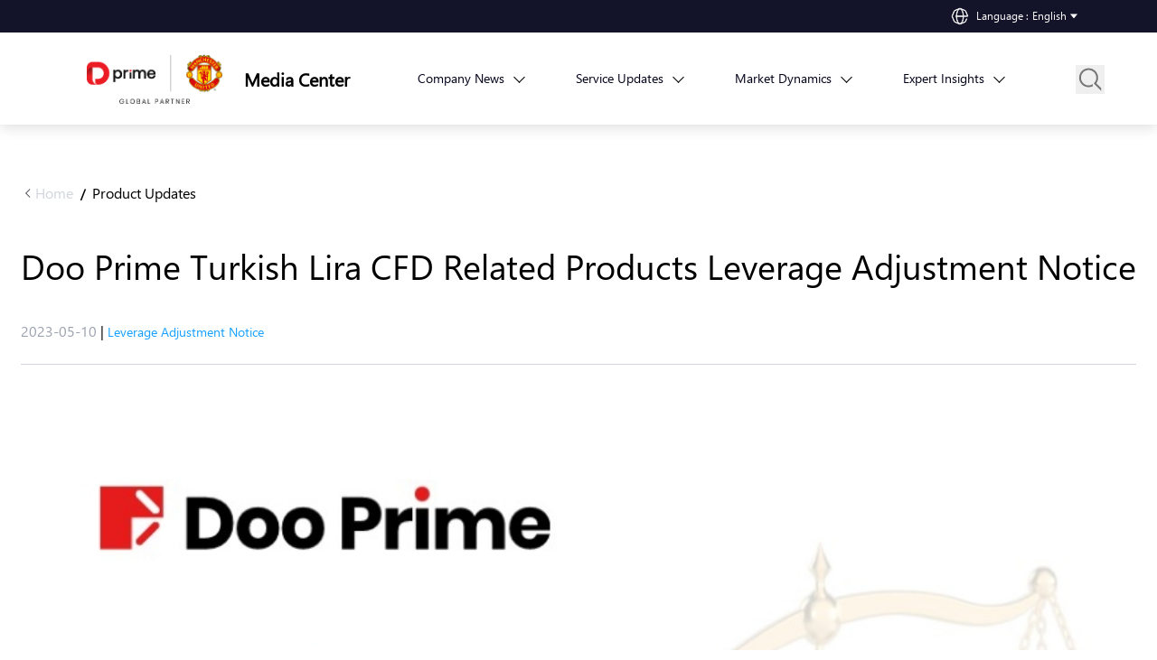

--- FILE ---
content_type: text/html; charset=utf-8
request_url: https://www.dooprimenews.com/notice/product-notifications/doo-prime-turkish-lira-cfd-related-products-leverage-adjustment-notice
body_size: 18536
content:
<!DOCTYPE html><html lang="en" dir="ltr" data-chat-project="dpnews" data-sentry-component="LocaleLayout" data-sentry-source-file="layout.tsx"><head><meta charSet="utf-8"/><meta name="viewport" content="width=device-width, initial-scale=1"/><link rel="stylesheet" href="/_next/static/css/173a2f9841e9a75d.css" data-precedence="next"/><link rel="stylesheet" href="/_next/static/css/8ce04f50f7a6ee13.css" data-precedence="next"/><link rel="stylesheet" href="/_next/static/css/347ae6190fb6fb56.css" data-precedence="next"/><link rel="stylesheet" href="/_next/static/css/d1fa90a3e51d6bcb.css" data-precedence="next"/><link rel="preload" as="script" fetchPriority="low" href="/_next/static/chunks/webpack-c4425266fc08b26e.js"/><script src="/_next/static/chunks/52774a7f-7b63bcfd47e55cf0.js" async=""></script><script src="/_next/static/chunks/4bd1b696-6422137c6ab8599a.js" async=""></script><script src="/_next/static/chunks/52-d4bc9911f936ee8e.js" async=""></script><script src="/_next/static/chunks/main-app-bb8744fbc0c7ce5c.js" async=""></script><script src="/_next/static/chunks/500-29781259d86454d6.js" async=""></script><script src="/_next/static/chunks/437-0eba9b7173f10d09.js" async=""></script><script src="/_next/static/chunks/app/not-found-dd33c78af48284b2.js" async=""></script><script src="/_next/static/chunks/app/global-error-ffbcb48410ad8c16.js" async=""></script><script src="/_next/static/chunks/13b76428-58f0633e18fd9f9a.js" async=""></script><script src="/_next/static/chunks/558-3921ba7431e2cbb4.js" async=""></script><script src="/_next/static/chunks/560-4de5d4e569bb8164.js" async=""></script><script src="/_next/static/chunks/671-7d930c44ab1af9ad.js" async=""></script><script src="/_next/static/chunks/53-f55999d9f828059b.js" async=""></script><script src="/_next/static/chunks/app/%5Blocale%5D/(post)/%5B...slug%5D/page-39f2735c7d7d936e.js" async=""></script><script src="/_next/static/chunks/968-ef2d90835de5d9ab.js" async=""></script><script src="/_next/static/chunks/858-d64ca9a946f49e54.js" async=""></script><script src="/_next/static/chunks/app/%5Blocale%5D/(post)/%5B...slug%5D/layout-e7bbae9a7eb66f75.js" async=""></script><link rel="preload" href="https://www.googletagmanager.com/gtm.js?id=GTM-WF9M7HD" as="script"/><link rel="preload" href="https://www.googletagmanager.com/gtm.js?id=GTM-57CHVHZ7" as="script"/><link rel="preload" href="https://doo-prime-static.oss-cn-hongkong.aliyuncs.com/cmsv2/cdn/chat-tool/index.umd.js" as="script"/><title>Doo Prime Turkish Lira CFD Related Products Leverage Adjustment Notice - D Prime News</title><meta name="description" content="As the upcoming elections in Turkey approach, Doo Prime would like to inform you about an important leverage adjustment on Turkish Lira CFD related products"/><meta name="robots" content="max-image-preview:large"/><link rel="canonical" href="https://www.dooprimenews.com/service-updates/product-updates/doo-prime-turkish-lira-cfd-related-products-leverage-adjustment-notice"/><link rel="alternate" hrefLang="x-default" href="https://www.dooprimenews.com//notice/product-notifications/doo-prime-turkish-lira-cfd-related-products-leverage-adjustment-notice"/><meta property="og:title" content="Doo Prime Turkish Lira CFD Related Products Leverage Adjustment Notice - D Prime News"/><meta property="og:description" content="As the upcoming elections in Turkey approach, Doo Prime would like to inform you about an important leverage adjustment on Turkish Lira CFD related products"/><meta property="og:url" content="https://www.dooprimenews.com/service-updates/product-updates/doo-prime-turkish-lira-cfd-related-products-leverage-adjustment-notice"/><meta property="og:site_name" content="D Prime News -"/><meta property="og:locale" content="en_US"/><meta property="og:image" content="https://news.dprimecn.com/_next/static/media/DPEA_MU_logo.1fab4fd5.png"/><meta property="og:type" content="article"/><meta name="twitter:card" content="summary_large_image"/><meta name="twitter:title" content="Doo Prime Turkish Lira CFD Related Products Leverage Adjustment Notice - D Prime News"/><meta name="twitter:description" content="As the upcoming elections in Turkey approach, Doo Prime would like to inform you about an important leverage adjustment on Turkish Lira CFD related products"/><meta name="twitter:image" content="https://news.dprimecn.com/_next/static/media/DPEA_MU_logo.1fab4fd5.png"/><link rel="icon" href="/favicon.ico" type="image/x-icon" sizes="16x16"/><meta name="sentry-trace" content="0b634b7f491f6c6a0ef9f09943c57008-701d77ff7cddb3dd-1"/><meta name="baggage" content="sentry-environment=production,sentry-release=1.1.35,sentry-public_key=b4b247b31a8daed7b81afa94b34c6650,sentry-trace_id=0b634b7f491f6c6a0ef9f09943c57008,sentry-sample_rate=1,sentry-transaction=GET%20%2F%5Blocale%5D%2F%5B...slug%5D,sentry-sampled=true"/><script src="/_next/static/chunks/polyfills-42372ed130431b0a.js" noModule=""></script></head><body><div hidden=""><!--$--><!--/$--></div><head><style>:root{--wp--preset--aspect-ratio--square: 1;--wp--preset--aspect-ratio--4-3: 4/3;--wp--preset--aspect-ratio--3-4: 3/4;--wp--preset--aspect-ratio--3-2: 3/2;--wp--preset--aspect-ratio--2-3: 2/3;--wp--preset--aspect-ratio--16-9: 16/9;--wp--preset--aspect-ratio--9-16: 9/16;--wp--preset--color--black: #000000;--wp--preset--color--cyan-bluish-gray: #abb8c3;--wp--preset--color--white: #ffffff;--wp--preset--color--pale-pink: #f78da7;--wp--preset--color--vivid-red: #cf2e2e;--wp--preset--color--luminous-vivid-orange: #ff6900;--wp--preset--color--luminous-vivid-amber: #fcb900;--wp--preset--color--light-green-cyan: #7bdcb5;--wp--preset--color--vivid-green-cyan: #00d084;--wp--preset--color--pale-cyan-blue: #8ed1fc;--wp--preset--color--vivid-cyan-blue: #0693e3;--wp--preset--color--vivid-purple: #9b51e0;--wp--preset--gradient--vivid-cyan-blue-to-vivid-purple: linear-gradient(135deg,rgba(6,147,227,1) 0%,rgb(155,81,224) 100%);--wp--preset--gradient--light-green-cyan-to-vivid-green-cyan: linear-gradient(135deg,rgb(122,220,180) 0%,rgb(0,208,130) 100%);--wp--preset--gradient--luminous-vivid-amber-to-luminous-vivid-orange: linear-gradient(135deg,rgba(252,185,0,1) 0%,rgba(255,105,0,1) 100%);--wp--preset--gradient--luminous-vivid-orange-to-vivid-red: linear-gradient(135deg,rgba(255,105,0,1) 0%,rgb(207,46,46) 100%);--wp--preset--gradient--very-light-gray-to-cyan-bluish-gray: linear-gradient(135deg,rgb(238,238,238) 0%,rgb(169,184,195) 100%);--wp--preset--gradient--cool-to-warm-spectrum: linear-gradient(135deg,rgb(74,234,220) 0%,rgb(151,120,209) 20%,rgb(207,42,186) 40%,rgb(238,44,130) 60%,rgb(251,105,98) 80%,rgb(254,248,76) 100%);--wp--preset--gradient--blush-light-purple: linear-gradient(135deg,rgb(255,206,236) 0%,rgb(152,150,240) 100%);--wp--preset--gradient--blush-bordeaux: linear-gradient(135deg,rgb(254,205,165) 0%,rgb(254,45,45) 50%,rgb(107,0,62) 100%);--wp--preset--gradient--luminous-dusk: linear-gradient(135deg,rgb(255,203,112) 0%,rgb(199,81,192) 50%,rgb(65,88,208) 100%);--wp--preset--gradient--pale-ocean: linear-gradient(135deg,rgb(255,245,203) 0%,rgb(182,227,212) 50%,rgb(51,167,181) 100%);--wp--preset--gradient--electric-grass: linear-gradient(135deg,rgb(202,248,128) 0%,rgb(113,206,126) 100%);--wp--preset--gradient--midnight: linear-gradient(135deg,rgb(2,3,129) 0%,rgb(40,116,252) 100%);--wp--preset--font-size--small: 13px;--wp--preset--font-size--medium: 20px;--wp--preset--font-size--large: 36px;--wp--preset--font-size--x-large: 42px;--wp--preset--spacing--20: 0.44rem;--wp--preset--spacing--30: 0.67rem;--wp--preset--spacing--40: 1rem;--wp--preset--spacing--50: 1.5rem;--wp--preset--spacing--60: 2.25rem;--wp--preset--spacing--70: 3.38rem;--wp--preset--spacing--80: 5.06rem;--wp--preset--shadow--natural: 6px 6px 9px rgba(0, 0, 0, 0.2);--wp--preset--shadow--deep: 12px 12px 50px rgba(0, 0, 0, 0.4);--wp--preset--shadow--sharp: 6px 6px 0px rgba(0, 0, 0, 0.2);--wp--preset--shadow--outlined: 6px 6px 0px -3px rgba(255, 255, 255, 1), 6px 6px rgba(0, 0, 0, 1);--wp--preset--shadow--crisp: 6px 6px 0px rgba(0, 0, 0, 1);}</style><style>.has-black-color{color: var(--wp--preset--color--black) !important;}.has-cyan-bluish-gray-color{color: var(--wp--preset--color--cyan-bluish-gray) !important;}.has-white-color{color: var(--wp--preset--color--white) !important;}.has-pale-pink-color{color: var(--wp--preset--color--pale-pink) !important;}.has-vivid-red-color{color: var(--wp--preset--color--vivid-red) !important;}.has-luminous-vivid-orange-color{color: var(--wp--preset--color--luminous-vivid-orange) !important;}.has-luminous-vivid-amber-color{color: var(--wp--preset--color--luminous-vivid-amber) !important;}.has-light-green-cyan-color{color: var(--wp--preset--color--light-green-cyan) !important;}.has-vivid-green-cyan-color{color: var(--wp--preset--color--vivid-green-cyan) !important;}.has-pale-cyan-blue-color{color: var(--wp--preset--color--pale-cyan-blue) !important;}.has-vivid-cyan-blue-color{color: var(--wp--preset--color--vivid-cyan-blue) !important;}.has-vivid-purple-color{color: var(--wp--preset--color--vivid-purple) !important;}.has-black-background-color{background-color: var(--wp--preset--color--black) !important;}.has-cyan-bluish-gray-background-color{background-color: var(--wp--preset--color--cyan-bluish-gray) !important;}.has-white-background-color{background-color: var(--wp--preset--color--white) !important;}.has-pale-pink-background-color{background-color: var(--wp--preset--color--pale-pink) !important;}.has-vivid-red-background-color{background-color: var(--wp--preset--color--vivid-red) !important;}.has-luminous-vivid-orange-background-color{background-color: var(--wp--preset--color--luminous-vivid-orange) !important;}.has-luminous-vivid-amber-background-color{background-color: var(--wp--preset--color--luminous-vivid-amber) !important;}.has-light-green-cyan-background-color{background-color: var(--wp--preset--color--light-green-cyan) !important;}.has-vivid-green-cyan-background-color{background-color: var(--wp--preset--color--vivid-green-cyan) !important;}.has-pale-cyan-blue-background-color{background-color: var(--wp--preset--color--pale-cyan-blue) !important;}.has-vivid-cyan-blue-background-color{background-color: var(--wp--preset--color--vivid-cyan-blue) !important;}.has-vivid-purple-background-color{background-color: var(--wp--preset--color--vivid-purple) !important;}.has-black-border-color{border-color: var(--wp--preset--color--black) !important;}.has-cyan-bluish-gray-border-color{border-color: var(--wp--preset--color--cyan-bluish-gray) !important;}.has-white-border-color{border-color: var(--wp--preset--color--white) !important;}.has-pale-pink-border-color{border-color: var(--wp--preset--color--pale-pink) !important;}.has-vivid-red-border-color{border-color: var(--wp--preset--color--vivid-red) !important;}.has-luminous-vivid-orange-border-color{border-color: var(--wp--preset--color--luminous-vivid-orange) !important;}.has-luminous-vivid-amber-border-color{border-color: var(--wp--preset--color--luminous-vivid-amber) !important;}.has-light-green-cyan-border-color{border-color: var(--wp--preset--color--light-green-cyan) !important;}.has-vivid-green-cyan-border-color{border-color: var(--wp--preset--color--vivid-green-cyan) !important;}.has-pale-cyan-blue-border-color{border-color: var(--wp--preset--color--pale-cyan-blue) !important;}.has-vivid-cyan-blue-border-color{border-color: var(--wp--preset--color--vivid-cyan-blue) !important;}.has-vivid-purple-border-color{border-color: var(--wp--preset--color--vivid-purple) !important;}.has-vivid-cyan-blue-to-vivid-purple-gradient-background{background: var(--wp--preset--gradient--vivid-cyan-blue-to-vivid-purple) !important;}.has-light-green-cyan-to-vivid-green-cyan-gradient-background{background: var(--wp--preset--gradient--light-green-cyan-to-vivid-green-cyan) !important;}.has-luminous-vivid-amber-to-luminous-vivid-orange-gradient-background{background: var(--wp--preset--gradient--luminous-vivid-amber-to-luminous-vivid-orange) !important;}.has-luminous-vivid-orange-to-vivid-red-gradient-background{background: var(--wp--preset--gradient--luminous-vivid-orange-to-vivid-red) !important;}.has-very-light-gray-to-cyan-bluish-gray-gradient-background{background: var(--wp--preset--gradient--very-light-gray-to-cyan-bluish-gray) !important;}.has-cool-to-warm-spectrum-gradient-background{background: var(--wp--preset--gradient--cool-to-warm-spectrum) !important;}.has-blush-light-purple-gradient-background{background: var(--wp--preset--gradient--blush-light-purple) !important;}.has-blush-bordeaux-gradient-background{background: var(--wp--preset--gradient--blush-bordeaux) !important;}.has-luminous-dusk-gradient-background{background: var(--wp--preset--gradient--luminous-dusk) !important;}.has-pale-ocean-gradient-background{background: var(--wp--preset--gradient--pale-ocean) !important;}.has-electric-grass-gradient-background{background: var(--wp--preset--gradient--electric-grass) !important;}.has-midnight-gradient-background{background: var(--wp--preset--gradient--midnight) !important;}.has-small-font-size{font-size: var(--wp--preset--font-size--small) !important;}.has-medium-font-size{font-size: var(--wp--preset--font-size--medium) !important;}.has-large-font-size{font-size: var(--wp--preset--font-size--large) !important;}.has-x-large-font-size{font-size: var(--wp--preset--font-size--x-large) !important;}</style><style>:where(.is-layout-flex){gap: 0.5em;}:where(.is-layout-grid){gap: 0.5em;}body .is-layout-flex{display: flex;}.is-layout-flex{flex-wrap: wrap;align-items: center;}.is-layout-flex > :is(*, div){margin: 0;}body .is-layout-grid{display: grid;}.is-layout-grid > :is(*, div){margin: 0;}:where(.wp-block-columns.is-layout-flex){gap: 2em;}:where(.wp-block-columns.is-layout-grid){gap: 2em;}:where(.wp-block-post-template.is-layout-flex){gap: 1.25em;}:where(.wp-block-post-template.is-layout-grid){gap: 1.25em;}</style></head><body><div class="isDesktop relative z-50 w-full bg-[#131329]"><div class="flexAndItemsCenter w-full justify-end px-20" data-sentry-component="LocaleMenu" data-sentry-source-file="LocaleMenu.tsx"><div class="group relative min-w-36 py-2"><div class="flex items-center text-xs font-normal group-hover:text-primary-red text-white"><img alt="IconEarth" loading="lazy" width="20" height="20" decoding="async" data-nimg="1" class="mr-2" style="color:transparent" src="/_next/static/media/icon-earth.644abc7c.svg"/><span class="pr-1 text-white">Language<!-- --> : </span><span class="hover:text-primary-red text-white">English</span><img alt="IconCommon" loading="lazy" width="16" height="16" decoding="async" data-nimg="1" class="mr-1" style="color:transparent" src="/_next/static/media/icon-common.cbb2a2bf.svg"/></div><div class="grayBorderShadow absolute right-2 top-9 z-[100] hidden bg-white group-hover:block"><a class="block px-6 py-2 hover:bg-gray-100 hover:text-primary-red" href="/">English</a><a class="block px-6 py-2 hover:bg-gray-100 hover:text-primary-red" href="/sc">简体中文</a><a class="block px-6 py-2 hover:bg-gray-100 hover:text-primary-red" href="/kr">한국어</a><a class="block px-6 py-2 hover:bg-gray-100 hover:text-primary-red" href="/vn">Tiếng việt</a><a class="block px-6 py-2 hover:bg-gray-100 hover:text-primary-red" href="/th">ไทย</a></div></div></div></div><div class="sticky top-0 z-10 bg-white"><div class="grayBorderShadow" data-sentry-component="PrimaryMenu" data-sentry-source-file="PrimaryMenu.tsx"><div class="container relative"><div class="z-50 block text-sm lg:text-base"><div class="flexAndItemsCenter h-[102px] lg:px-20"><div class="z-50 shrink-0 lg:flex lg:items-center"><!--$!--><template data-dgst="BAILOUT_TO_CLIENT_SIDE_RENDERING"></template><!--/$--><a class="isDesktop ml-6 whitespace-nowrap text-lg font-semibold hover:text-primary-red lg:w-[130px] xl:text-xl" data-sentry-element="Link" data-sentry-source-file="PrimaryMenu.tsx" href="/">Media Center</a></div><div class="flex-row items-center menuWarp w-full delay-300 lg:opacity-100"><div class="flexAndItemsCenter group relative h-8 cursor-pointer pr-3 text-primary-black lg:h-full false false"><a class="isDesktop group-hover:text-primary-red" href="/company-news"><span class="whitespace-nowrap">Company News</span></a><a class="group-hover:text-primary-red false isMobile" href="/company-news"><span class="whitespace-nowrap">Company News</span></a><i class="isDesktop mb-1 ml-3 inline-block rotate-45 border-b-[1px] border-r-[1px] border-solid border-black p-1 group-hover:border-primary-red"></i><div class="grayBorderShadow absolute left-0 top-[calc(100%)] z-50 hidden min-w-[300px] rounded-sm bg-white px-4 py-6 group-hover:transition-all group-hover:lg:block"><a class="mb-6 block cursor-pointer text-primary-black last:mb-0 hover:text-primary-red" href="/company-news/d-prime-news">D Prime News</a><a class="mb-6 block cursor-pointer text-primary-black last:mb-0 hover:text-primary-red" href="/company-news/promotions">Promotions</a><a class="mb-6 block cursor-pointer text-primary-black last:mb-0 hover:text-primary-red" href="/company-news/events">Events</a></div></div><div class="flexAndItemsCenter group relative h-8 cursor-pointer pr-3 text-primary-black lg:h-full false false"><a class="isDesktop group-hover:text-primary-red" href="/service-updates"><span class="whitespace-nowrap">Service Updates</span></a><a class="group-hover:text-primary-red false isMobile" href="/service-updates"><span class="whitespace-nowrap">Service Updates</span></a><i class="isDesktop mb-1 ml-3 inline-block rotate-45 border-b-[1px] border-r-[1px] border-solid border-black p-1 group-hover:border-primary-red"></i><div class="grayBorderShadow absolute left-0 top-[calc(100%)] z-50 hidden min-w-[300px] rounded-sm bg-white px-4 py-6 group-hover:transition-all group-hover:lg:block"><a class="mb-6 block cursor-pointer text-primary-black last:mb-0 hover:text-primary-red" href="/service-updates/product-updates">Product Updates</a><a class="mb-6 block cursor-pointer text-primary-black last:mb-0 hover:text-primary-red" href="/service-updates/trading-hours">Trading Hours</a><a class="mb-6 block cursor-pointer text-primary-black last:mb-0 hover:text-primary-red" href="/service-updates/system-maintenance">System Maintenance</a></div></div><div class="flexAndItemsCenter group relative h-8 cursor-pointer pr-3 text-primary-black lg:h-full false false"><a class="isDesktop group-hover:text-primary-red" href="/market-dynamics"><span class="whitespace-nowrap">Market Dynamics</span></a><a class="group-hover:text-primary-red false isMobile" href="/market-dynamics"><span class="whitespace-nowrap">Market Dynamics</span></a><i class="isDesktop mb-1 ml-3 inline-block rotate-45 border-b-[1px] border-r-[1px] border-solid border-black p-1 group-hover:border-primary-red"></i><div class="grayBorderShadow absolute left-0 top-[calc(100%)] z-50 hidden min-w-[300px] rounded-sm bg-white px-4 py-6 group-hover:transition-all group-hover:lg:block"><a class="mb-6 block cursor-pointer text-primary-black last:mb-0 hover:text-primary-red" href="/market-dynamics/current-affairs">Current Affairs</a><a class="mb-6 block cursor-pointer text-primary-black last:mb-0 hover:text-primary-red" href="/market-dynamics/market-analysis">Market Analysis</a><a class="mb-6 block cursor-pointer text-primary-black last:mb-0 hover:text-primary-red" href="/market-dynamics/weekly-economic-calendar">Weekly Economic Calendar</a></div></div><div class="flexAndItemsCenter group relative h-8 cursor-pointer pr-3 text-primary-black lg:h-full false false"><a class="isDesktop group-hover:text-primary-red" href="/expert-insights"><span class="whitespace-nowrap">Expert Insights</span></a><a class="group-hover:text-primary-red false isMobile" href="/expert-insights"><span class="whitespace-nowrap">Expert Insights</span></a><i class="isDesktop mb-1 ml-3 inline-block rotate-45 border-b-[1px] border-r-[1px] border-solid border-black p-1 group-hover:border-primary-red"></i><div class="grayBorderShadow absolute left-0 top-[calc(100%)] z-50 hidden min-w-[300px] rounded-sm bg-white px-4 py-6 group-hover:transition-all group-hover:lg:block"><a class="mb-6 block cursor-pointer text-primary-black last:mb-0 hover:text-primary-red" href="/expert-insights/market-dive">Market Dive</a><a class="mb-6 block cursor-pointer text-primary-black last:mb-0 hover:text-primary-red" href="/expert-insights/market-commentary">Market Commentary</a></div></div><button class="isMobile top-50% absolute -right-10 top-0 w-20 cursor-pointer bg-white pt-1"><img alt="IconTab" data-sentry-element="Image" data-sentry-source-file="PrimaryMenu.tsx" loading="lazy" width="24" height="24" decoding="async" data-nimg="1" class="h-6 w-6" style="color:transparent" src="/_next/static/media/icon-common-tab.b36aaf0e.svg"/></button></div><div class="flexAndItemsCenter absolute top-[51%] translate-y-[-50%] cursor-pointer px-4 transition right-32 lg:right-0"><button class="searchIcon group relative"><img alt="searchIcon" data-sentry-element="Image" data-sentry-source-file="PrimaryMenu.tsx" loading="lazy" width="32" height="32" decoding="async" data-nimg="1" class="translation searchIcon absolute left-0 top-0 block group-hover:hidden" style="color:transparent" src="/_next/static/media/icon-common-search.5075c32b.svg"/><img alt="SearchIconHover" data-sentry-element="Image" data-sentry-source-file="PrimaryMenu.tsx" loading="lazy" width="32" height="32" decoding="async" data-nimg="1" class="translation searchIcon absolute left-0 top-0 hidden delay-150 group-hover:block" style="color:transparent" src="/_next/static/media/icon-common-search-hover.bec185c5.svg"/></button><input type="text" placeholder="search" class="linear pointer-events-auto mx-4 mr-6 rounded-3xl border-[1px] border-solid border-slate-300 indent-4 text-sm font-normal tracking-wide text-primary-black transition-all duration-500 w-0 p-0 opacity-0" value=""/><img alt="CommonMark" data-sentry-element="Image" data-sentry-source-file="PrimaryMenu.tsx" loading="lazy" width="24" height="24" decoding="async" data-nimg="1" class="h-5 transition-all pointer-events-none w-0 opacity-0" style="color:transparent" src="/_next/static/media/icon-common-mark.90b99be3.svg"/></div><div class="absolute right-5 isMobile"><div class="flexAndItemsCenter w-[150px]" data-sentry-component="LocaleMenu" data-sentry-source-file="LocaleMenu.tsx"><div class="group relative min-w-36 py-2"><div class="flex items-center text-xs font-normal group-hover:text-primary-red text-primary-black"><img alt="IconEarthDark" loading="lazy" width="20" height="20" decoding="async" data-nimg="1" class="mr-2" style="color:transparent" src="/_next/static/media/icon-earth-dark.1af57719.svg"/><span class="pr-1 text-primary-black">Language<!-- --> : </span><span class="hover:text-primary-red text-[#5f9ea0]">English</span></div><div class="grayBorderShadow absolute right-2 top-9 z-[100] hidden bg-white group-hover:block"><a class="block px-6 py-2 hover:bg-gray-100 hover:text-primary-red" href="/">English</a><a class="block px-6 py-2 hover:bg-gray-100 hover:text-primary-red" href="/sc">简体中文</a><a class="block px-6 py-2 hover:bg-gray-100 hover:text-primary-red" href="/kr">한국어</a><a class="block px-6 py-2 hover:bg-gray-100 hover:text-primary-red" href="/vn">Tiếng việt</a><a class="block px-6 py-2 hover:bg-gray-100 hover:text-primary-red" href="/th">ไทย</a></div></div></div></div></div></div></div></div></div><div><style>
	img.wp-smiley, img.emoji {
		display: inline !important;
		border: none !important;
		box-shadow: none !important;
		height: 1em !important;
		width: 1em !important;
		margin: 0 0.07em !important;
		vertical-align: -0.1em !important;
		background: none !important;
		padding: 0 !important;
	}</style><link rel="stylesheet" href="https://wp.dooprimenews.com/wp-includes/css/dist/block-library/style.min.css"/><link rel="stylesheet" href="https://wp.dooprimenews.com/wp-includes/css/classic-themes.min.css"/><style>:root{--wp--preset--aspect-ratio--square: 1;--wp--preset--aspect-ratio--4-3: 4/3;--wp--preset--aspect-ratio--3-4: 3/4;--wp--preset--aspect-ratio--3-2: 3/2;--wp--preset--aspect-ratio--2-3: 2/3;--wp--preset--aspect-ratio--16-9: 16/9;--wp--preset--aspect-ratio--9-16: 9/16;--wp--preset--color--black: #000000;--wp--preset--color--cyan-bluish-gray: #abb8c3;--wp--preset--color--white: #ffffff;--wp--preset--color--pale-pink: #f78da7;--wp--preset--color--vivid-red: #cf2e2e;--wp--preset--color--luminous-vivid-orange: #ff6900;--wp--preset--color--luminous-vivid-amber: #fcb900;--wp--preset--color--light-green-cyan: #7bdcb5;--wp--preset--color--vivid-green-cyan: #00d084;--wp--preset--color--pale-cyan-blue: #8ed1fc;--wp--preset--color--vivid-cyan-blue: #0693e3;--wp--preset--color--vivid-purple: #9b51e0;--wp--preset--gradient--vivid-cyan-blue-to-vivid-purple: linear-gradient(135deg,rgba(6,147,227,1) 0%,rgb(155,81,224) 100%);--wp--preset--gradient--light-green-cyan-to-vivid-green-cyan: linear-gradient(135deg,rgb(122,220,180) 0%,rgb(0,208,130) 100%);--wp--preset--gradient--luminous-vivid-amber-to-luminous-vivid-orange: linear-gradient(135deg,rgba(252,185,0,1) 0%,rgba(255,105,0,1) 100%);--wp--preset--gradient--luminous-vivid-orange-to-vivid-red: linear-gradient(135deg,rgba(255,105,0,1) 0%,rgb(207,46,46) 100%);--wp--preset--gradient--very-light-gray-to-cyan-bluish-gray: linear-gradient(135deg,rgb(238,238,238) 0%,rgb(169,184,195) 100%);--wp--preset--gradient--cool-to-warm-spectrum: linear-gradient(135deg,rgb(74,234,220) 0%,rgb(151,120,209) 20%,rgb(207,42,186) 40%,rgb(238,44,130) 60%,rgb(251,105,98) 80%,rgb(254,248,76) 100%);--wp--preset--gradient--blush-light-purple: linear-gradient(135deg,rgb(255,206,236) 0%,rgb(152,150,240) 100%);--wp--preset--gradient--blush-bordeaux: linear-gradient(135deg,rgb(254,205,165) 0%,rgb(254,45,45) 50%,rgb(107,0,62) 100%);--wp--preset--gradient--luminous-dusk: linear-gradient(135deg,rgb(255,203,112) 0%,rgb(199,81,192) 50%,rgb(65,88,208) 100%);--wp--preset--gradient--pale-ocean: linear-gradient(135deg,rgb(255,245,203) 0%,rgb(182,227,212) 50%,rgb(51,167,181) 100%);--wp--preset--gradient--electric-grass: linear-gradient(135deg,rgb(202,248,128) 0%,rgb(113,206,126) 100%);--wp--preset--gradient--midnight: linear-gradient(135deg,rgb(2,3,129) 0%,rgb(40,116,252) 100%);--wp--preset--font-size--small: 13px;--wp--preset--font-size--medium: 20px;--wp--preset--font-size--large: 36px;--wp--preset--font-size--x-large: 42px;--wp--preset--spacing--20: 0.44rem;--wp--preset--spacing--30: 0.67rem;--wp--preset--spacing--40: 1rem;--wp--preset--spacing--50: 1.5rem;--wp--preset--spacing--60: 2.25rem;--wp--preset--spacing--70: 3.38rem;--wp--preset--spacing--80: 5.06rem;--wp--preset--shadow--natural: 6px 6px 9px rgba(0, 0, 0, 0.2);--wp--preset--shadow--deep: 12px 12px 50px rgba(0, 0, 0, 0.4);--wp--preset--shadow--sharp: 6px 6px 0px rgba(0, 0, 0, 0.2);--wp--preset--shadow--outlined: 6px 6px 0px -3px rgba(255, 255, 255, 1), 6px 6px rgba(0, 0, 0, 1);--wp--preset--shadow--crisp: 6px 6px 0px rgba(0, 0, 0, 1);}:where(.is-layout-flex){gap: 0.5em;}:where(.is-layout-grid){gap: 0.5em;}body .is-layout-flex{display: flex;}.is-layout-flex{flex-wrap: wrap;align-items: center;}.is-layout-flex > :is(*, div){margin: 0;}body .is-layout-grid{display: grid;}.is-layout-grid > :is(*, div){margin: 0;}:where(.wp-block-columns.is-layout-flex){gap: 2em;}:where(.wp-block-columns.is-layout-grid){gap: 2em;}:where(.wp-block-post-template.is-layout-flex){gap: 1.25em;}:where(.wp-block-post-template.is-layout-grid){gap: 1.25em;}.has-black-color{color: var(--wp--preset--color--black) !important;}.has-cyan-bluish-gray-color{color: var(--wp--preset--color--cyan-bluish-gray) !important;}.has-white-color{color: var(--wp--preset--color--white) !important;}.has-pale-pink-color{color: var(--wp--preset--color--pale-pink) !important;}.has-vivid-red-color{color: var(--wp--preset--color--vivid-red) !important;}.has-luminous-vivid-orange-color{color: var(--wp--preset--color--luminous-vivid-orange) !important;}.has-luminous-vivid-amber-color{color: var(--wp--preset--color--luminous-vivid-amber) !important;}.has-light-green-cyan-color{color: var(--wp--preset--color--light-green-cyan) !important;}.has-vivid-green-cyan-color{color: var(--wp--preset--color--vivid-green-cyan) !important;}.has-pale-cyan-blue-color{color: var(--wp--preset--color--pale-cyan-blue) !important;}.has-vivid-cyan-blue-color{color: var(--wp--preset--color--vivid-cyan-blue) !important;}.has-vivid-purple-color{color: var(--wp--preset--color--vivid-purple) !important;}.has-black-background-color{background-color: var(--wp--preset--color--black) !important;}.has-cyan-bluish-gray-background-color{background-color: var(--wp--preset--color--cyan-bluish-gray) !important;}.has-white-background-color{background-color: var(--wp--preset--color--white) !important;}.has-pale-pink-background-color{background-color: var(--wp--preset--color--pale-pink) !important;}.has-vivid-red-background-color{background-color: var(--wp--preset--color--vivid-red) !important;}.has-luminous-vivid-orange-background-color{background-color: var(--wp--preset--color--luminous-vivid-orange) !important;}.has-luminous-vivid-amber-background-color{background-color: var(--wp--preset--color--luminous-vivid-amber) !important;}.has-light-green-cyan-background-color{background-color: var(--wp--preset--color--light-green-cyan) !important;}.has-vivid-green-cyan-background-color{background-color: var(--wp--preset--color--vivid-green-cyan) !important;}.has-pale-cyan-blue-background-color{background-color: var(--wp--preset--color--pale-cyan-blue) !important;}.has-vivid-cyan-blue-background-color{background-color: var(--wp--preset--color--vivid-cyan-blue) !important;}.has-vivid-purple-background-color{background-color: var(--wp--preset--color--vivid-purple) !important;}.has-black-border-color{border-color: var(--wp--preset--color--black) !important;}.has-cyan-bluish-gray-border-color{border-color: var(--wp--preset--color--cyan-bluish-gray) !important;}.has-white-border-color{border-color: var(--wp--preset--color--white) !important;}.has-pale-pink-border-color{border-color: var(--wp--preset--color--pale-pink) !important;}.has-vivid-red-border-color{border-color: var(--wp--preset--color--vivid-red) !important;}.has-luminous-vivid-orange-border-color{border-color: var(--wp--preset--color--luminous-vivid-orange) !important;}.has-luminous-vivid-amber-border-color{border-color: var(--wp--preset--color--luminous-vivid-amber) !important;}.has-light-green-cyan-border-color{border-color: var(--wp--preset--color--light-green-cyan) !important;}.has-vivid-green-cyan-border-color{border-color: var(--wp--preset--color--vivid-green-cyan) !important;}.has-pale-cyan-blue-border-color{border-color: var(--wp--preset--color--pale-cyan-blue) !important;}.has-vivid-cyan-blue-border-color{border-color: var(--wp--preset--color--vivid-cyan-blue) !important;}.has-vivid-purple-border-color{border-color: var(--wp--preset--color--vivid-purple) !important;}.has-vivid-cyan-blue-to-vivid-purple-gradient-background{background: var(--wp--preset--gradient--vivid-cyan-blue-to-vivid-purple) !important;}.has-light-green-cyan-to-vivid-green-cyan-gradient-background{background: var(--wp--preset--gradient--light-green-cyan-to-vivid-green-cyan) !important;}.has-luminous-vivid-amber-to-luminous-vivid-orange-gradient-background{background: var(--wp--preset--gradient--luminous-vivid-amber-to-luminous-vivid-orange) !important;}.has-luminous-vivid-orange-to-vivid-red-gradient-background{background: var(--wp--preset--gradient--luminous-vivid-orange-to-vivid-red) !important;}.has-very-light-gray-to-cyan-bluish-gray-gradient-background{background: var(--wp--preset--gradient--very-light-gray-to-cyan-bluish-gray) !important;}.has-cool-to-warm-spectrum-gradient-background{background: var(--wp--preset--gradient--cool-to-warm-spectrum) !important;}.has-blush-light-purple-gradient-background{background: var(--wp--preset--gradient--blush-light-purple) !important;}.has-blush-bordeaux-gradient-background{background: var(--wp--preset--gradient--blush-bordeaux) !important;}.has-luminous-dusk-gradient-background{background: var(--wp--preset--gradient--luminous-dusk) !important;}.has-pale-ocean-gradient-background{background: var(--wp--preset--gradient--pale-ocean) !important;}.has-electric-grass-gradient-background{background: var(--wp--preset--gradient--electric-grass) !important;}.has-midnight-gradient-background{background: var(--wp--preset--gradient--midnight) !important;}.has-small-font-size{font-size: var(--wp--preset--font-size--small) !important;}.has-medium-font-size{font-size: var(--wp--preset--font-size--medium) !important;}.has-large-font-size{font-size: var(--wp--preset--font-size--large) !important;}.has-x-large-font-size{font-size: var(--wp--preset--font-size--x-large) !important;},:where(.wp-block-post-template.is-layout-flex){gap: 1.25em;}:where(.wp-block-post-template.is-layout-grid){gap: 1.25em;},:where(.wp-block-columns.is-layout-flex){gap: 2em;}:where(.wp-block-columns.is-layout-grid){gap: 2em;},:root :where(.wp-block-pullquote){font-size: 1.5em;line-height: 1.6;},:root{--wp--preset--aspect-ratio--square: 1;--wp--preset--aspect-ratio--4-3: 4/3;--wp--preset--aspect-ratio--3-4: 3/4;--wp--preset--aspect-ratio--3-2: 3/2;--wp--preset--aspect-ratio--2-3: 2/3;--wp--preset--aspect-ratio--16-9: 16/9;--wp--preset--aspect-ratio--9-16: 9/16;--wp--preset--color--black: #000000;--wp--preset--color--cyan-bluish-gray: #abb8c3;--wp--preset--color--white: #ffffff;--wp--preset--color--pale-pink: #f78da7;--wp--preset--color--vivid-red: #cf2e2e;--wp--preset--color--luminous-vivid-orange: #ff6900;--wp--preset--color--luminous-vivid-amber: #fcb900;--wp--preset--color--light-green-cyan: #7bdcb5;--wp--preset--color--vivid-green-cyan: #00d084;--wp--preset--color--pale-cyan-blue: #8ed1fc;--wp--preset--color--vivid-cyan-blue: #0693e3;--wp--preset--color--vivid-purple: #9b51e0;--wp--preset--gradient--vivid-cyan-blue-to-vivid-purple: linear-gradient(135deg,rgba(6,147,227,1) 0%,rgb(155,81,224) 100%);--wp--preset--gradient--light-green-cyan-to-vivid-green-cyan: linear-gradient(135deg,rgb(122,220,180) 0%,rgb(0,208,130) 100%);--wp--preset--gradient--luminous-vivid-amber-to-luminous-vivid-orange: linear-gradient(135deg,rgba(252,185,0,1) 0%,rgba(255,105,0,1) 100%);--wp--preset--gradient--luminous-vivid-orange-to-vivid-red: linear-gradient(135deg,rgba(255,105,0,1) 0%,rgb(207,46,46) 100%);--wp--preset--gradient--very-light-gray-to-cyan-bluish-gray: linear-gradient(135deg,rgb(238,238,238) 0%,rgb(169,184,195) 100%);--wp--preset--gradient--cool-to-warm-spectrum: linear-gradient(135deg,rgb(74,234,220) 0%,rgb(151,120,209) 20%,rgb(207,42,186) 40%,rgb(238,44,130) 60%,rgb(251,105,98) 80%,rgb(254,248,76) 100%);--wp--preset--gradient--blush-light-purple: linear-gradient(135deg,rgb(255,206,236) 0%,rgb(152,150,240) 100%);--wp--preset--gradient--blush-bordeaux: linear-gradient(135deg,rgb(254,205,165) 0%,rgb(254,45,45) 50%,rgb(107,0,62) 100%);--wp--preset--gradient--luminous-dusk: linear-gradient(135deg,rgb(255,203,112) 0%,rgb(199,81,192) 50%,rgb(65,88,208) 100%);--wp--preset--gradient--pale-ocean: linear-gradient(135deg,rgb(255,245,203) 0%,rgb(182,227,212) 50%,rgb(51,167,181) 100%);--wp--preset--gradient--electric-grass: linear-gradient(135deg,rgb(202,248,128) 0%,rgb(113,206,126) 100%);--wp--preset--gradient--midnight: linear-gradient(135deg,rgb(2,3,129) 0%,rgb(40,116,252) 100%);--wp--preset--font-size--small: 13px;--wp--preset--font-size--medium: 20px;--wp--preset--font-size--large: 36px;--wp--preset--font-size--x-large: 42px;--wp--preset--spacing--20: 0.44rem;--wp--preset--spacing--30: 0.67rem;--wp--preset--spacing--40: 1rem;--wp--preset--spacing--50: 1.5rem;--wp--preset--spacing--60: 2.25rem;--wp--preset--spacing--70: 3.38rem;--wp--preset--spacing--80: 5.06rem;--wp--preset--shadow--natural: 6px 6px 9px rgba(0, 0, 0, 0.2);--wp--preset--shadow--deep: 12px 12px 50px rgba(0, 0, 0, 0.4);--wp--preset--shadow--sharp: 6px 6px 0px rgba(0, 0, 0, 0.2);--wp--preset--shadow--outlined: 6px 6px 0px -3px rgba(255, 255, 255, 1), 6px 6px rgba(0, 0, 0, 1);--wp--preset--shadow--crisp: 6px 6px 0px rgba(0, 0, 0, 1);}:where(.is-layout-flex){gap: 0.5em;}:where(.is-layout-grid){gap: 0.5em;}body .is-layout-flex{display: flex;}.is-layout-flex{flex-wrap: wrap;align-items: center;}.is-layout-flex > :is(*, div){margin: 0;}body .is-layout-grid{display: grid;}.is-layout-grid > :is(*, div){margin: 0;}:where(.wp-block-columns.is-layout-flex){gap: 2em;}:where(.wp-block-columns.is-layout-grid){gap: 2em;}:where(.wp-block-post-template.is-layout-flex){gap: 1.25em;}:where(.wp-block-post-template.is-layout-grid){gap: 1.25em;}.has-black-color{color: var(--wp--preset--color--black) !important;}.has-cyan-bluish-gray-color{color: var(--wp--preset--color--cyan-bluish-gray) !important;}.has-white-color{color: var(--wp--preset--color--white) !important;}.has-pale-pink-color{color: var(--wp--preset--color--pale-pink) !important;}.has-vivid-red-color{color: var(--wp--preset--color--vivid-red) !important;}.has-luminous-vivid-orange-color{color: var(--wp--preset--color--luminous-vivid-orange) !important;}.has-luminous-vivid-amber-color{color: var(--wp--preset--color--luminous-vivid-amber) !important;}.has-light-green-cyan-color{color: var(--wp--preset--color--light-green-cyan) !important;}.has-vivid-green-cyan-color{color: var(--wp--preset--color--vivid-green-cyan) !important;}.has-pale-cyan-blue-color{color: var(--wp--preset--color--pale-cyan-blue) !important;}.has-vivid-cyan-blue-color{color: var(--wp--preset--color--vivid-cyan-blue) !important;}.has-vivid-purple-color{color: var(--wp--preset--color--vivid-purple) !important;}.has-black-background-color{background-color: var(--wp--preset--color--black) !important;}.has-cyan-bluish-gray-background-color{background-color: var(--wp--preset--color--cyan-bluish-gray) !important;}.has-white-background-color{background-color: var(--wp--preset--color--white) !important;}.has-pale-pink-background-color{background-color: var(--wp--preset--color--pale-pink) !important;}.has-vivid-red-background-color{background-color: var(--wp--preset--color--vivid-red) !important;}.has-luminous-vivid-orange-background-color{background-color: var(--wp--preset--color--luminous-vivid-orange) !important;}.has-luminous-vivid-amber-background-color{background-color: var(--wp--preset--color--luminous-vivid-amber) !important;}.has-light-green-cyan-background-color{background-color: var(--wp--preset--color--light-green-cyan) !important;}.has-vivid-green-cyan-background-color{background-color: var(--wp--preset--color--vivid-green-cyan) !important;}.has-pale-cyan-blue-background-color{background-color: var(--wp--preset--color--pale-cyan-blue) !important;}.has-vivid-cyan-blue-background-color{background-color: var(--wp--preset--color--vivid-cyan-blue) !important;}.has-vivid-purple-background-color{background-color: var(--wp--preset--color--vivid-purple) !important;}.has-black-border-color{border-color: var(--wp--preset--color--black) !important;}.has-cyan-bluish-gray-border-color{border-color: var(--wp--preset--color--cyan-bluish-gray) !important;}.has-white-border-color{border-color: var(--wp--preset--color--white) !important;}.has-pale-pink-border-color{border-color: var(--wp--preset--color--pale-pink) !important;}.has-vivid-red-border-color{border-color: var(--wp--preset--color--vivid-red) !important;}.has-luminous-vivid-orange-border-color{border-color: var(--wp--preset--color--luminous-vivid-orange) !important;}.has-luminous-vivid-amber-border-color{border-color: var(--wp--preset--color--luminous-vivid-amber) !important;}.has-light-green-cyan-border-color{border-color: var(--wp--preset--color--light-green-cyan) !important;}.has-vivid-green-cyan-border-color{border-color: var(--wp--preset--color--vivid-green-cyan) !important;}.has-pale-cyan-blue-border-color{border-color: var(--wp--preset--color--pale-cyan-blue) !important;}.has-vivid-cyan-blue-border-color{border-color: var(--wp--preset--color--vivid-cyan-blue) !important;}.has-vivid-purple-border-color{border-color: var(--wp--preset--color--vivid-purple) !important;}.has-vivid-cyan-blue-to-vivid-purple-gradient-background{background: var(--wp--preset--gradient--vivid-cyan-blue-to-vivid-purple) !important;}.has-light-green-cyan-to-vivid-green-cyan-gradient-background{background: var(--wp--preset--gradient--light-green-cyan-to-vivid-green-cyan) !important;}.has-luminous-vivid-amber-to-luminous-vivid-orange-gradient-background{background: var(--wp--preset--gradient--luminous-vivid-amber-to-luminous-vivid-orange) !important;}.has-luminous-vivid-orange-to-vivid-red-gradient-background{background: var(--wp--preset--gradient--luminous-vivid-orange-to-vivid-red) !important;}.has-very-light-gray-to-cyan-bluish-gray-gradient-background{background: var(--wp--preset--gradient--very-light-gray-to-cyan-bluish-gray) !important;}.has-cool-to-warm-spectrum-gradient-background{background: var(--wp--preset--gradient--cool-to-warm-spectrum) !important;}.has-blush-light-purple-gradient-background{background: var(--wp--preset--gradient--blush-light-purple) !important;}.has-blush-bordeaux-gradient-background{background: var(--wp--preset--gradient--blush-bordeaux) !important;}.has-luminous-dusk-gradient-background{background: var(--wp--preset--gradient--luminous-dusk) !important;}.has-pale-ocean-gradient-background{background: var(--wp--preset--gradient--pale-ocean) !important;}.has-electric-grass-gradient-background{background: var(--wp--preset--gradient--electric-grass) !important;}.has-midnight-gradient-background{background: var(--wp--preset--gradient--midnight) !important;}.has-small-font-size{font-size: var(--wp--preset--font-size--small) !important;}.has-medium-font-size{font-size: var(--wp--preset--font-size--medium) !important;}.has-large-font-size{font-size: var(--wp--preset--font-size--large) !important;}.has-x-large-font-size{font-size: var(--wp--preset--font-size--x-large) !important;},:where(.wp-block-post-template.is-layout-flex){gap: 1.25em;}:where(.wp-block-post-template.is-layout-grid){gap: 1.25em;},:where(.wp-block-columns.is-layout-flex){gap: 2em;}:where(.wp-block-columns.is-layout-grid){gap: 2em;},:root :where(.wp-block-pullquote){font-size: 1.5em;line-height: 1.6;}</style><section data-sentry-component="JsonLD" data-sentry-source-file="JsonLd.tsx"><script type="application/ld+json">{"@context":"https://schema.org","@graph":[{"@type":"Article","@id":"https://www.dooprimenews.com/service-updates/product-updates/doo-prime-turkish-lira-cfd-related-products-leverage-adjustment-notice#article","name":"Doo Prime Turkish Lira CFD Related Products Leverage Adjustment Notice - D Prime News","headline":"Doo Prime Turkish Lira CFD Related Products Leverage Adjustment Notice","author":{"@id":"https://www.dooprimenews.com/author/admin#author"},"publisher":{"@id":"https://www.dooprimenews.com/#organization"},"image":{"@type":"ImageObject","url":"https://www.dooprimenews.com/app/uploads/2022/07/DP22063-Doo-Prime-News-All-Topic_Leverage-Adjustment_480x320_EN.jpg","width":480,"height":320},"datePublished":"2023-05-10T19:43:19+08:00","dateModified":"2023-05-10T19:43:21+08:00","inLanguage":"en-US","mainEntityOfPage":{"@id":"https://www.dooprimenews.com/service-updates/product-updates/doo-prime-turkish-lira-cfd-related-products-leverage-adjustment-notice#webpage"},"isPartOf":{"@id":"https://www.dooprimenews.com/service-updates/product-updates/doo-prime-turkish-lira-cfd-related-products-leverage-adjustment-notice#webpage"},"articleSection":"Product Updates, Leverage Adjustment Notice"},{"@type":"BreadcrumbList","@id":"https://www.dooprimenews.com/service-updates/product-updates/doo-prime-turkish-lira-cfd-related-products-leverage-adjustment-notice#breadcrumblist","itemListElement":[{"@type":"ListItem","@id":"https://www.dooprimenews.com#listItem","position":1,"name":"Home","item":"https://www.dooprimenews.com","nextItem":{"@type":"ListItem","@id":"https://www.dooprimenews.com/category/service-updates#listItem","name":"Service Updates"}},{"@type":"ListItem","@id":"https://www.dooprimenews.com/category/service-updates#listItem","position":2,"name":"Service Updates","item":"https://www.dooprimenews.com/category/service-updates","nextItem":{"@type":"ListItem","@id":"https://www.dooprimenews.com/category/service-updates/product-updates#listItem","name":"Product Updates"},"previousItem":{"@type":"ListItem","@id":"https://www.dooprimenews.com#listItem","name":"Home"}},{"@type":"ListItem","@id":"https://www.dooprimenews.com/category/service-updates/product-updates#listItem","position":3,"name":"Product Updates","item":"https://www.dooprimenews.com/category/service-updates/product-updates","nextItem":{"@type":"ListItem","@id":"https://www.dooprimenews.com/service-updates/product-updates/doo-prime-turkish-lira-cfd-related-products-leverage-adjustment-notice#listItem","name":"Doo Prime Turkish Lira CFD Related Products Leverage Adjustment Notice"},"previousItem":{"@type":"ListItem","@id":"https://www.dooprimenews.com/category/service-updates#listItem","name":"Service Updates"}},{"@type":"ListItem","@id":"https://www.dooprimenews.com/service-updates/product-updates/doo-prime-turkish-lira-cfd-related-products-leverage-adjustment-notice#listItem","position":4,"name":"Doo Prime Turkish Lira CFD Related Products Leverage Adjustment Notice","previousItem":{"@type":"ListItem","@id":"https://www.dooprimenews.com/category/service-updates/product-updates#listItem","name":"Product Updates"}}]},{"@type":"Organization","@id":"https://www.dooprimenews.com/#organization","name":"D Prime","url":"https://www.dooprimenews.com/","logo":{"@type":"ImageObject","url":"https://wp.dooprimenews.com/app/uploads/2025/08/DPxMU_black.png","@id":"https://www.dooprimenews.com/service-updates/product-updates/doo-prime-turkish-lira-cfd-related-products-leverage-adjustment-notice/#organizationLogo","width":402,"height":132},"image":{"@id":"https://www.dooprimenews.com/service-updates/product-updates/doo-prime-turkish-lira-cfd-related-products-leverage-adjustment-notice/#organizationLogo"},"sameAs":["https://www.facebook.com/DooPrime","https://twitter.com/dooprime","https://www.instagram.com/dooprime/","https://www.youtube.com/channel/UCVHw6Uf4OZZm_gmdiB_kVvw","https://linkedin.com/company/dooprime"]},{"@type":"Person","@id":"https://www.dooprimenews.com/author/admin#author","url":"https://www.dooprimenews.com/author/admin","name":"admin","image":{"@type":"ImageObject","@id":"https://www.dooprimenews.com/service-updates/product-updates/doo-prime-turkish-lira-cfd-related-products-leverage-adjustment-notice#authorImage","url":"https://secure.gravatar.com/avatar/429d46aa40d19fcffb6f7e3ea3863a0021fe67ec2b07d562d48f0fd2e8f88bb3?s=96&d=mm&r=g","width":96,"height":96,"caption":"admin"}},{"@type":"WebPage","@id":"https://www.dooprimenews.com/service-updates/product-updates/doo-prime-turkish-lira-cfd-related-products-leverage-adjustment-notice#webpage","url":"https://www.dooprimenews.com/service-updates/product-updates/doo-prime-turkish-lira-cfd-related-products-leverage-adjustment-notice","name":"Doo Prime Turkish Lira CFD Related Products Leverage Adjustment Notice - D Prime News","description":"As the upcoming elections in Turkey approach, Doo Prime would like to inform you about an important leverage adjustment on Turkish Lira CFD related products","inLanguage":"en-US","isPartOf":{"@id":"https://www.dooprimenews.com/#website"},"breadcrumb":{"@id":"https://www.dooprimenews.com/service-updates/product-updates/doo-prime-turkish-lira-cfd-related-products-leverage-adjustment-notice#breadcrumblist"},"author":{"@id":"https://www.dooprimenews.com/author/admin#author"},"creator":{"@id":"https://www.dooprimenews.com/author/admin#author"},"image":{"@type":"ImageObject","url":"https://wp.dooprimenews.com/app/uploads/2022/07/DP22063-Doo-Prime-News-All-Topic_Leverage-Adjustment_480x320_EN.jpg","@id":"https://www.dooprimenews.com/service-updates/product-updates/doo-prime-turkish-lira-cfd-related-products-leverage-adjustment-notice/#mainImage","width":480,"height":320},"primaryImageOfPage":{"@id":"https://www.dooprimenews.com/service-updates/product-updates/doo-prime-turkish-lira-cfd-related-products-leverage-adjustment-notice#mainImage"},"datePublished":"2023-05-10T19:43:19+08:00","dateModified":"2023-05-10T19:43:21+08:00"},{"@type":"WebSite","@id":"https://www.dooprimenews.com/#website","url":"https://www.dooprimenews.com/","name":"D Prime News","inLanguage":"en-US","publisher":{"@id":"https://www.dooprimenews.com/#organization"}}]}</script></section><div class="container flex-row justify-center" data-sentry-component="PostPage" data-sentry-source-file="PostPage.tsx"><div class="relative mb-20 mt-16 flex justify-center" data-sentry-component="PostDetail" data-sentry-source-file="PostDetail.tsx"><div class="article-container"><div class="flexAndItemsCenter mb-10"><a class="flexAndItemsCenter" data-sentry-element="Link" data-sentry-source-file="PostDetail.tsx" href="/"><img alt="NavDropdown" data-sentry-element="Image" data-sentry-source-file="PostDetail.tsx" loading="lazy" width="16" height="16" decoding="async" data-nimg="1" class="float-left h-4 w-4 rotate-90" style="color:transparent" src="/_next/static/media/nav-dropdown.22189419.svg"/><span class="whitespace-nowrap text-gray-300 hover:text-primary-red">Home</span></a><span class="mx-2 text-sm font-semibold leading-normal tracking-normal text-black">/</span><a class="font-normal leading-normal tracking-normal text-black" data-sentry-element="Link" data-sentry-source-file="PostDetail.tsx" href="/service-updates/product-updates">Product Updates</a></div><h1 class="mb-8 text-[38px] font-normal leading-normal tracking-normal">Doo Prime Turkish Lira CFD Related Products Leverage Adjustment Notice</h1><p><span class="text-gray-400">2023-05-10</span><span> | </span><a class="text-sm font-normal text-link-blue" href="/tag/leverage-adjustment-notice">Leverage Adjustment Notice<!-- --> </a><span class="my-6 block border-b-[1px] border-gray-300"></span></p><div class="article-content text-lg font-normal tracking-normal">
<figure class="wp-block-image size-full"><img loading="lazy" decoding="async" width="883" height="2560" src="https://www.dooprimenews.com/app/uploads/2023/05/Slide2-3-scaled.jpg" alt="" class="wp-image-24343" srcSet="https://www.dooprimenews.com/app/uploads/2023/05/Slide2-3-scaled.jpg 883w, https://www.dooprimenews.com/app/uploads/2023/05/Slide2-3-54x157.jpg 54w, https://www.dooprimenews.com/app/uploads/2023/05/Slide2-3-185x535.jpg 185w, https://www.dooprimenews.com/app/uploads/2023/05/Slide2-3-530x1536.jpg 530w" sizes="auto, (max-width: 883px) 100vw, 883px"/></figure>
</div><div class="share-warp flex block"><span class="color-[#00001a] mr-2 text-sm">Share to</span><a class="mr-1" target="_blank" href="https://www.facebook.com/sharer/sharer.php?u="><svg viewBox="0 0 64 64" width="24" height="24"><circle cx="32" cy="32" r="32" fill="#0965FE"></circle><path d="M34.1,47V33.3h4.6l0.7-5.3h-5.3v-3.4c0-1.5,0.4-2.6,2.6-2.6l2.8,0v-4.8c-0.5-0.1-2.2-0.2-4.1-0.2 c-4.1,0-6.9,2.5-6.9,7V28H24v5.3h4.6V47H34.1z" fill="white"></path></svg></a><a class="mr-1 h-6 w-6" title="Instagram" target="_blank" href="https://www.instagram.com/"><img alt="ins-icon" loading="lazy" width="24" height="24" decoding="async" data-nimg="1" style="color:transparent" src="/_next/static/media/ins.f77a5abc.png"/></a><a class="mr-1" target="_blank" href="https://www.linkedin.com/sharing/share-offsite/?url="><svg viewBox="0 0 64 64" width="24" height="24"><circle cx="32" cy="32" r="32" fill="#0077B5"></circle><path d="M20.4,44h5.4V26.6h-5.4V44z M23.1,18c-1.7,0-3.1,1.4-3.1,3.1c0,1.7,1.4,3.1,3.1,3.1 c1.7,0,3.1-1.4,3.1-3.1C26.2,19.4,24.8,18,23.1,18z M39.5,26.2c-2.6,0-4.4,1.4-5.1,2.8h-0.1v-2.4h-5.2V44h5.4v-8.6 c0-2.3,0.4-4.5,3.2-4.5c2.8,0,2.8,2.6,2.8,4.6V44H46v-9.5C46,29.8,45,26.2,39.5,26.2z" fill="white"></path></svg></a><a target="_blank" class="mr-1" href="https://twitter.com/intent/tweet?text=Doo Prime Turkish Lira CFD Related Products Leverage Adjustment Notice&amp;url="><svg viewBox="0 0 64 64" width="24" height="24"><circle cx="32" cy="32" r="32" fill="#00aced"></circle><path d="M48,22.1c-1.2,0.5-2.4,0.9-3.8,1c1.4-0.8,2.4-2.1,2.9-3.6c-1.3,0.8-2.7,1.3-4.2,1.6 C41.7,19.8,40,19,38.2,19c-3.6,0-6.6,2.9-6.6,6.6c0,0.5,0.1,1,0.2,1.5c-5.5-0.3-10.3-2.9-13.5-6.9c-0.6,1-0.9,2.1-0.9,3.3 c0,2.3,1.2,4.3,2.9,5.5c-1.1,0-2.1-0.3-3-0.8c0,0,0,0.1,0,0.1c0,3.2,2.3,5.8,5.3,6.4c-0.6,0.1-1.1,0.2-1.7,0.2c-0.4,0-0.8,0-1.2-0.1 c0.8,2.6,3.3,4.5,6.1,4.6c-2.2,1.8-5.1,2.8-8.2,2.8c-0.5,0-1.1,0-1.6-0.1c2.9,1.9,6.4,2.9,10.1,2.9c12.1,0,18.7-10,18.7-18.7 c0-0.3,0-0.6,0-0.8C46,24.5,47.1,23.4,48,22.1z" fill="white"></path></svg></a></div></div></div><div class="article-container mx-auto mb-20" data-sentry-component="RelatedArticle" data-sentry-source-file="RelatedArticle.tsx"><div class="isDesktop"><div class="mb-[51px] flex justify-between" data-sentry-component="CategoryTitle" data-sentry-source-file="CategoryTitle.tsx"><h2 class="relative min-w-52 font-normal" data-sentry-element="CustomTag" data-sentry-source-file="CategoryTitle.tsx"><span class="text-[28px]"></span><img alt="IconBrandElement" data-sentry-element="Image" data-sentry-source-file="CategoryTitle.tsx" loading="lazy" width="414" height="45" decoding="async" data-nimg="1" class="absolute bottom-[-25px] left-0 z-[-1] h-[22px] w-[202px]" style="color:transparent" src="/_next/static/media/icon-brand-elements.54c87f7c.svg"/></h2></div></div><div class="isMobile mt-20"><div class="mb-[51px] flex justify-between" data-sentry-component="CategoryTitle" data-sentry-source-file="CategoryTitle.tsx"><h2 class="relative min-w-52 font-normal" data-sentry-element="CustomTag" data-sentry-source-file="CategoryTitle.tsx"><span class="text-[28px]"></span><img alt="IconBrandElement" data-sentry-element="Image" data-sentry-source-file="CategoryTitle.tsx" loading="lazy" width="414" height="45" decoding="async" data-nimg="1" class="absolute bottom-[-25px] left-0 z-[-1] h-[22px] w-[202px]" style="color:transparent" src="/_next/static/media/icon-brand-elements.54c87f7c.svg"/></h2></div></div></div></div><!--$--><!--/$--></div><div id="inject-footer" style="display:none">
        <footer>
            
        <div class="footer-navbar">
            <div class="container">
                <div class="left">
                    <img class="footer-logo" src="https://doo-prime-static.oss-cn-hongkong.aliyuncs.com/cmsv2/cdn/doo-footer-nextjs/dooprime-logo-ea.svg">
                    <div class='footer-contact'><div><p class="font-bold">Contacts:</p><ul><li>+61 2 9128 0800 (English)</li><li>+84 28 4458 2674 (Vietnamese)</li><li>+66 020260620 (Thai)</li><li>+82 0234837246 (Korean)</li><li>+61 2 91291588 (Chinese)</li></ul></div></div><div class='footer-email'><div><p class="font-bold">Email Address:</p><ul><li> <a href="/cdn-cgi/l/email-protection" class="__cf_email__" data-cfemail="187d76366b6d6868776a6c587c7777686a71757d367b7775">[email&#160;protected]</a>（Client Enquiry）</li></ul></div></div><div class='footer-social_media'><div class='social-media'><a href="https://www.facebook.com/dooprimeofficial/" target="_blank"><img style="width:24px; height:24px;" src="https://doo-prime-static.oss-cn-hongkong.aliyuncs.com/cmsv2/cdn/doo-footer/assets/image/dooprime/facebook.png" alt="Facebook icon"></a><a href="https://www.instagram.com/dprimeofficial/" target="_blank"><img style="width:24px; height:24px;" src="https://doo-prime-static.oss-cn-hongkong.aliyuncs.com/cmsv2/cdn/doo-footer/assets/image/dooprime/instagram.png" alt="Instagram icon"></a><a href="https://www.linkedin.com/company/dooprime/" target="_blank"><img style="width:24px; height:24px;" src="https://doo-prime-static.oss-cn-hongkong.aliyuncs.com/cmsv2/cdn/doo-footer/assets/image/dooprime/linkedin.png" alt="Linkedin icon"></a><a href="https://twitter.com/dooprime" target="_blank"><img style="width:24px; height:24px;" src="https://doo-prime-static.oss-cn-hongkong.aliyuncs.com/cmsv2/cdn/doo-footer/assets/image/dooprime/x.png" alt="Twitter icon"></a><a href="https://t.me/global_dooprime" target="_blank"><img style="width:24px; height:24px;" src="https://doo-prime-static.oss-cn-hongkong.aliyuncs.com/cmsv2/cdn/doo-footer/assets/image/dooprime/telegram.png" alt="Telegram icon"></a><a href="https://www.youtube.com/@dooprimeglobal" target="_blank"><img style="width:24px; height:24px;" src="https://doo-prime-static.oss-cn-hongkong.aliyuncs.com/cmsv2/cdn/doo-footer/assets/image/dooprime/youtube.png" alt="Youtube icon"></a><a href="https://www.tiktok.com/@dprimeofficial" target="_blank"><img style="width:24px; height:24px;" src="https://doo-prime-static.oss-cn-hongkong.aliyuncs.com/cmsv2/cdn/doo-footer/assets/image/dooprime/tiktok.png" alt="TikTok icon"></a></div></div>
                </div>
                <div class="right">
                    <ul id="footer-primary-menu" class="footer-primary-menu">
                        <div class='navbar-item has-dropdown is-hoverable Company News'><div class='navbar-link font-bold'><a class='title-link' href='/en/company-news'><span>Company News</span></a></div><div class='navbar-dropdown'><a class='navbar-item' href='/en/company-news/d-prime-news'><span>D Prime News</span></a><a class='navbar-item' href='/en/company-news/promotions'><span>Promotions</span></a><a class='navbar-item' href='/en/company-news/events'><span>Events</span></a></div></div><div class='navbar-item has-dropdown is-hoverable Service Updates'><div class='navbar-link font-bold'><a class='title-link' href='/en/service-updates'><span>Service Updates</span></a></div><div class='navbar-dropdown'><a class='navbar-item' href='/en/service-updates/product-updates'><span>Product Updates</span></a><a class='navbar-item' href='/en/service-updates/trading-hours'><span>Trading Hours</span></a><a class='navbar-item' href='/en/service-updates/system-maintenance'><span>System Maintenance</span></a></div></div><div class='navbar-item has-dropdown is-hoverable Market Dynamics'><div class='navbar-link font-bold'><a class='title-link' href='/en/market-dynamics'><span>Market Dynamics</span></a></div><div class='navbar-dropdown'><a class='navbar-item' href='/en/market-dynamics/current-affairs'><span>Current Affairs</span></a><a class='navbar-item' href='/en/market-dynamics/market-analysis'><span>Market Analysis</span></a><a class='navbar-item' href='/en/market-dynamics/weekly-economic-calendar'><span>Weekly Economic Calendar</span></a></div></div><div class='navbar-item has-dropdown is-hoverable Expert Insights'><div class='navbar-link font-bold'><a class='title-link' href='/en/expert-insights'><span>Expert Insights</span></a></div><div class='navbar-dropdown'><a class='navbar-item' href='/en/expert-insights/market-dive'><span>Market Dive</span></a><a class='navbar-item' href='/en/expert-insights/market-commentary'><span>Market Commentary</span></a></div></div>
                    </ul>
                </div>
            </div>
        </div>
    
            
        <div class="footer-compliance">
            <div class="container">
                <p class='compliance-title font-bold'>Risk Disclosure</p><p class='ip-detection'>(We have detected that you may be accessing this website from a jurisdiction: United States where we do not provide services. Your legal rights shall not be protected under the laws and regulations of your jurisdiction. You shall be governed by the laws of 'the Republic of Vanuatu', and you hereby acknowledge in complying with the laws of 'the Republic of Vanuatu'.)</p><div class='compliance-content'><p>Please read the following Risk Disclosure carefully</p><p>D Prime Vanuatu Limited is a company with the registered office address at Govant Building, Po Box 1276, Port Vila, Vanuatu and the company registration number is 700238. D Prime Vanuatu Limited is a licensed financial dealer, authorized and regulated by the Vanuatu Financial Services Commission (VU FSC), and the regulatory number is 700238.</p><p>The website can be accessed globally and is not specific to any client in any jurisdiction. This is mainly for the convenience of centralized display and comparison of information. Your actual rights and obligations will be determined based on the entity and jurisdiction that you choose to be regulated.</p><p>You must be of at least 18 years old before you can access our website products and services. By accessing our website, you confirm you are an individual of full age and capacity.</p><p>There may be local laws and regulations which prohibit or limit your rights to access, download, distribute, disseminate, share or otherwise use any or all of the documents and information published on this website.</p></div>
            </div>
        </div>

        <!-- mobile version compliance -->
        <div class="footer-accordion is-hidden-desktop">
            <div class="container">
                <h6 class='ahead font-bold'>High Risk Trading Products Risk Disclosure</h6><div class='abody high_risk_trading_products_risk_disclosure'><p>Securities, Futures, CFDs and other financial products involve high risks due to the fluctuation in the value and prices of the underlying financial instruments. Due to the adverse and unpredictable market movements, large losses exceeding your initial investment could incur within a short period of time.</p><p>Past performance of an investment is not an indication of its performance in the future. Please read the compliance documents available on our website.</p><p>Please make sure you fully understand the risks of trading with the respective financial instrument before engaging in any transactions with us. You should seek independent professional advice if you do not understand the risks explained herein.</p></div><h6 class='ahead font-bold open'>Brand and Entity Notice</h6><div class='abody brand_and_entity_notice'><p>We have a variety of regulated and licensed entities in different jurisdictions to provide relevant financial services. You can choose to establish business relationships with any of our entities. Please bear in mind that the entity chosen meant that your trading accounts, trading activities and funds shall be governed and regulated by its respective regulatory authority only.</p><div class='entity'><h6 class='entity-title font-bold'>D Prime Mauritius Limited</h6><div class='entity-content'><p>D Prime Mauritius Limited is a licensed investment dealer, authorized and regulated by the Mauritius Financial Services Commission (MU FSC), and the regulatory number is C119023907.</p><p>D Prime Vanuatu Limited is a licensed financial dealer, authorized and regulated by the Vanuatu Financial Services Commission (VU FSC), and the regulatory number is 700238.</p></div></div><div class='entity'><h6 class='entity-title font-bold'>D Prime Vanuatu Limited</h6><div class='entity-content'><p>It is a company with the registered office address at The Cyberati Lounge, Ground Floor, The Catalyst, Silicon Avenue, 40 Cybercity, 72201 Ebene, Republic of Mauritius and the company registration number is 172054.</p><p>It is a company with the registered office address at Govant Building, Po Box 1276, Port Vila, Vanuatu and the company registration number is 700238.</p></div></div><p>We do not offer our services to individuals or companies of certain jurisdictions, including but not limited to Afghanistan, Bosnia and Herzegovina, Burundi, Canada, Central African Republic, Chad, Congo (Brazzaville), Congo (Kinshasa), Cuba, Cyprus, Equatorial Guinea, Eritrea, Ethiopia, Guinea, Guinea-Bissau, Guyana, Haiti, Hong Kong, Indonesia, Iran, Iraq, Israel, Lebanon, Liberia, Libya, Malaysia, Mali, Nicaragua, North Korea, Russia, Sierra Leone, Somalia, South Sudan, Sri Lanka, Sudan, Syria, Tajikistan, Trinidad and Tobago, Tunisia, Turkmenistan, United Arab Emirates, United States, Venezuela, Yemen, Zimbabwe. The information and services on our website are not applicable and shall not be provided to country or jurisdiction where such distribution of information and services are contrary to the respective local statutes and regulations. Visitors from the above regions should confirm whether your decision to invest in our services is in accordance with the statutes and regulations in your country or jurisdiction before you use our services. We reserve our rights to vary, amend or discontinue our products and services at any time.</p><p>Doo Solutions Cyprus Ltd (HE 454169), a Cyprus-incorporated company, facilitates certain administrative and payment-related functions on behalf of D Prime Vanuatu Limited (700238). Doo Solutions Cyprus Ltd does not offer or provide any financial, investment, or payment services regulated under Cyprus or EU law.</p></div><h6 class='ahead font-bold'>Client Notice</h6><div class='abody client_notice'><p>Any trading symbols displayed herein are for illustrative purposes only and shall not constitute any advice or recommendation by us. Any comments, statements, data, information, material or third party material (“Material”) provided on this website are for reference purposes only. The Material is used solely for the purposes of marketing communication and does not contain, and shall not be construed as investment advice and/or an investment recommendation for any transactions. While we took all reasonable efforts to ensure the accuracy and completeness of the information, we make no representations and warranties to the Material and shall not be liable for any loss, including but not limited to loss of profit, direct or indirect loss or damages for any inaccuracies and incompleteness from the information provided. You shall only use the Material for personal use and shall not reproduce, copy, redistribute and/or license the Material without our consent.</p><p>We use cookies on our websites to customize the information and experience displayed on our website according to your preferences. By accessing this website, you acknowledge that you have read and agreed to the details above and agreed to our use of cookies.</p><p>We strictly comply with all applicable laws and regulations in jurisdictions. It is your responsibility to determine and ensure that your investment meets your requirements. You undertake to bear all the consequences of your investment and trading activities.</p></div>
            </div>
        </div>

        <div class="footer-tab is-hidden-touch">
            <div class="container">
                <div class="tab-links is-flex">
                    <span class='tab-link font-bold'>High Risk Trading Products Risk Disclosure</span><span class='tab-link font-bold active'>Brand and Entity Notice</span><span class='tab-link font-bold'>Client Notice</span>
                </div>
                <div class='tab-content'><p>Securities, Futures, CFDs and other financial products involve high risks due to the fluctuation in the value and prices of the underlying financial instruments. Due to the adverse and unpredictable market movements, large losses exceeding your initial investment could incur within a short period of time.</p><p>Past performance of an investment is not an indication of its performance in the future. Please read the compliance documents available on our website.</p><p>Please make sure you fully understand the risks of trading with the respective financial instrument before engaging in any transactions with us. You should seek independent professional advice if you do not understand the risks explained herein.</p></div><div class='tab-content active'><p>We have a variety of regulated and licensed entities in different jurisdictions to provide relevant financial services. You can choose to establish business relationships with any of our entities. Please bear in mind that the entity chosen meant that your trading accounts, trading activities and funds shall be governed and regulated by its respective regulatory authority only.</p><div class='footer-entities active'>
                                    <div class='entity'>
                                        <h6 class='entity-title font-bold'>D Prime Mauritius Limited</h6>
                                        <div class='entity-content'>
                                <p>D Prime Mauritius Limited is a licensed investment dealer, authorized and regulated by the Mauritius Financial Services Commission (MU FSC), and the regulatory number is C119023907.</p>
                                    <p>D Prime Vanuatu Limited is a licensed financial dealer, authorized and regulated by the Vanuatu Financial Services Commission (VU FSC), and the regulatory number is 700238.</p>
                                    </div>
                                    </div>
                                
                                    <div class='entity'>
                                        <h6 class='entity-title font-bold'>D Prime Vanuatu Limited</h6>
                                        <div class='entity-content'>
                                <p>It is a company with the registered office address at The Cyberati Lounge, Ground Floor, The Catalyst, Silicon Avenue, 40 Cybercity, 72201 Ebene, Republic of Mauritius and the company registration number is 172054.</p><p>It is a company with the registered office address at Govant Building, Po Box 1276, Port Vila, Vanuatu and the company registration number is 700238.</p>
                            </div>
                            </div>
                            </div>
                        <p>We do not offer our services to individuals or companies of certain jurisdictions, including but not limited to Afghanistan, Bosnia and Herzegovina, Burundi, Canada, Central African Republic, Chad, Congo (Brazzaville), Congo (Kinshasa), Cuba, Cyprus, Equatorial Guinea, Eritrea, Ethiopia, Guinea, Guinea-Bissau, Guyana, Haiti, Hong Kong, Indonesia, Iran, Iraq, Israel, Lebanon, Liberia, Libya, Malaysia, Mali, Nicaragua, North Korea, Russia, Sierra Leone, Somalia, South Sudan, Sri Lanka, Sudan, Syria, Tajikistan, Trinidad and Tobago, Tunisia, Turkmenistan, United Arab Emirates, United States, Venezuela, Yemen, Zimbabwe. The information and services on our website are not applicable and shall not be provided to country or jurisdiction where such distribution of information and services are contrary to the respective local statutes and regulations. Visitors from the above regions should confirm whether your decision to invest in our services is in accordance with the statutes and regulations in your country or jurisdiction before you use our services. We reserve our rights to vary, amend or discontinue our products and services at any time.</p><p>Doo Solutions Cyprus Ltd (HE 454169), a Cyprus-incorporated company, facilitates certain administrative and payment-related functions on behalf of D Prime Vanuatu Limited (700238). Doo Solutions Cyprus Ltd does not offer or provide any financial, investment, or payment services regulated under Cyprus or EU law.</p></div><div class='tab-content'><p>Any trading symbols displayed herein are for illustrative purposes only and shall not constitute any advice or recommendation by us. Any comments, statements, data, information, material or third party material (“Material”) provided on this website are for reference purposes only. The Material is used solely for the purposes of marketing communication and does not contain, and shall not be construed as investment advice and/or an investment recommendation for any transactions. While we took all reasonable efforts to ensure the accuracy and completeness of the information, we make no representations and warranties to the Material and shall not be liable for any loss, including but not limited to loss of profit, direct or indirect loss or damages for any inaccuracies and incompleteness from the information provided. You shall only use the Material for personal use and shall not reproduce, copy, redistribute and/or license the Material without our consent.</p><p>We use cookies on our websites to customize the information and experience displayed on our website according to your preferences. By accessing this website, you acknowledge that you have read and agreed to the details above and agreed to our use of cookies.</p><p>We strictly comply with all applicable laws and regulations in jurisdictions. It is your responsibility to determine and ensure that your investment meets your requirements. You undertake to bear all the consequences of your investment and trading activities.</p></div>
            </div>
        </div>
        
        <div class="footer-bottom-nav">
            <div class="container">
                <ul>
                    <li><a href="https://cdn.dooprime.com/doo-prime-webiste/docs/compliance/others/20240911_client_agreement_EN.pdf" target="_blank">Client Agreement</a></li><li><a href="https://cdn.dooprime.com/doo-prime-webiste/docs/compliance/others/AML_and_CTF_Policy_DP_EN_09042024.pdf" target="_blank">AML & CTF Policy</a></li><li><a href="https://cdn.dooprime.com/doo-prime-webiste/docs/compliance/others/Execution_Policy_DP_EN.pdf" target="_blank">Execution Policy</a></li><li><a href="https://cdn.dooprime.com/doo-prime-webiste/docs/compliance/others/Refund_Policy_DP_EN.pdf" target="_blank">Refund Policy</a></li><li><a href="https://cdn.dooprime.com/doo-prime-webiste/docs/compliance/others/Risk_Disclosure_And_Acknowledgement_DP_EN.pdf" target="_blank">Risk Acknowledgement</a></li><li><a href="https://cdn.dooprime.com/doo-prime-webiste/docs/compliance/others/Privacy_Policy_DP_EN.pdf" target="_blank">Privacy Policy</a></li><li><a href="https://cdn.dooprime.com/doo-prime-webiste/docs/compliance/others/Website_Terms_and_Conditions_DP_EN.pdf" target="_blank">Website T&C</a></li><li>Sitemap</li>
                </ul>
            </div>
        </div>

        <div class='footer-copyright'>
            <div class='container'>
                <p>This website is owned and operated by D Prime Vanuatu Limited. © 2026 D Prime. All Rights Reserved.</p>
            </div>
        </div>
    
        </footer>
    </div><script data-cfasync="false" src="/cdn-cgi/scripts/5c5dd728/cloudflare-static/email-decode.min.js"></script><script defer src="https://static.cloudflareinsights.com/beacon.min.js/vcd15cbe7772f49c399c6a5babf22c1241717689176015" integrity="sha512-ZpsOmlRQV6y907TI0dKBHq9Md29nnaEIPlkf84rnaERnq6zvWvPUqr2ft8M1aS28oN72PdrCzSjY4U6VaAw1EQ==" data-cf-beacon='{"version":"2024.11.0","token":"a5e2cbd770d54e3dbeed5a4bb5c6e8e3","r":1,"server_timing":{"name":{"cfCacheStatus":true,"cfEdge":true,"cfExtPri":true,"cfL4":true,"cfOrigin":true,"cfSpeedBrain":true},"location_startswith":null}}' crossorigin="anonymous"></script>
</body><script src="/_next/static/chunks/webpack-c4425266fc08b26e.js" id="_R_" async=""></script><script>(self.__next_f=self.__next_f||[]).push([0])</script><script>self.__next_f.push([1,"1:\"$Sreact.fragment\"\n2:I[57121,[],\"\"]\n3:I[74581,[],\"\"]\n4:I[80578,[\"500\",\"static/chunks/500-29781259d86454d6.js\",\"437\",\"static/chunks/437-0eba9b7173f10d09.js\",\"345\",\"static/chunks/app/not-found-dd33c78af48284b2.js\"],\"default\"]\n8:I[90484,[],\"OutletBoundary\"]\na:I[17837,[],\"AsyncMetadataOutlet\"]\nc:I[90484,[],\"ViewportBoundary\"]\ne:I[90484,[],\"MetadataBoundary\"]\nf:\"$Sreact.suspense\"\n11:I[43590,[\"219\",\"static/chunks/app/global-error-ffbcb48410ad8c16.js\"],\"default\"]\n13:I[91930,[\"586\",\"static/chunks/13b76428-58f0633e18fd9f9a.js\",\"500\",\"static/chunks/500-29781259d86454d6.js\",\"558\",\"static/chunks/558-3921ba7431e2cbb4.js\",\"437\",\"static/chunks/437-0eba9b7173f10d09.js\",\"560\",\"static/chunks/560-4de5d4e569bb8164.js\",\"671\",\"static/chunks/671-7d930c44ab1af9ad.js\",\"53\",\"static/chunks/53-f55999d9f828059b.js\",\"937\",\"static/chunks/app/%5Blocale%5D/(post)/%5B...slug%5D/page-39f2735c7d7d936e.js\"],\"default\"]\n:HL[\"/_next/static/css/173a2f9841e9a75d.css\",\"style\"]\n:HL[\"/_next/static/css/8ce04f50f7a6ee13.css\",\"style\"]\n:HL[\"/_next/static/css/347ae6190fb6fb56.css\",\"style\"]\n:HL[\"/_next/static/css/d1fa90a3e51d6bcb.css\",\"style\"]\n"])</script><script>self.__next_f.push([1,"0:{\"P\":null,\"b\":\"J9UE3OCOGjwp6iP8HSbJS\",\"p\":\"\",\"c\":[\"\",\"notice\",\"product-notifications\",\"doo-prime-turkish-lira-cfd-related-products-leverage-adjustment-notice\"],\"i\":false,\"f\":[[[\"\",{\"children\":[[\"locale\",\"en\",\"d\"],{\"children\":[\"(post)\",{\"children\":[[\"slug\",\"notice/product-notifications/doo-prime-turkish-lira-cfd-related-products-leverage-adjustment-notice\",\"c\"],{\"children\":[\"__PAGE__\",{}]}]}]}]},\"$undefined\",\"$undefined\",true],[\"\",[\"$\",\"$1\",\"c\",{\"children\":[[[\"$\",\"link\",\"0\",{\"rel\":\"stylesheet\",\"href\":\"/_next/static/css/173a2f9841e9a75d.css\",\"precedence\":\"next\",\"crossOrigin\":\"$undefined\",\"nonce\":\"$undefined\"}]],[\"$\",\"$L2\",null,{\"parallelRouterKey\":\"children\",\"error\":\"$undefined\",\"errorStyles\":\"$undefined\",\"errorScripts\":\"$undefined\",\"template\":[\"$\",\"$L3\",null,{}],\"templateStyles\":\"$undefined\",\"templateScripts\":\"$undefined\",\"notFound\":[[\"$\",\"$L4\",null,{}],[[\"$\",\"link\",\"0\",{\"rel\":\"stylesheet\",\"href\":\"/_next/static/css/793235aafb79a24b.css\",\"precedence\":\"next\",\"crossOrigin\":\"$undefined\",\"nonce\":\"$undefined\"}]]],\"forbidden\":\"$undefined\",\"unauthorized\":\"$undefined\"}]]}],{\"children\":[[\"locale\",\"en\",\"d\"],[\"$\",\"$1\",\"c\",{\"children\":[null,\"$L5\"]}],{\"children\":[\"(post)\",[\"$\",\"$1\",\"c\",{\"children\":[null,[\"$\",\"$L2\",null,{\"parallelRouterKey\":\"children\",\"error\":\"$undefined\",\"errorStyles\":\"$undefined\",\"errorScripts\":\"$undefined\",\"template\":[\"$\",\"$L3\",null,{}],\"templateStyles\":\"$undefined\",\"templateScripts\":\"$undefined\",\"notFound\":\"$undefined\",\"forbidden\":\"$undefined\",\"unauthorized\":\"$undefined\"}]]}],{\"children\":[[\"slug\",\"notice/product-notifications/doo-prime-turkish-lira-cfd-related-products-leverage-adjustment-notice\",\"c\"],[\"$\",\"$1\",\"c\",{\"children\":[[[\"$\",\"link\",\"0\",{\"rel\":\"stylesheet\",\"href\":\"/_next/static/css/8ce04f50f7a6ee13.css\",\"precedence\":\"next\",\"crossOrigin\":\"$undefined\",\"nonce\":\"$undefined\"}]],\"$L6\"]}],{\"children\":[\"__PAGE__\",[\"$\",\"$1\",\"c\",{\"children\":[\"$L7\",[[\"$\",\"link\",\"0\",{\"rel\":\"stylesheet\",\"href\":\"/_next/static/css/347ae6190fb6fb56.css\",\"precedence\":\"next\",\"crossOrigin\":\"$undefined\",\"nonce\":\"$undefined\"}],[\"$\",\"link\",\"1\",{\"rel\":\"stylesheet\",\"href\":\"/_next/static/css/d1fa90a3e51d6bcb.css\",\"precedence\":\"next\",\"crossOrigin\":\"$undefined\",\"nonce\":\"$undefined\"}]],[\"$\",\"$L8\",null,{\"children\":[\"$L9\",[\"$\",\"$La\",null,{\"promise\":\"$@b\"}]]}]]}],{},null,false]},null,false]},null,false]},null,false]},null,false],[\"$\",\"$1\",\"h\",{\"children\":[null,[[\"$\",\"$Lc\",null,{\"children\":\"$Ld\"}],null],[\"$\",\"$Le\",null,{\"children\":[\"$\",\"div\",null,{\"hidden\":true,\"children\":[\"$\",\"$f\",null,{\"fallback\":null,\"children\":\"$L10\"}]}]}]]}],false]],\"m\":\"$undefined\",\"G\":[\"$11\",[]],\"s\":false,\"S\":false}\n"])</script><script>self.__next_f.push([1,"5:[\"$\",\"html\",null,{\"lang\":\"en\",\"dir\":\"ltr\",\"data-chat-project\":\"dpnews\",\"data-sentry-component\":\"LocaleLayout\",\"data-sentry-source-file\":\"layout.tsx\",\"children\":[\"$\",\"body\",null,{\"children\":\"$L12\"}]}]\n"])</script><script>self.__next_f.push([1,"12:[\"$\",\"$L13\",null,{\"formats\":\"$undefined\",\"locale\":\"en\",\"messages\":{\"mediaCenter\":\"Media Center\",\"homepage\":\"Home\",\"language\":\"Language\",\"tags\":\"Tags\",\"readMore\":\"Read More\",\"learnMore\":\"Learn More\",\"seeMore\":\"See More\",\"nopost\":\"Sorry,\u003cbr/\u003ebut nothing matched your search terms. Please try again with some different keywords.\",\"backtoHome\":\"Back to home\"},\"now\":\"$undefined\",\"timeZone\":\"UTC\",\"data-sentry-element\":\"NextIntlClientProvider\",\"data-sentry-source-file\":\"layout.tsx\",\"children\":[\"$\",\"$L2\",null,{\"parallelRouterKey\":\"children\",\"error\":\"$undefined\",\"errorStyles\":\"$undefined\",\"errorScripts\":\"$undefined\",\"template\":[\"$\",\"$L3\",null,{}],\"templateStyles\":\"$undefined\",\"templateScripts\":\"$undefined\",\"notFound\":\"$undefined\",\"forbidden\":\"$undefined\",\"unauthorized\":\"$undefined\"}]}]\n"])</script><script>self.__next_f.push([1,"d:[[\"$\",\"meta\",\"0\",{\"charSet\":\"utf-8\"}],[\"$\",\"meta\",\"1\",{\"name\":\"viewport\",\"content\":\"width=device-width, initial-scale=1\"}]]\n9:null\n"])</script><script>self.__next_f.push([1,"14:I[90285,[\"500\",\"static/chunks/500-29781259d86454d6.js\",\"558\",\"static/chunks/558-3921ba7431e2cbb4.js\",\"437\",\"static/chunks/437-0eba9b7173f10d09.js\",\"968\",\"static/chunks/968-ef2d90835de5d9ab.js\",\"858\",\"static/chunks/858-d64ca9a946f49e54.js\",\"866\",\"static/chunks/app/%5Blocale%5D/(post)/%5B...slug%5D/layout-e7bbae9a7eb66f75.js\"],\"GoogleTagManager\"]\n15:I[42593,[\"500\",\"static/chunks/500-29781259d86454d6.js\",\"558\",\"static/chunks/558-3921ba7431e2cbb4.js\",\"437\",\"static/chunks/437-0eba9b7173f10d09.js\",\"968\",\"static/chunks/968-ef2d90835de5d9ab.js\",\"858\",\"static/chunks/858-d64ca9a946f49e54.js\",\"866\",\"static/chunks/app/%5Blocale%5D/(post)/%5B...slug%5D/layout-e7bbae9a7eb66f75.js\"],\"\"]\n16:Tbe3,"])</script><script>self.__next_f.push([1,":root{--wp--preset--aspect-ratio--square: 1;--wp--preset--aspect-ratio--4-3: 4/3;--wp--preset--aspect-ratio--3-4: 3/4;--wp--preset--aspect-ratio--3-2: 3/2;--wp--preset--aspect-ratio--2-3: 2/3;--wp--preset--aspect-ratio--16-9: 16/9;--wp--preset--aspect-ratio--9-16: 9/16;--wp--preset--color--black: #000000;--wp--preset--color--cyan-bluish-gray: #abb8c3;--wp--preset--color--white: #ffffff;--wp--preset--color--pale-pink: #f78da7;--wp--preset--color--vivid-red: #cf2e2e;--wp--preset--color--luminous-vivid-orange: #ff6900;--wp--preset--color--luminous-vivid-amber: #fcb900;--wp--preset--color--light-green-cyan: #7bdcb5;--wp--preset--color--vivid-green-cyan: #00d084;--wp--preset--color--pale-cyan-blue: #8ed1fc;--wp--preset--color--vivid-cyan-blue: #0693e3;--wp--preset--color--vivid-purple: #9b51e0;--wp--preset--gradient--vivid-cyan-blue-to-vivid-purple: linear-gradient(135deg,rgba(6,147,227,1) 0%,rgb(155,81,224) 100%);--wp--preset--gradient--light-green-cyan-to-vivid-green-cyan: linear-gradient(135deg,rgb(122,220,180) 0%,rgb(0,208,130) 100%);--wp--preset--gradient--luminous-vivid-amber-to-luminous-vivid-orange: linear-gradient(135deg,rgba(252,185,0,1) 0%,rgba(255,105,0,1) 100%);--wp--preset--gradient--luminous-vivid-orange-to-vivid-red: linear-gradient(135deg,rgba(255,105,0,1) 0%,rgb(207,46,46) 100%);--wp--preset--gradient--very-light-gray-to-cyan-bluish-gray: linear-gradient(135deg,rgb(238,238,238) 0%,rgb(169,184,195) 100%);--wp--preset--gradient--cool-to-warm-spectrum: linear-gradient(135deg,rgb(74,234,220) 0%,rgb(151,120,209) 20%,rgb(207,42,186) 40%,rgb(238,44,130) 60%,rgb(251,105,98) 80%,rgb(254,248,76) 100%);--wp--preset--gradient--blush-light-purple: linear-gradient(135deg,rgb(255,206,236) 0%,rgb(152,150,240) 100%);--wp--preset--gradient--blush-bordeaux: linear-gradient(135deg,rgb(254,205,165) 0%,rgb(254,45,45) 50%,rgb(107,0,62) 100%);--wp--preset--gradient--luminous-dusk: linear-gradient(135deg,rgb(255,203,112) 0%,rgb(199,81,192) 50%,rgb(65,88,208) 100%);--wp--preset--gradient--pale-ocean: linear-gradient(135deg,rgb(255,245,203) 0%,rgb(182,227,212) 50%,rgb(51,167,181) 100%);--wp--preset--gradient--electric-grass: linear-gradient(135deg,rgb(202,248,128) 0%,rgb(113,206,126) 100%);--wp--preset--gradient--midnight: linear-gradient(135deg,rgb(2,3,129) 0%,rgb(40,116,252) 100%);--wp--preset--font-size--small: 13px;--wp--preset--font-size--medium: 20px;--wp--preset--font-size--large: 36px;--wp--preset--font-size--x-large: 42px;--wp--preset--spacing--20: 0.44rem;--wp--preset--spacing--30: 0.67rem;--wp--preset--spacing--40: 1rem;--wp--preset--spacing--50: 1.5rem;--wp--preset--spacing--60: 2.25rem;--wp--preset--spacing--70: 3.38rem;--wp--preset--spacing--80: 5.06rem;--wp--preset--shadow--natural: 6px 6px 9px rgba(0, 0, 0, 0.2);--wp--preset--shadow--deep: 12px 12px 50px rgba(0, 0, 0, 0.4);--wp--preset--shadow--sharp: 6px 6px 0px rgba(0, 0, 0, 0.2);--wp--preset--shadow--outlined: 6px 6px 0px -3px rgba(255, 255, 255, 1), 6px 6px rgba(0, 0, 0, 1);--wp--preset--shadow--crisp: 6px 6px 0px rgba(0, 0, 0, 1);}"])</script><script>self.__next_f.push([1,"6:[[\"$\",\"head\",null,{\"children\":[[[\"$\",\"$L14\",null,{\"gtmId\":\"GTM-WF9M7HD\"}],[\"$\",\"$L14\",null,{\"gtmId\":\"GTM-57CHVHZ7\"}],[\"$\",\"$L15\",null,{\"src\":\"https://doo-prime-static.oss-cn-hongkong.aliyuncs.com/cmsv2/cdn/chat-tool/index.umd.js\",\"strategy\":\"afterInteractive\",\"data-sentry-element\":\"Script\",\"data-sentry-source-file\":\"head.tsx\"}]],[\"$\",\"style\",null,{\"dangerouslySetInnerHTML\":{\"__html\":\"$16\"}}],\"$L17\",\"$L18\"]}],\"$L19\"]\n"])</script><script>self.__next_f.push([1,"1b:I[33085,[\"500\",\"static/chunks/500-29781259d86454d6.js\",\"558\",\"static/chunks/558-3921ba7431e2cbb4.js\",\"437\",\"static/chunks/437-0eba9b7173f10d09.js\",\"968\",\"static/chunks/968-ef2d90835de5d9ab.js\",\"858\",\"static/chunks/858-d64ca9a946f49e54.js\",\"866\",\"static/chunks/app/%5Blocale%5D/(post)/%5B...slug%5D/layout-e7bbae9a7eb66f75.js\"],\"default\"]\n1a:T14c0,"])</script><script>self.__next_f.push([1,".has-black-color{color: var(--wp--preset--color--black) !important;}.has-cyan-bluish-gray-color{color: var(--wp--preset--color--cyan-bluish-gray) !important;}.has-white-color{color: var(--wp--preset--color--white) !important;}.has-pale-pink-color{color: var(--wp--preset--color--pale-pink) !important;}.has-vivid-red-color{color: var(--wp--preset--color--vivid-red) !important;}.has-luminous-vivid-orange-color{color: var(--wp--preset--color--luminous-vivid-orange) !important;}.has-luminous-vivid-amber-color{color: var(--wp--preset--color--luminous-vivid-amber) !important;}.has-light-green-cyan-color{color: var(--wp--preset--color--light-green-cyan) !important;}.has-vivid-green-cyan-color{color: var(--wp--preset--color--vivid-green-cyan) !important;}.has-pale-cyan-blue-color{color: var(--wp--preset--color--pale-cyan-blue) !important;}.has-vivid-cyan-blue-color{color: var(--wp--preset--color--vivid-cyan-blue) !important;}.has-vivid-purple-color{color: var(--wp--preset--color--vivid-purple) !important;}.has-black-background-color{background-color: var(--wp--preset--color--black) !important;}.has-cyan-bluish-gray-background-color{background-color: var(--wp--preset--color--cyan-bluish-gray) !important;}.has-white-background-color{background-color: var(--wp--preset--color--white) !important;}.has-pale-pink-background-color{background-color: var(--wp--preset--color--pale-pink) !important;}.has-vivid-red-background-color{background-color: var(--wp--preset--color--vivid-red) !important;}.has-luminous-vivid-orange-background-color{background-color: var(--wp--preset--color--luminous-vivid-orange) !important;}.has-luminous-vivid-amber-background-color{background-color: var(--wp--preset--color--luminous-vivid-amber) !important;}.has-light-green-cyan-background-color{background-color: var(--wp--preset--color--light-green-cyan) !important;}.has-vivid-green-cyan-background-color{background-color: var(--wp--preset--color--vivid-green-cyan) !important;}.has-pale-cyan-blue-background-color{background-color: var(--wp--preset--color--pale-cyan-blue) !important;}.has-vivid-cyan-blue-background-color{background-color: var(--wp--preset--color--vivid-cyan-blue) !important;}.has-vivid-purple-background-color{background-color: var(--wp--preset--color--vivid-purple) !important;}.has-black-border-color{border-color: var(--wp--preset--color--black) !important;}.has-cyan-bluish-gray-border-color{border-color: var(--wp--preset--color--cyan-bluish-gray) !important;}.has-white-border-color{border-color: var(--wp--preset--color--white) !important;}.has-pale-pink-border-color{border-color: var(--wp--preset--color--pale-pink) !important;}.has-vivid-red-border-color{border-color: var(--wp--preset--color--vivid-red) !important;}.has-luminous-vivid-orange-border-color{border-color: var(--wp--preset--color--luminous-vivid-orange) !important;}.has-luminous-vivid-amber-border-color{border-color: var(--wp--preset--color--luminous-vivid-amber) !important;}.has-light-green-cyan-border-color{border-color: var(--wp--preset--color--light-green-cyan) !important;}.has-vivid-green-cyan-border-color{border-color: var(--wp--preset--color--vivid-green-cyan) !important;}.has-pale-cyan-blue-border-color{border-color: var(--wp--preset--color--pale-cyan-blue) !important;}.has-vivid-cyan-blue-border-color{border-color: var(--wp--preset--color--vivid-cyan-blue) !important;}.has-vivid-purple-border-color{border-color: var(--wp--preset--color--vivid-purple) !important;}.has-vivid-cyan-blue-to-vivid-purple-gradient-background{background: var(--wp--preset--gradient--vivid-cyan-blue-to-vivid-purple) !important;}.has-light-green-cyan-to-vivid-green-cyan-gradient-background{background: var(--wp--preset--gradient--light-green-cyan-to-vivid-green-cyan) !important;}.has-luminous-vivid-amber-to-luminous-vivid-orange-gradient-background{background: var(--wp--preset--gradient--luminous-vivid-amber-to-luminous-vivid-orange) !important;}.has-luminous-vivid-orange-to-vivid-red-gradient-background{background: var(--wp--preset--gradient--luminous-vivid-orange-to-vivid-red) !important;}.has-very-light-gray-to-cyan-bluish-gray-gradient-background{background: var(--wp--preset--gradient--very-light-gray-to-cyan-bluish-gray) !important;}.has-cool-to-warm-spectrum-gradient-background{background: var(--wp--preset--gradient--cool-to-warm-spectrum) !important;}.has-blush-light-purple-gradient-background{background: var(--wp--preset--gradient--blush-light-purple) !important;}.has-blush-bordeaux-gradient-background{background: var(--wp--preset--gradient--blush-bordeaux) !important;}.has-luminous-dusk-gradient-background{background: var(--wp--preset--gradient--luminous-dusk) !important;}.has-pale-ocean-gradient-background{background: var(--wp--preset--gradient--pale-ocean) !important;}.has-electric-grass-gradient-background{background: var(--wp--preset--gradient--electric-grass) !important;}.has-midnight-gradient-background{background: var(--wp--preset--gradient--midnight) !important;}.has-small-font-size{font-size: var(--wp--preset--font-size--small) !important;}.has-medium-font-size{font-size: var(--wp--preset--font-size--medium) !important;}.has-large-font-size{font-size: var(--wp--preset--font-size--large) !important;}.has-x-large-font-size{font-size: var(--wp--preset--font-size--x-large) !important;}"])</script><script>self.__next_f.push([1,"17:[\"$\",\"style\",null,{\"dangerouslySetInnerHTML\":{\"__html\":\"$1a\"}}]\n18:[\"$\",\"style\",null,{\"dangerouslySetInnerHTML\":{\"__html\":\":where(.is-layout-flex){gap: 0.5em;}:where(.is-layout-grid){gap: 0.5em;}body .is-layout-flex{display: flex;}.is-layout-flex{flex-wrap: wrap;align-items: center;}.is-layout-flex \u003e :is(*, div){margin: 0;}body .is-layout-grid{display: grid;}.is-layout-grid \u003e :is(*, div){margin: 0;}:where(.wp-block-columns.is-layout-flex){gap: 2em;}:where(.wp-block-columns.is-layout-grid){gap: 2em;}:where(.wp-block-post-template.is-layout-flex){gap: 1.25em;}:where(.wp-block-post-template.is-layout-grid){gap: 1.25em;}\"}}]\n19:[\"$\",\"body\",null,{\"children\":[[\"$\",\"$L1b\",null,{\"data-sentry-element\":\"ViewPortFixer\",\"data-sentry-source-file\":\"layout.tsx\"}],\"$L1c\",[\"$\",\"div\",null,{\"children\":[\"$\",\"$L2\",null,{\"parallelRouterKey\":\"children\",\"error\":\"$undefined\",\"errorStyles\":\"$undefined\",\"errorScripts\":\"$undefined\",\"template\":[\"$\",\"$L3\",null,{}],\"templateStyles\":\"$undefined\",\"templateScripts\":\"$undefined\",\"notFound\":\"$undefined\",\"forbidden\":\"$undefined\",\"unauthorized\":\"$undefined\"}]}],\"$L1d\"]}]\n"])</script><script>self.__next_f.push([1,"1e:I[15671,[\"500\",\"static/chunks/500-29781259d86454d6.js\",\"558\",\"static/chunks/558-3921ba7431e2cbb4.js\",\"437\",\"static/chunks/437-0eba9b7173f10d09.js\",\"968\",\"static/chunks/968-ef2d90835de5d9ab.js\",\"858\",\"static/chunks/858-d64ca9a946f49e54.js\",\"866\",\"static/chunks/app/%5Blocale%5D/(post)/%5B...slug%5D/layout-e7bbae9a7eb66f75.js\"],\"default\"]\n1f:I[43581,[\"500\",\"static/chunks/500-29781259d86454d6.js\",\"558\",\"static/chunks/558-3921ba7431e2cbb4.js\",\"437\",\"static/chunks/437-0eba9b7173f10d09.js\",\"968\",\"static/chunks/968-ef2d90835de5d9ab.js\",\"858\",\"static/chunks/858-d64ca9a946f49e54.js\",\"866\",\"static/chunks/app/%5Blocale%5D/(post)/%5B...slug%5D/layout-e7bbae9a7eb66f75.js\"],\"default\"]\n"])</script><script>self.__next_f.push([1,"1c:[[\"$\",\"div\",null,{\"className\":\"isDesktop relative z-50 w-full bg-[#131329]\",\"children\":[\"$\",\"$L1e\",null,{\"locale\":\"en\",\"data-sentry-element\":\"LocaleMenu\",\"data-sentry-source-file\":\"index.tsx\"}]}],[\"$\",\"div\",null,{\"className\":\"sticky top-0 z-10 bg-white\",\"children\":[\"$\",\"$L1f\",null,{\"locale\":\"en\",\"menu\":[{\"__typename\":\"MenuItem\",\"uri\":\"/category/company-news\",\"label\":\"Company News\",\"childItems\":{\"__typename\":\"MenuItemToMenuItemConnection\",\"nodes\":[{\"__typename\":\"MenuItem\",\"uri\":\"/category/company-news/d-prime-news\",\"label\":\"D Prime News\"},{\"__typename\":\"MenuItem\",\"uri\":\"/category/company-news/promotions\",\"label\":\"Promotions\"},{\"__typename\":\"MenuItem\",\"uri\":\"/category/company-news/events\",\"label\":\"Events\"}]}},{\"__typename\":\"MenuItem\",\"uri\":\"/category/service-updates\",\"label\":\"Service Updates\",\"childItems\":{\"__typename\":\"MenuItemToMenuItemConnection\",\"nodes\":[{\"__typename\":\"MenuItem\",\"uri\":\"/category/service-updates/product-updates\",\"label\":\"Product Updates\"},{\"__typename\":\"MenuItem\",\"uri\":\"/category/service-updates/trading-hours\",\"label\":\"Trading Hours\"},{\"__typename\":\"MenuItem\",\"uri\":\"/category/service-updates/system-maintenance\",\"label\":\"System Maintenance\"}]}},{\"__typename\":\"MenuItem\",\"uri\":\"/category/market-dynamics\",\"label\":\"Market Dynamics\",\"childItems\":{\"__typename\":\"MenuItemToMenuItemConnection\",\"nodes\":[{\"__typename\":\"MenuItem\",\"uri\":\"/category/market-dynamics/current-affairs\",\"label\":\"Current Affairs\"},{\"__typename\":\"MenuItem\",\"uri\":\"/category/market-dynamics/market-analysis\",\"label\":\"Market Analysis\"},{\"__typename\":\"MenuItem\",\"uri\":\"/category/market-dynamics/weekly-economic-calendar\",\"label\":\"Weekly Economic Calendar\"}]}},{\"__typename\":\"MenuItem\",\"uri\":\"/category/expert-insights\",\"label\":\"Expert Insights\",\"childItems\":{\"__typename\":\"MenuItemToMenuItemConnection\",\"nodes\":[{\"__typename\":\"MenuItem\",\"uri\":\"/category/expert-insights/market-dive\",\"label\":\"Market Dive\"},{\"__typename\":\"MenuItem\",\"uri\":\"/category/expert-insights/market-commentary\",\"label\":\"Market Commentary\"}]}}],\"data-sentry-element\":\"PrimaryMenu\",\"data-sentry-source-file\":\"index.tsx\"}]}]]\n"])</script><script>self.__next_f.push([1,"20:T4d5d,"])</script><script>self.__next_f.push([1,"\n        \u003cfooter\u003e\n            \n        \u003cdiv class=\"footer-navbar\"\u003e\n            \u003cdiv class=\"container\"\u003e\n                \u003cdiv class=\"left\"\u003e\n                    \u003cimg class=\"footer-logo\" src=\"https://doo-prime-static.oss-cn-hongkong.aliyuncs.com/cmsv2/cdn/doo-footer-nextjs/dooprime-logo-ea.svg\"\u003e\n                    \u003cdiv class='footer-contact'\u003e\u003cdiv\u003e\u003cp class=\"font-bold\"\u003eContacts:\u003c/p\u003e\u003cul\u003e\u003cli\u003e+61 2 9128 0800 (English)\u003c/li\u003e\u003cli\u003e+84 28 4458 2674 (Vietnamese)\u003c/li\u003e\u003cli\u003e+66 020260620 (Thai)\u003c/li\u003e\u003cli\u003e+82 0234837246 (Korean)\u003c/li\u003e\u003cli\u003e+61 2 91291588 (Chinese)\u003c/li\u003e\u003c/ul\u003e\u003c/div\u003e\u003c/div\u003e\u003cdiv class='footer-email'\u003e\u003cdiv\u003e\u003cp class=\"font-bold\"\u003eEmail Address:\u003c/p\u003e\u003cul\u003e\u003cli\u003e en.support@dooprime.com（Client Enquiry）\u003c/li\u003e\u003c/ul\u003e\u003c/div\u003e\u003c/div\u003e\u003cdiv class='footer-social_media'\u003e\u003cdiv class='social-media'\u003e\u003ca href=\"https://www.facebook.com/dooprimeofficial/\" target=\"_blank\"\u003e\u003cimg style=\"width:24px; height:24px;\" src=\"https://doo-prime-static.oss-cn-hongkong.aliyuncs.com/cmsv2/cdn/doo-footer/assets/image/dooprime/facebook.png\" alt=\"Facebook icon\"\u003e\u003c/a\u003e\u003ca href=\"https://www.instagram.com/dprimeofficial/\" target=\"_blank\"\u003e\u003cimg style=\"width:24px; height:24px;\" src=\"https://doo-prime-static.oss-cn-hongkong.aliyuncs.com/cmsv2/cdn/doo-footer/assets/image/dooprime/instagram.png\" alt=\"Instagram icon\"\u003e\u003c/a\u003e\u003ca href=\"https://www.linkedin.com/company/dooprime/\" target=\"_blank\"\u003e\u003cimg style=\"width:24px; height:24px;\" src=\"https://doo-prime-static.oss-cn-hongkong.aliyuncs.com/cmsv2/cdn/doo-footer/assets/image/dooprime/linkedin.png\" alt=\"Linkedin icon\"\u003e\u003c/a\u003e\u003ca href=\"https://twitter.com/dooprime\" target=\"_blank\"\u003e\u003cimg style=\"width:24px; height:24px;\" src=\"https://doo-prime-static.oss-cn-hongkong.aliyuncs.com/cmsv2/cdn/doo-footer/assets/image/dooprime/x.png\" alt=\"Twitter icon\"\u003e\u003c/a\u003e\u003ca href=\"https://t.me/global_dooprime\" target=\"_blank\"\u003e\u003cimg style=\"width:24px; height:24px;\" src=\"https://doo-prime-static.oss-cn-hongkong.aliyuncs.com/cmsv2/cdn/doo-footer/assets/image/dooprime/telegram.png\" alt=\"Telegram icon\"\u003e\u003c/a\u003e\u003ca href=\"https://www.youtube.com/@dooprimeglobal\" target=\"_blank\"\u003e\u003cimg style=\"width:24px; height:24px;\" src=\"https://doo-prime-static.oss-cn-hongkong.aliyuncs.com/cmsv2/cdn/doo-footer/assets/image/dooprime/youtube.png\" alt=\"Youtube icon\"\u003e\u003c/a\u003e\u003ca href=\"https://www.tiktok.com/@dprimeofficial\" target=\"_blank\"\u003e\u003cimg style=\"width:24px; height:24px;\" src=\"https://doo-prime-static.oss-cn-hongkong.aliyuncs.com/cmsv2/cdn/doo-footer/assets/image/dooprime/tiktok.png\" alt=\"TikTok icon\"\u003e\u003c/a\u003e\u003c/div\u003e\u003c/div\u003e\n                \u003c/div\u003e\n                \u003cdiv class=\"right\"\u003e\n                    \u003cul id=\"footer-primary-menu\" class=\"footer-primary-menu\"\u003e\n                        \u003cdiv class='navbar-item has-dropdown is-hoverable Company News'\u003e\u003cdiv class='navbar-link font-bold'\u003e\u003ca class='title-link' href='/en/company-news'\u003e\u003cspan\u003eCompany News\u003c/span\u003e\u003c/a\u003e\u003c/div\u003e\u003cdiv class='navbar-dropdown'\u003e\u003ca class='navbar-item' href='/en/company-news/d-prime-news'\u003e\u003cspan\u003eD Prime News\u003c/span\u003e\u003c/a\u003e\u003ca class='navbar-item' href='/en/company-news/promotions'\u003e\u003cspan\u003ePromotions\u003c/span\u003e\u003c/a\u003e\u003ca class='navbar-item' href='/en/company-news/events'\u003e\u003cspan\u003eEvents\u003c/span\u003e\u003c/a\u003e\u003c/div\u003e\u003c/div\u003e\u003cdiv class='navbar-item has-dropdown is-hoverable Service Updates'\u003e\u003cdiv class='navbar-link font-bold'\u003e\u003ca class='title-link' href='/en/service-updates'\u003e\u003cspan\u003eService Updates\u003c/span\u003e\u003c/a\u003e\u003c/div\u003e\u003cdiv class='navbar-dropdown'\u003e\u003ca class='navbar-item' href='/en/service-updates/product-updates'\u003e\u003cspan\u003eProduct Updates\u003c/span\u003e\u003c/a\u003e\u003ca class='navbar-item' href='/en/service-updates/trading-hours'\u003e\u003cspan\u003eTrading Hours\u003c/span\u003e\u003c/a\u003e\u003ca class='navbar-item' href='/en/service-updates/system-maintenance'\u003e\u003cspan\u003eSystem Maintenance\u003c/span\u003e\u003c/a\u003e\u003c/div\u003e\u003c/div\u003e\u003cdiv class='navbar-item has-dropdown is-hoverable Market Dynamics'\u003e\u003cdiv class='navbar-link font-bold'\u003e\u003ca class='title-link' href='/en/market-dynamics'\u003e\u003cspan\u003eMarket Dynamics\u003c/span\u003e\u003c/a\u003e\u003c/div\u003e\u003cdiv class='navbar-dropdown'\u003e\u003ca class='navbar-item' href='/en/market-dynamics/current-affairs'\u003e\u003cspan\u003eCurrent Affairs\u003c/span\u003e\u003c/a\u003e\u003ca class='navbar-item' href='/en/market-dynamics/market-analysis'\u003e\u003cspan\u003eMarket Analysis\u003c/span\u003e\u003c/a\u003e\u003ca class='navbar-item' href='/en/market-dynamics/weekly-economic-calendar'\u003e\u003cspan\u003eWeekly Economic Calendar\u003c/span\u003e\u003c/a\u003e\u003c/div\u003e\u003c/div\u003e\u003cdiv class='navbar-item has-dropdown is-hoverable Expert Insights'\u003e\u003cdiv class='navbar-link font-bold'\u003e\u003ca class='title-link' href='/en/expert-insights'\u003e\u003cspan\u003eExpert Insights\u003c/span\u003e\u003c/a\u003e\u003c/div\u003e\u003cdiv class='navbar-dropdown'\u003e\u003ca class='navbar-item' href='/en/expert-insights/market-dive'\u003e\u003cspan\u003eMarket Dive\u003c/span\u003e\u003c/a\u003e\u003ca class='navbar-item' href='/en/expert-insights/market-commentary'\u003e\u003cspan\u003eMarket Commentary\u003c/span\u003e\u003c/a\u003e\u003c/div\u003e\u003c/div\u003e\n                    \u003c/ul\u003e\n                \u003c/div\u003e\n            \u003c/div\u003e\n        \u003c/div\u003e\n    \n            \n        \u003cdiv class=\"footer-compliance\"\u003e\n            \u003cdiv class=\"container\"\u003e\n                \u003cp class='compliance-title font-bold'\u003eRisk Disclosure\u003c/p\u003e\u003cp class='ip-detection'\u003e(We have detected that you may be accessing this website from a jurisdiction: United States where we do not provide services. Your legal rights shall not be protected under the laws and regulations of your jurisdiction. You shall be governed by the laws of 'the Republic of Vanuatu', and you hereby acknowledge in complying with the laws of 'the Republic of Vanuatu'.)\u003c/p\u003e\u003cdiv class='compliance-content'\u003e\u003cp\u003ePlease read the following Risk Disclosure carefully\u003c/p\u003e\u003cp\u003eD Prime Vanuatu Limited is a company with the registered office address at Govant Building, Po Box 1276, Port Vila, Vanuatu and the company registration number is 700238. D Prime Vanuatu Limited is a licensed financial dealer, authorized and regulated by the Vanuatu Financial Services Commission (VU FSC), and the regulatory number is 700238.\u003c/p\u003e\u003cp\u003eThe website can be accessed globally and is not specific to any client in any jurisdiction. This is mainly for the convenience of centralized display and comparison of information. Your actual rights and obligations will be determined based on the entity and jurisdiction that you choose to be regulated.\u003c/p\u003e\u003cp\u003eYou must be of at least 18 years old before you can access our website products and services. By accessing our website, you confirm you are an individual of full age and capacity.\u003c/p\u003e\u003cp\u003eThere may be local laws and regulations which prohibit or limit your rights to access, download, distribute, disseminate, share or otherwise use any or all of the documents and information published on this website.\u003c/p\u003e\u003c/div\u003e\n            \u003c/div\u003e\n        \u003c/div\u003e\n\n        \u003c!-- mobile version compliance --\u003e\n        \u003cdiv class=\"footer-accordion is-hidden-desktop\"\u003e\n            \u003cdiv class=\"container\"\u003e\n                \u003ch6 class='ahead font-bold'\u003eHigh Risk Trading Products Risk Disclosure\u003c/h6\u003e\u003cdiv class='abody high_risk_trading_products_risk_disclosure'\u003e\u003cp\u003eSecurities, Futures, CFDs and other financial products involve high risks due to the fluctuation in the value and prices of the underlying financial instruments. Due to the adverse and unpredictable market movements, large losses exceeding your initial investment could incur within a short period of time.\u003c/p\u003e\u003cp\u003ePast performance of an investment is not an indication of its performance in the future. Please read the compliance documents available on our website.\u003c/p\u003e\u003cp\u003ePlease make sure you fully understand the risks of trading with the respective financial instrument before engaging in any transactions with us. You should seek independent professional advice if you do not understand the risks explained herein.\u003c/p\u003e\u003c/div\u003e\u003ch6 class='ahead font-bold open'\u003eBrand and Entity Notice\u003c/h6\u003e\u003cdiv class='abody brand_and_entity_notice'\u003e\u003cp\u003eWe have a variety of regulated and licensed entities in different jurisdictions to provide relevant financial services. You can choose to establish business relationships with any of our entities. Please bear in mind that the entity chosen meant that your trading accounts, trading activities and funds shall be governed and regulated by its respective regulatory authority only.\u003c/p\u003e\u003cdiv class='entity'\u003e\u003ch6 class='entity-title font-bold'\u003eD Prime Mauritius Limited\u003c/h6\u003e\u003cdiv class='entity-content'\u003e\u003cp\u003eD Prime Mauritius Limited is a licensed investment dealer, authorized and regulated by the Mauritius Financial Services Commission (MU FSC), and the regulatory number is C119023907.\u003c/p\u003e\u003cp\u003eD Prime Vanuatu Limited is a licensed financial dealer, authorized and regulated by the Vanuatu Financial Services Commission (VU FSC), and the regulatory number is 700238.\u003c/p\u003e\u003c/div\u003e\u003c/div\u003e\u003cdiv class='entity'\u003e\u003ch6 class='entity-title font-bold'\u003eD Prime Vanuatu Limited\u003c/h6\u003e\u003cdiv class='entity-content'\u003e\u003cp\u003eIt is a company with the registered office address at The Cyberati Lounge, Ground Floor, The Catalyst, Silicon Avenue, 40 Cybercity, 72201 Ebene, Republic of Mauritius and the company registration number is 172054.\u003c/p\u003e\u003cp\u003eIt is a company with the registered office address at Govant Building, Po Box 1276, Port Vila, Vanuatu and the company registration number is 700238.\u003c/p\u003e\u003c/div\u003e\u003c/div\u003e\u003cp\u003eWe do not offer our services to individuals or companies of certain jurisdictions, including but not limited to Afghanistan, Bosnia and Herzegovina, Burundi, Canada, Central African Republic, Chad, Congo (Brazzaville), Congo (Kinshasa), Cuba, Cyprus, Equatorial Guinea, Eritrea, Ethiopia, Guinea, Guinea-Bissau, Guyana, Haiti, Hong Kong, Indonesia, Iran, Iraq, Israel, Lebanon, Liberia, Libya, Malaysia, Mali, Nicaragua, North Korea, Russia, Sierra Leone, Somalia, South Sudan, Sri Lanka, Sudan, Syria, Tajikistan, Trinidad and Tobago, Tunisia, Turkmenistan, United Arab Emirates, United States, Venezuela, Yemen, Zimbabwe. The information and services on our website are not applicable and shall not be provided to country or jurisdiction where such distribution of information and services are contrary to the respective local statutes and regulations. Visitors from the above regions should confirm whether your decision to invest in our services is in accordance with the statutes and regulations in your country or jurisdiction before you use our services. We reserve our rights to vary, amend or discontinue our products and services at any time.\u003c/p\u003e\u003cp\u003eDoo Solutions Cyprus Ltd (HE 454169), a Cyprus-incorporated company, facilitates certain administrative and payment-related functions on behalf of D Prime Vanuatu Limited (700238). Doo Solutions Cyprus Ltd does not offer or provide any financial, investment, or payment services regulated under Cyprus or EU law.\u003c/p\u003e\u003c/div\u003e\u003ch6 class='ahead font-bold'\u003eClient Notice\u003c/h6\u003e\u003cdiv class='abody client_notice'\u003e\u003cp\u003eAny trading symbols displayed herein are for illustrative purposes only and shall not constitute any advice or recommendation by us. Any comments, statements, data, information, material or third party material (“Material”) provided on this website are for reference purposes only. The Material is used solely for the purposes of marketing communication and does not contain, and shall not be construed as investment advice and/or an investment recommendation for any transactions. While we took all reasonable efforts to ensure the accuracy and completeness of the information, we make no representations and warranties to the Material and shall not be liable for any loss, including but not limited to loss of profit, direct or indirect loss or damages for any inaccuracies and incompleteness from the information provided. You shall only use the Material for personal use and shall not reproduce, copy, redistribute and/or license the Material without our consent.\u003c/p\u003e\u003cp\u003eWe use cookies on our websites to customize the information and experience displayed on our website according to your preferences. By accessing this website, you acknowledge that you have read and agreed to the details above and agreed to our use of cookies.\u003c/p\u003e\u003cp\u003eWe strictly comply with all applicable laws and regulations in jurisdictions. It is your responsibility to determine and ensure that your investment meets your requirements. You undertake to bear all the consequences of your investment and trading activities.\u003c/p\u003e\u003c/div\u003e\n            \u003c/div\u003e\n        \u003c/div\u003e\n\n        \u003cdiv class=\"footer-tab is-hidden-touch\"\u003e\n            \u003cdiv class=\"container\"\u003e\n                \u003cdiv class=\"tab-links is-flex\"\u003e\n                    \u003cspan class='tab-link font-bold'\u003eHigh Risk Trading Products Risk Disclosure\u003c/span\u003e\u003cspan class='tab-link font-bold active'\u003eBrand and Entity Notice\u003c/span\u003e\u003cspan class='tab-link font-bold'\u003eClient Notice\u003c/span\u003e\n                \u003c/div\u003e\n                \u003cdiv class='tab-content'\u003e\u003cp\u003eSecurities, Futures, CFDs and other financial products involve high risks due to the fluctuation in the value and prices of the underlying financial instruments. Due to the adverse and unpredictable market movements, large losses exceeding your initial investment could incur within a short period of time.\u003c/p\u003e\u003cp\u003ePast performance of an investment is not an indication of its performance in the future. Please read the compliance documents available on our website.\u003c/p\u003e\u003cp\u003ePlease make sure you fully understand the risks of trading with the respective financial instrument before engaging in any transactions with us. You should seek independent professional advice if you do not understand the risks explained herein.\u003c/p\u003e\u003c/div\u003e\u003cdiv class='tab-content active'\u003e\u003cp\u003eWe have a variety of regulated and licensed entities in different jurisdictions to provide relevant financial services. You can choose to establish business relationships with any of our entities. Please bear in mind that the entity chosen meant that your trading accounts, trading activities and funds shall be governed and regulated by its respective regulatory authority only.\u003c/p\u003e\u003cdiv class='footer-entities active'\u003e\n                                    \u003cdiv class='entity'\u003e\n                                        \u003ch6 class='entity-title font-bold'\u003eD Prime Mauritius Limited\u003c/h6\u003e\n                                        \u003cdiv class='entity-content'\u003e\n                                \u003cp\u003eD Prime Mauritius Limited is a licensed investment dealer, authorized and regulated by the Mauritius Financial Services Commission (MU FSC), and the regulatory number is C119023907.\u003c/p\u003e\n                                    \u003cp\u003eD Prime Vanuatu Limited is a licensed financial dealer, authorized and regulated by the Vanuatu Financial Services Commission (VU FSC), and the regulatory number is 700238.\u003c/p\u003e\n                                    \u003c/div\u003e\n                                    \u003c/div\u003e\n                                \n                                    \u003cdiv class='entity'\u003e\n                                        \u003ch6 class='entity-title font-bold'\u003eD Prime Vanuatu Limited\u003c/h6\u003e\n                                        \u003cdiv class='entity-content'\u003e\n                                \u003cp\u003eIt is a company with the registered office address at The Cyberati Lounge, Ground Floor, The Catalyst, Silicon Avenue, 40 Cybercity, 72201 Ebene, Republic of Mauritius and the company registration number is 172054.\u003c/p\u003e\u003cp\u003eIt is a company with the registered office address at Govant Building, Po Box 1276, Port Vila, Vanuatu and the company registration number is 700238.\u003c/p\u003e\n                            \u003c/div\u003e\n                            \u003c/div\u003e\n                            \u003c/div\u003e\n                        \u003cp\u003eWe do not offer our services to individuals or companies of certain jurisdictions, including but not limited to Afghanistan, Bosnia and Herzegovina, Burundi, Canada, Central African Republic, Chad, Congo (Brazzaville), Congo (Kinshasa), Cuba, Cyprus, Equatorial Guinea, Eritrea, Ethiopia, Guinea, Guinea-Bissau, Guyana, Haiti, Hong Kong, Indonesia, Iran, Iraq, Israel, Lebanon, Liberia, Libya, Malaysia, Mali, Nicaragua, North Korea, Russia, Sierra Leone, Somalia, South Sudan, Sri Lanka, Sudan, Syria, Tajikistan, Trinidad and Tobago, Tunisia, Turkmenistan, United Arab Emirates, United States, Venezuela, Yemen, Zimbabwe. The information and services on our website are not applicable and shall not be provided to country or jurisdiction where such distribution of information and services are contrary to the respective local statutes and regulations. Visitors from the above regions should confirm whether your decision to invest in our services is in accordance with the statutes and regulations in your country or jurisdiction before you use our services. We reserve our rights to vary, amend or discontinue our products and services at any time.\u003c/p\u003e\u003cp\u003eDoo Solutions Cyprus Ltd (HE 454169), a Cyprus-incorporated company, facilitates certain administrative and payment-related functions on behalf of D Prime Vanuatu Limited (700238). Doo Solutions Cyprus Ltd does not offer or provide any financial, investment, or payment services regulated under Cyprus or EU law.\u003c/p\u003e\u003c/div\u003e\u003cdiv class='tab-content'\u003e\u003cp\u003eAny trading symbols displayed herein are for illustrative purposes only and shall not constitute any advice or recommendation by us. Any comments, statements, data, information, material or third party material (“Material”) provided on this website are for reference purposes only. The Material is used solely for the purposes of marketing communication and does not contain, and shall not be construed as investment advice and/or an investment recommendation for any transactions. While we took all reasonable efforts to ensure the accuracy and completeness of the information, we make no representations and warranties to the Material and shall not be liable for any loss, including but not limited to loss of profit, direct or indirect loss or damages for any inaccuracies and incompleteness from the information provided. You shall only use the Material for personal use and shall not reproduce, copy, redistribute and/or license the Material without our consent.\u003c/p\u003e\u003cp\u003eWe use cookies on our websites to customize the information and experience displayed on our website according to your preferences. By accessing this website, you acknowledge that you have read and agreed to the details above and agreed to our use of cookies.\u003c/p\u003e\u003cp\u003eWe strictly comply with all applicable laws and regulations in jurisdictions. It is your responsibility to determine and ensure that your investment meets your requirements. You undertake to bear all the consequences of your investment and trading activities.\u003c/p\u003e\u003c/div\u003e\n            \u003c/div\u003e\n        \u003c/div\u003e\n        \n        \u003cdiv class=\"footer-bottom-nav\"\u003e\n            \u003cdiv class=\"container\"\u003e\n                \u003cul\u003e\n                    \u003cli\u003e\u003ca href=\"https://cdn.dooprime.com/doo-prime-webiste/docs/compliance/others/20240911_client_agreement_EN.pdf\" target=\"_blank\"\u003eClient Agreement\u003c/a\u003e\u003c/li\u003e\u003cli\u003e\u003ca href=\"https://cdn.dooprime.com/doo-prime-webiste/docs/compliance/others/AML_and_CTF_Policy_DP_EN_09042024.pdf\" target=\"_blank\"\u003eAML \u0026 CTF Policy\u003c/a\u003e\u003c/li\u003e\u003cli\u003e\u003ca href=\"https://cdn.dooprime.com/doo-prime-webiste/docs/compliance/others/Execution_Policy_DP_EN.pdf\" target=\"_blank\"\u003eExecution Policy\u003c/a\u003e\u003c/li\u003e\u003cli\u003e\u003ca href=\"https://cdn.dooprime.com/doo-prime-webiste/docs/compliance/others/Refund_Policy_DP_EN.pdf\" target=\"_blank\"\u003eRefund Policy\u003c/a\u003e\u003c/li\u003e\u003cli\u003e\u003ca href=\"https://cdn.dooprime.com/doo-prime-webiste/docs/compliance/others/Risk_Disclosure_And_Acknowledgement_DP_EN.pdf\" target=\"_blank\"\u003eRisk Acknowledgement\u003c/a\u003e\u003c/li\u003e\u003cli\u003e\u003ca href=\"https://cdn.dooprime.com/doo-prime-webiste/docs/compliance/others/Privacy_Policy_DP_EN.pdf\" target=\"_blank\"\u003ePrivacy Policy\u003c/a\u003e\u003c/li\u003e\u003cli\u003e\u003ca href=\"https://cdn.dooprime.com/doo-prime-webiste/docs/compliance/others/Website_Terms_and_Conditions_DP_EN.pdf\" target=\"_blank\"\u003eWebsite T\u0026C\u003c/a\u003e\u003c/li\u003e\u003cli\u003eSitemap\u003c/li\u003e\n                \u003c/ul\u003e\n            \u003c/div\u003e\n        \u003c/div\u003e\n\n        \u003cdiv class='footer-copyright'\u003e\n            \u003cdiv class='container'\u003e\n                \u003cp\u003eThis website is owned and operated by D Prime Vanuatu Limited. © 2026 D Prime. All Rights Reserved.\u003c/p\u003e\n            \u003c/div\u003e\n        \u003c/div\u003e\n    \n        \u003c/footer\u003e\n    "])</script><script>self.__next_f.push([1,"1d:[[\"$\",\"div\",null,{\"id\":\"inject-footer\",\"style\":{\"display\":\"none\"},\"dangerouslySetInnerHTML\":{\"__html\":\"$20\"}}],\"$L21\"]\n"])</script><script>self.__next_f.push([1,"22:I[83354,[\"500\",\"static/chunks/500-29781259d86454d6.js\",\"558\",\"static/chunks/558-3921ba7431e2cbb4.js\",\"437\",\"static/chunks/437-0eba9b7173f10d09.js\",\"968\",\"static/chunks/968-ef2d90835de5d9ab.js\",\"858\",\"static/chunks/858-d64ca9a946f49e54.js\",\"866\",\"static/chunks/app/%5Blocale%5D/(post)/%5B...slug%5D/layout-e7bbae9a7eb66f75.js\"],\"default\"]\n21:[\"$\",\"$L22\",null,{\"entity\":\"dooprime\"}]\n"])</script><script>self.__next_f.push([1,"23:T2298,"])</script><script>self.__next_f.push([1,":root{--wp--preset--aspect-ratio--square: 1;--wp--preset--aspect-ratio--4-3: 4/3;--wp--preset--aspect-ratio--3-4: 3/4;--wp--preset--aspect-ratio--3-2: 3/2;--wp--preset--aspect-ratio--2-3: 2/3;--wp--preset--aspect-ratio--16-9: 16/9;--wp--preset--aspect-ratio--9-16: 9/16;--wp--preset--color--black: #000000;--wp--preset--color--cyan-bluish-gray: #abb8c3;--wp--preset--color--white: #ffffff;--wp--preset--color--pale-pink: #f78da7;--wp--preset--color--vivid-red: #cf2e2e;--wp--preset--color--luminous-vivid-orange: #ff6900;--wp--preset--color--luminous-vivid-amber: #fcb900;--wp--preset--color--light-green-cyan: #7bdcb5;--wp--preset--color--vivid-green-cyan: #00d084;--wp--preset--color--pale-cyan-blue: #8ed1fc;--wp--preset--color--vivid-cyan-blue: #0693e3;--wp--preset--color--vivid-purple: #9b51e0;--wp--preset--gradient--vivid-cyan-blue-to-vivid-purple: linear-gradient(135deg,rgba(6,147,227,1) 0%,rgb(155,81,224) 100%);--wp--preset--gradient--light-green-cyan-to-vivid-green-cyan: linear-gradient(135deg,rgb(122,220,180) 0%,rgb(0,208,130) 100%);--wp--preset--gradient--luminous-vivid-amber-to-luminous-vivid-orange: linear-gradient(135deg,rgba(252,185,0,1) 0%,rgba(255,105,0,1) 100%);--wp--preset--gradient--luminous-vivid-orange-to-vivid-red: linear-gradient(135deg,rgba(255,105,0,1) 0%,rgb(207,46,46) 100%);--wp--preset--gradient--very-light-gray-to-cyan-bluish-gray: linear-gradient(135deg,rgb(238,238,238) 0%,rgb(169,184,195) 100%);--wp--preset--gradient--cool-to-warm-spectrum: linear-gradient(135deg,rgb(74,234,220) 0%,rgb(151,120,209) 20%,rgb(207,42,186) 40%,rgb(238,44,130) 60%,rgb(251,105,98) 80%,rgb(254,248,76) 100%);--wp--preset--gradient--blush-light-purple: linear-gradient(135deg,rgb(255,206,236) 0%,rgb(152,150,240) 100%);--wp--preset--gradient--blush-bordeaux: linear-gradient(135deg,rgb(254,205,165) 0%,rgb(254,45,45) 50%,rgb(107,0,62) 100%);--wp--preset--gradient--luminous-dusk: linear-gradient(135deg,rgb(255,203,112) 0%,rgb(199,81,192) 50%,rgb(65,88,208) 100%);--wp--preset--gradient--pale-ocean: linear-gradient(135deg,rgb(255,245,203) 0%,rgb(182,227,212) 50%,rgb(51,167,181) 100%);--wp--preset--gradient--electric-grass: linear-gradient(135deg,rgb(202,248,128) 0%,rgb(113,206,126) 100%);--wp--preset--gradient--midnight: linear-gradient(135deg,rgb(2,3,129) 0%,rgb(40,116,252) 100%);--wp--preset--font-size--small: 13px;--wp--preset--font-size--medium: 20px;--wp--preset--font-size--large: 36px;--wp--preset--font-size--x-large: 42px;--wp--preset--spacing--20: 0.44rem;--wp--preset--spacing--30: 0.67rem;--wp--preset--spacing--40: 1rem;--wp--preset--spacing--50: 1.5rem;--wp--preset--spacing--60: 2.25rem;--wp--preset--spacing--70: 3.38rem;--wp--preset--spacing--80: 5.06rem;--wp--preset--shadow--natural: 6px 6px 9px rgba(0, 0, 0, 0.2);--wp--preset--shadow--deep: 12px 12px 50px rgba(0, 0, 0, 0.4);--wp--preset--shadow--sharp: 6px 6px 0px rgba(0, 0, 0, 0.2);--wp--preset--shadow--outlined: 6px 6px 0px -3px rgba(255, 255, 255, 1), 6px 6px rgba(0, 0, 0, 1);--wp--preset--shadow--crisp: 6px 6px 0px rgba(0, 0, 0, 1);}:where(.is-layout-flex){gap: 0.5em;}:where(.is-layout-grid){gap: 0.5em;}body .is-layout-flex{display: flex;}.is-layout-flex{flex-wrap: wrap;align-items: center;}.is-layout-flex \u003e :is(*, div){margin: 0;}body .is-layout-grid{display: grid;}.is-layout-grid \u003e :is(*, div){margin: 0;}:where(.wp-block-columns.is-layout-flex){gap: 2em;}:where(.wp-block-columns.is-layout-grid){gap: 2em;}:where(.wp-block-post-template.is-layout-flex){gap: 1.25em;}:where(.wp-block-post-template.is-layout-grid){gap: 1.25em;}.has-black-color{color: var(--wp--preset--color--black) !important;}.has-cyan-bluish-gray-color{color: var(--wp--preset--color--cyan-bluish-gray) !important;}.has-white-color{color: var(--wp--preset--color--white) !important;}.has-pale-pink-color{color: var(--wp--preset--color--pale-pink) !important;}.has-vivid-red-color{color: var(--wp--preset--color--vivid-red) !important;}.has-luminous-vivid-orange-color{color: var(--wp--preset--color--luminous-vivid-orange) !important;}.has-luminous-vivid-amber-color{color: var(--wp--preset--color--luminous-vivid-amber) !important;}.has-light-green-cyan-color{color: var(--wp--preset--color--light-green-cyan) !important;}.has-vivid-green-cyan-color{color: var(--wp--preset--color--vivid-green-cyan) !important;}.has-pale-cyan-blue-color{color: var(--wp--preset--color--pale-cyan-blue) !important;}.has-vivid-cyan-blue-color{color: var(--wp--preset--color--vivid-cyan-blue) !important;}.has-vivid-purple-color{color: var(--wp--preset--color--vivid-purple) !important;}.has-black-background-color{background-color: var(--wp--preset--color--black) !important;}.has-cyan-bluish-gray-background-color{background-color: var(--wp--preset--color--cyan-bluish-gray) !important;}.has-white-background-color{background-color: var(--wp--preset--color--white) !important;}.has-pale-pink-background-color{background-color: var(--wp--preset--color--pale-pink) !important;}.has-vivid-red-background-color{background-color: var(--wp--preset--color--vivid-red) !important;}.has-luminous-vivid-orange-background-color{background-color: var(--wp--preset--color--luminous-vivid-orange) !important;}.has-luminous-vivid-amber-background-color{background-color: var(--wp--preset--color--luminous-vivid-amber) !important;}.has-light-green-cyan-background-color{background-color: var(--wp--preset--color--light-green-cyan) !important;}.has-vivid-green-cyan-background-color{background-color: var(--wp--preset--color--vivid-green-cyan) !important;}.has-pale-cyan-blue-background-color{background-color: var(--wp--preset--color--pale-cyan-blue) !important;}.has-vivid-cyan-blue-background-color{background-color: var(--wp--preset--color--vivid-cyan-blue) !important;}.has-vivid-purple-background-color{background-color: var(--wp--preset--color--vivid-purple) !important;}.has-black-border-color{border-color: var(--wp--preset--color--black) !important;}.has-cyan-bluish-gray-border-color{border-color: var(--wp--preset--color--cyan-bluish-gray) !important;}.has-white-border-color{border-color: var(--wp--preset--color--white) !important;}.has-pale-pink-border-color{border-color: var(--wp--preset--color--pale-pink) !important;}.has-vivid-red-border-color{border-color: var(--wp--preset--color--vivid-red) !important;}.has-luminous-vivid-orange-border-color{border-color: var(--wp--preset--color--luminous-vivid-orange) !important;}.has-luminous-vivid-amber-border-color{border-color: var(--wp--preset--color--luminous-vivid-amber) !important;}.has-light-green-cyan-border-color{border-color: var(--wp--preset--color--light-green-cyan) !important;}.has-vivid-green-cyan-border-color{border-color: var(--wp--preset--color--vivid-green-cyan) !important;}.has-pale-cyan-blue-border-color{border-color: var(--wp--preset--color--pale-cyan-blue) !important;}.has-vivid-cyan-blue-border-color{border-color: var(--wp--preset--color--vivid-cyan-blue) !important;}.has-vivid-purple-border-color{border-color: var(--wp--preset--color--vivid-purple) !important;}.has-vivid-cyan-blue-to-vivid-purple-gradient-background{background: var(--wp--preset--gradient--vivid-cyan-blue-to-vivid-purple) !important;}.has-light-green-cyan-to-vivid-green-cyan-gradient-background{background: var(--wp--preset--gradient--light-green-cyan-to-vivid-green-cyan) !important;}.has-luminous-vivid-amber-to-luminous-vivid-orange-gradient-background{background: var(--wp--preset--gradient--luminous-vivid-amber-to-luminous-vivid-orange) !important;}.has-luminous-vivid-orange-to-vivid-red-gradient-background{background: var(--wp--preset--gradient--luminous-vivid-orange-to-vivid-red) !important;}.has-very-light-gray-to-cyan-bluish-gray-gradient-background{background: var(--wp--preset--gradient--very-light-gray-to-cyan-bluish-gray) !important;}.has-cool-to-warm-spectrum-gradient-background{background: var(--wp--preset--gradient--cool-to-warm-spectrum) !important;}.has-blush-light-purple-gradient-background{background: var(--wp--preset--gradient--blush-light-purple) !important;}.has-blush-bordeaux-gradient-background{background: var(--wp--preset--gradient--blush-bordeaux) !important;}.has-luminous-dusk-gradient-background{background: var(--wp--preset--gradient--luminous-dusk) !important;}.has-pale-ocean-gradient-background{background: var(--wp--preset--gradient--pale-ocean) !important;}.has-electric-grass-gradient-background{background: var(--wp--preset--gradient--electric-grass) !important;}.has-midnight-gradient-background{background: var(--wp--preset--gradient--midnight) !important;}.has-small-font-size{font-size: var(--wp--preset--font-size--small) !important;}.has-medium-font-size{font-size: var(--wp--preset--font-size--medium) !important;}.has-large-font-size{font-size: var(--wp--preset--font-size--large) !important;}.has-x-large-font-size{font-size: var(--wp--preset--font-size--x-large) !important;}"])</script><script>self.__next_f.push([1,"24:T2298,"])</script><script>self.__next_f.push([1,":root{--wp--preset--aspect-ratio--square: 1;--wp--preset--aspect-ratio--4-3: 4/3;--wp--preset--aspect-ratio--3-4: 3/4;--wp--preset--aspect-ratio--3-2: 3/2;--wp--preset--aspect-ratio--2-3: 2/3;--wp--preset--aspect-ratio--16-9: 16/9;--wp--preset--aspect-ratio--9-16: 9/16;--wp--preset--color--black: #000000;--wp--preset--color--cyan-bluish-gray: #abb8c3;--wp--preset--color--white: #ffffff;--wp--preset--color--pale-pink: #f78da7;--wp--preset--color--vivid-red: #cf2e2e;--wp--preset--color--luminous-vivid-orange: #ff6900;--wp--preset--color--luminous-vivid-amber: #fcb900;--wp--preset--color--light-green-cyan: #7bdcb5;--wp--preset--color--vivid-green-cyan: #00d084;--wp--preset--color--pale-cyan-blue: #8ed1fc;--wp--preset--color--vivid-cyan-blue: #0693e3;--wp--preset--color--vivid-purple: #9b51e0;--wp--preset--gradient--vivid-cyan-blue-to-vivid-purple: linear-gradient(135deg,rgba(6,147,227,1) 0%,rgb(155,81,224) 100%);--wp--preset--gradient--light-green-cyan-to-vivid-green-cyan: linear-gradient(135deg,rgb(122,220,180) 0%,rgb(0,208,130) 100%);--wp--preset--gradient--luminous-vivid-amber-to-luminous-vivid-orange: linear-gradient(135deg,rgba(252,185,0,1) 0%,rgba(255,105,0,1) 100%);--wp--preset--gradient--luminous-vivid-orange-to-vivid-red: linear-gradient(135deg,rgba(255,105,0,1) 0%,rgb(207,46,46) 100%);--wp--preset--gradient--very-light-gray-to-cyan-bluish-gray: linear-gradient(135deg,rgb(238,238,238) 0%,rgb(169,184,195) 100%);--wp--preset--gradient--cool-to-warm-spectrum: linear-gradient(135deg,rgb(74,234,220) 0%,rgb(151,120,209) 20%,rgb(207,42,186) 40%,rgb(238,44,130) 60%,rgb(251,105,98) 80%,rgb(254,248,76) 100%);--wp--preset--gradient--blush-light-purple: linear-gradient(135deg,rgb(255,206,236) 0%,rgb(152,150,240) 100%);--wp--preset--gradient--blush-bordeaux: linear-gradient(135deg,rgb(254,205,165) 0%,rgb(254,45,45) 50%,rgb(107,0,62) 100%);--wp--preset--gradient--luminous-dusk: linear-gradient(135deg,rgb(255,203,112) 0%,rgb(199,81,192) 50%,rgb(65,88,208) 100%);--wp--preset--gradient--pale-ocean: linear-gradient(135deg,rgb(255,245,203) 0%,rgb(182,227,212) 50%,rgb(51,167,181) 100%);--wp--preset--gradient--electric-grass: linear-gradient(135deg,rgb(202,248,128) 0%,rgb(113,206,126) 100%);--wp--preset--gradient--midnight: linear-gradient(135deg,rgb(2,3,129) 0%,rgb(40,116,252) 100%);--wp--preset--font-size--small: 13px;--wp--preset--font-size--medium: 20px;--wp--preset--font-size--large: 36px;--wp--preset--font-size--x-large: 42px;--wp--preset--spacing--20: 0.44rem;--wp--preset--spacing--30: 0.67rem;--wp--preset--spacing--40: 1rem;--wp--preset--spacing--50: 1.5rem;--wp--preset--spacing--60: 2.25rem;--wp--preset--spacing--70: 3.38rem;--wp--preset--spacing--80: 5.06rem;--wp--preset--shadow--natural: 6px 6px 9px rgba(0, 0, 0, 0.2);--wp--preset--shadow--deep: 12px 12px 50px rgba(0, 0, 0, 0.4);--wp--preset--shadow--sharp: 6px 6px 0px rgba(0, 0, 0, 0.2);--wp--preset--shadow--outlined: 6px 6px 0px -3px rgba(255, 255, 255, 1), 6px 6px rgba(0, 0, 0, 1);--wp--preset--shadow--crisp: 6px 6px 0px rgba(0, 0, 0, 1);}:where(.is-layout-flex){gap: 0.5em;}:where(.is-layout-grid){gap: 0.5em;}body .is-layout-flex{display: flex;}.is-layout-flex{flex-wrap: wrap;align-items: center;}.is-layout-flex \u003e :is(*, div){margin: 0;}body .is-layout-grid{display: grid;}.is-layout-grid \u003e :is(*, div){margin: 0;}:where(.wp-block-columns.is-layout-flex){gap: 2em;}:where(.wp-block-columns.is-layout-grid){gap: 2em;}:where(.wp-block-post-template.is-layout-flex){gap: 1.25em;}:where(.wp-block-post-template.is-layout-grid){gap: 1.25em;}.has-black-color{color: var(--wp--preset--color--black) !important;}.has-cyan-bluish-gray-color{color: var(--wp--preset--color--cyan-bluish-gray) !important;}.has-white-color{color: var(--wp--preset--color--white) !important;}.has-pale-pink-color{color: var(--wp--preset--color--pale-pink) !important;}.has-vivid-red-color{color: var(--wp--preset--color--vivid-red) !important;}.has-luminous-vivid-orange-color{color: var(--wp--preset--color--luminous-vivid-orange) !important;}.has-luminous-vivid-amber-color{color: var(--wp--preset--color--luminous-vivid-amber) !important;}.has-light-green-cyan-color{color: var(--wp--preset--color--light-green-cyan) !important;}.has-vivid-green-cyan-color{color: var(--wp--preset--color--vivid-green-cyan) !important;}.has-pale-cyan-blue-color{color: var(--wp--preset--color--pale-cyan-blue) !important;}.has-vivid-cyan-blue-color{color: var(--wp--preset--color--vivid-cyan-blue) !important;}.has-vivid-purple-color{color: var(--wp--preset--color--vivid-purple) !important;}.has-black-background-color{background-color: var(--wp--preset--color--black) !important;}.has-cyan-bluish-gray-background-color{background-color: var(--wp--preset--color--cyan-bluish-gray) !important;}.has-white-background-color{background-color: var(--wp--preset--color--white) !important;}.has-pale-pink-background-color{background-color: var(--wp--preset--color--pale-pink) !important;}.has-vivid-red-background-color{background-color: var(--wp--preset--color--vivid-red) !important;}.has-luminous-vivid-orange-background-color{background-color: var(--wp--preset--color--luminous-vivid-orange) !important;}.has-luminous-vivid-amber-background-color{background-color: var(--wp--preset--color--luminous-vivid-amber) !important;}.has-light-green-cyan-background-color{background-color: var(--wp--preset--color--light-green-cyan) !important;}.has-vivid-green-cyan-background-color{background-color: var(--wp--preset--color--vivid-green-cyan) !important;}.has-pale-cyan-blue-background-color{background-color: var(--wp--preset--color--pale-cyan-blue) !important;}.has-vivid-cyan-blue-background-color{background-color: var(--wp--preset--color--vivid-cyan-blue) !important;}.has-vivid-purple-background-color{background-color: var(--wp--preset--color--vivid-purple) !important;}.has-black-border-color{border-color: var(--wp--preset--color--black) !important;}.has-cyan-bluish-gray-border-color{border-color: var(--wp--preset--color--cyan-bluish-gray) !important;}.has-white-border-color{border-color: var(--wp--preset--color--white) !important;}.has-pale-pink-border-color{border-color: var(--wp--preset--color--pale-pink) !important;}.has-vivid-red-border-color{border-color: var(--wp--preset--color--vivid-red) !important;}.has-luminous-vivid-orange-border-color{border-color: var(--wp--preset--color--luminous-vivid-orange) !important;}.has-luminous-vivid-amber-border-color{border-color: var(--wp--preset--color--luminous-vivid-amber) !important;}.has-light-green-cyan-border-color{border-color: var(--wp--preset--color--light-green-cyan) !important;}.has-vivid-green-cyan-border-color{border-color: var(--wp--preset--color--vivid-green-cyan) !important;}.has-pale-cyan-blue-border-color{border-color: var(--wp--preset--color--pale-cyan-blue) !important;}.has-vivid-cyan-blue-border-color{border-color: var(--wp--preset--color--vivid-cyan-blue) !important;}.has-vivid-purple-border-color{border-color: var(--wp--preset--color--vivid-purple) !important;}.has-vivid-cyan-blue-to-vivid-purple-gradient-background{background: var(--wp--preset--gradient--vivid-cyan-blue-to-vivid-purple) !important;}.has-light-green-cyan-to-vivid-green-cyan-gradient-background{background: var(--wp--preset--gradient--light-green-cyan-to-vivid-green-cyan) !important;}.has-luminous-vivid-amber-to-luminous-vivid-orange-gradient-background{background: var(--wp--preset--gradient--luminous-vivid-amber-to-luminous-vivid-orange) !important;}.has-luminous-vivid-orange-to-vivid-red-gradient-background{background: var(--wp--preset--gradient--luminous-vivid-orange-to-vivid-red) !important;}.has-very-light-gray-to-cyan-bluish-gray-gradient-background{background: var(--wp--preset--gradient--very-light-gray-to-cyan-bluish-gray) !important;}.has-cool-to-warm-spectrum-gradient-background{background: var(--wp--preset--gradient--cool-to-warm-spectrum) !important;}.has-blush-light-purple-gradient-background{background: var(--wp--preset--gradient--blush-light-purple) !important;}.has-blush-bordeaux-gradient-background{background: var(--wp--preset--gradient--blush-bordeaux) !important;}.has-luminous-dusk-gradient-background{background: var(--wp--preset--gradient--luminous-dusk) !important;}.has-pale-ocean-gradient-background{background: var(--wp--preset--gradient--pale-ocean) !important;}.has-electric-grass-gradient-background{background: var(--wp--preset--gradient--electric-grass) !important;}.has-midnight-gradient-background{background: var(--wp--preset--gradient--midnight) !important;}.has-small-font-size{font-size: var(--wp--preset--font-size--small) !important;}.has-medium-font-size{font-size: var(--wp--preset--font-size--medium) !important;}.has-large-font-size{font-size: var(--wp--preset--font-size--large) !important;}.has-x-large-font-size{font-size: var(--wp--preset--font-size--x-large) !important;}"])</script><script>self.__next_f.push([1,"7:[[[\"$\",\"$1\",\"wp-emoji-styles\",{\"children\":[null,null,[\"$\",\"style\",null,{\"dangerouslySetInnerHTML\":{\"__html\":[\"\\n\\timg.wp-smiley, img.emoji {\\n\\t\\tdisplay: inline !important;\\n\\t\\tborder: none !important;\\n\\t\\tbox-shadow: none !important;\\n\\t\\theight: 1em !important;\\n\\t\\twidth: 1em !important;\\n\\t\\tmargin: 0 0.07em !important;\\n\\t\\tvertical-align: -0.1em !important;\\n\\t\\tbackground: none !important;\\n\\t\\tpadding: 0 !important;\\n\\t}\"]}}]]}],[\"$\",\"$1\",\"wp-block-library\",{\"children\":[null,[\"$\",\"link\",null,{\"rel\":\"stylesheet\",\"href\":\"https://wp.dooprimenews.com/wp-includes/css/dist/block-library/style.min.css\"}],null]}],[\"$\",\"$1\",\"classic-theme-styles\",{\"children\":[null,[\"$\",\"link\",null,{\"rel\":\"stylesheet\",\"href\":\"https://wp.dooprimenews.com/wp-includes/css/classic-themes.min.css\"}],null]}],[\"$\",\"$1\",\"global-styles\",{\"children\":[null,null,[\"$\",\"style\",null,{\"dangerouslySetInnerHTML\":{\"__html\":[\"$23\",\":where(.wp-block-post-template.is-layout-flex){gap: 1.25em;}:where(.wp-block-post-template.is-layout-grid){gap: 1.25em;}\",\":where(.wp-block-columns.is-layout-flex){gap: 2em;}:where(.wp-block-columns.is-layout-grid){gap: 2em;}\",\":root :where(.wp-block-pullquote){font-size: 1.5em;line-height: 1.6;}\",\"$24\",\":where(.wp-block-post-template.is-layout-flex){gap: 1.25em;}:where(.wp-block-post-template.is-layout-grid){gap: 1.25em;}\",\":where(.wp-block-columns.is-layout-flex){gap: 2em;}:where(.wp-block-columns.is-layout-grid){gap: 2em;}\",\":root :where(.wp-block-pullquote){font-size: 1.5em;line-height: 1.6;}\"]}}]]}]],[],\"$L25\",\"$L26\"]\n"])</script><script>self.__next_f.push([1,"27:T182a,"])</script><script>self.__next_f.push([1,"{\"@context\":\"https://schema.org\",\"@graph\":[{\"@type\":\"Article\",\"@id\":\"https://www.dooprimenews.com/service-updates/product-updates/doo-prime-turkish-lira-cfd-related-products-leverage-adjustment-notice#article\",\"name\":\"Doo Prime Turkish Lira CFD Related Products Leverage Adjustment Notice - D Prime News\",\"headline\":\"Doo Prime Turkish Lira CFD Related Products Leverage Adjustment Notice\",\"author\":{\"@id\":\"https://www.dooprimenews.com/author/admin#author\"},\"publisher\":{\"@id\":\"https://www.dooprimenews.com/#organization\"},\"image\":{\"@type\":\"ImageObject\",\"url\":\"https://www.dooprimenews.com/app/uploads/2022/07/DP22063-Doo-Prime-News-All-Topic_Leverage-Adjustment_480x320_EN.jpg\",\"width\":480,\"height\":320},\"datePublished\":\"2023-05-10T19:43:19+08:00\",\"dateModified\":\"2023-05-10T19:43:21+08:00\",\"inLanguage\":\"en-US\",\"mainEntityOfPage\":{\"@id\":\"https://www.dooprimenews.com/service-updates/product-updates/doo-prime-turkish-lira-cfd-related-products-leverage-adjustment-notice#webpage\"},\"isPartOf\":{\"@id\":\"https://www.dooprimenews.com/service-updates/product-updates/doo-prime-turkish-lira-cfd-related-products-leverage-adjustment-notice#webpage\"},\"articleSection\":\"Product Updates, Leverage Adjustment Notice\"},{\"@type\":\"BreadcrumbList\",\"@id\":\"https://www.dooprimenews.com/service-updates/product-updates/doo-prime-turkish-lira-cfd-related-products-leverage-adjustment-notice#breadcrumblist\",\"itemListElement\":[{\"@type\":\"ListItem\",\"@id\":\"https://www.dooprimenews.com#listItem\",\"position\":1,\"name\":\"Home\",\"item\":\"https://www.dooprimenews.com\",\"nextItem\":{\"@type\":\"ListItem\",\"@id\":\"https://www.dooprimenews.com/category/service-updates#listItem\",\"name\":\"Service Updates\"}},{\"@type\":\"ListItem\",\"@id\":\"https://www.dooprimenews.com/category/service-updates#listItem\",\"position\":2,\"name\":\"Service Updates\",\"item\":\"https://www.dooprimenews.com/category/service-updates\",\"nextItem\":{\"@type\":\"ListItem\",\"@id\":\"https://www.dooprimenews.com/category/service-updates/product-updates#listItem\",\"name\":\"Product Updates\"},\"previousItem\":{\"@type\":\"ListItem\",\"@id\":\"https://www.dooprimenews.com#listItem\",\"name\":\"Home\"}},{\"@type\":\"ListItem\",\"@id\":\"https://www.dooprimenews.com/category/service-updates/product-updates#listItem\",\"position\":3,\"name\":\"Product Updates\",\"item\":\"https://www.dooprimenews.com/category/service-updates/product-updates\",\"nextItem\":{\"@type\":\"ListItem\",\"@id\":\"https://www.dooprimenews.com/service-updates/product-updates/doo-prime-turkish-lira-cfd-related-products-leverage-adjustment-notice#listItem\",\"name\":\"Doo Prime Turkish Lira CFD Related Products Leverage Adjustment Notice\"},\"previousItem\":{\"@type\":\"ListItem\",\"@id\":\"https://www.dooprimenews.com/category/service-updates#listItem\",\"name\":\"Service Updates\"}},{\"@type\":\"ListItem\",\"@id\":\"https://www.dooprimenews.com/service-updates/product-updates/doo-prime-turkish-lira-cfd-related-products-leverage-adjustment-notice#listItem\",\"position\":4,\"name\":\"Doo Prime Turkish Lira CFD Related Products Leverage Adjustment Notice\",\"previousItem\":{\"@type\":\"ListItem\",\"@id\":\"https://www.dooprimenews.com/category/service-updates/product-updates#listItem\",\"name\":\"Product Updates\"}}]},{\"@type\":\"Organization\",\"@id\":\"https://www.dooprimenews.com/#organization\",\"name\":\"D Prime\",\"url\":\"https://www.dooprimenews.com/\",\"logo\":{\"@type\":\"ImageObject\",\"url\":\"https://wp.dooprimenews.com/app/uploads/2025/08/DPxMU_black.png\",\"@id\":\"https://www.dooprimenews.com/service-updates/product-updates/doo-prime-turkish-lira-cfd-related-products-leverage-adjustment-notice/#organizationLogo\",\"width\":402,\"height\":132},\"image\":{\"@id\":\"https://www.dooprimenews.com/service-updates/product-updates/doo-prime-turkish-lira-cfd-related-products-leverage-adjustment-notice/#organizationLogo\"},\"sameAs\":[\"https://www.facebook.com/DooPrime\",\"https://twitter.com/dooprime\",\"https://www.instagram.com/dooprime/\",\"https://www.youtube.com/channel/UCVHw6Uf4OZZm_gmdiB_kVvw\",\"https://linkedin.com/company/dooprime\"]},{\"@type\":\"Person\",\"@id\":\"https://www.dooprimenews.com/author/admin#author\",\"url\":\"https://www.dooprimenews.com/author/admin\",\"name\":\"admin\",\"image\":{\"@type\":\"ImageObject\",\"@id\":\"https://www.dooprimenews.com/service-updates/product-updates/doo-prime-turkish-lira-cfd-related-products-leverage-adjustment-notice#authorImage\",\"url\":\"https://secure.gravatar.com/avatar/429d46aa40d19fcffb6f7e3ea3863a0021fe67ec2b07d562d48f0fd2e8f88bb3?s=96\u0026d=mm\u0026r=g\",\"width\":96,\"height\":96,\"caption\":\"admin\"}},{\"@type\":\"WebPage\",\"@id\":\"https://www.dooprimenews.com/service-updates/product-updates/doo-prime-turkish-lira-cfd-related-products-leverage-adjustment-notice#webpage\",\"url\":\"https://www.dooprimenews.com/service-updates/product-updates/doo-prime-turkish-lira-cfd-related-products-leverage-adjustment-notice\",\"name\":\"Doo Prime Turkish Lira CFD Related Products Leverage Adjustment Notice - D Prime News\",\"description\":\"As the upcoming elections in Turkey approach, Doo Prime would like to inform you about an important leverage adjustment on Turkish Lira CFD related products\",\"inLanguage\":\"en-US\",\"isPartOf\":{\"@id\":\"https://www.dooprimenews.com/#website\"},\"breadcrumb\":{\"@id\":\"https://www.dooprimenews.com/service-updates/product-updates/doo-prime-turkish-lira-cfd-related-products-leverage-adjustment-notice#breadcrumblist\"},\"author\":{\"@id\":\"https://www.dooprimenews.com/author/admin#author\"},\"creator\":{\"@id\":\"https://www.dooprimenews.com/author/admin#author\"},\"image\":{\"@type\":\"ImageObject\",\"url\":\"https://wp.dooprimenews.com/app/uploads/2022/07/DP22063-Doo-Prime-News-All-Topic_Leverage-Adjustment_480x320_EN.jpg\",\"@id\":\"https://www.dooprimenews.com/service-updates/product-updates/doo-prime-turkish-lira-cfd-related-products-leverage-adjustment-notice/#mainImage\",\"width\":480,\"height\":320},\"primaryImageOfPage\":{\"@id\":\"https://www.dooprimenews.com/service-updates/product-updates/doo-prime-turkish-lira-cfd-related-products-leverage-adjustment-notice#mainImage\"},\"datePublished\":\"2023-05-10T19:43:19+08:00\",\"dateModified\":\"2023-05-10T19:43:21+08:00\"},{\"@type\":\"WebSite\",\"@id\":\"https://www.dooprimenews.com/#website\",\"url\":\"https://www.dooprimenews.com/\",\"name\":\"D Prime News\",\"inLanguage\":\"en-US\",\"publisher\":{\"@id\":\"https://www.dooprimenews.com/#organization\"}}]}"])</script><script>self.__next_f.push([1,"25:[\"$\",\"section\",null,{\"data-sentry-component\":\"JsonLD\",\"data-sentry-source-file\":\"JsonLd.tsx\",\"children\":[\"$\",\"script\",\"product-jsonld\",{\"type\":\"application/ld+json\",\"dangerouslySetInnerHTML\":{\"__html\":\"$27\"}}]}]\n"])</script><script>self.__next_f.push([1,"28:I[90800,[\"586\",\"static/chunks/13b76428-58f0633e18fd9f9a.js\",\"500\",\"static/chunks/500-29781259d86454d6.js\",\"558\",\"static/chunks/558-3921ba7431e2cbb4.js\",\"437\",\"static/chunks/437-0eba9b7173f10d09.js\",\"560\",\"static/chunks/560-4de5d4e569bb8164.js\",\"671\",\"static/chunks/671-7d930c44ab1af9ad.js\",\"53\",\"static/chunks/53-f55999d9f828059b.js\",\"937\",\"static/chunks/app/%5Blocale%5D/(post)/%5B...slug%5D/page-39f2735c7d7d936e.js\"],\"default\"]\n29:T2159,"])</script><script>self.__next_f.push([1,"{\"title\":\"Doo Prime Turkish Lira CFD Related Products Leverage Adjustment Notice - D Prime News\",\"description\":\"As the upcoming elections in Turkey approach, Doo Prime would like to inform you about an important leverage adjustment on Turkish Lira CFD related products\",\"canonical_url\":\"https:\\/\\/www.dooprimenews.com\\/service-updates\\/product-updates\\/doo-prime-turkish-lira-cfd-related-products-leverage-adjustment-notice\",\"robots\":\"max-image-preview:large\",\"keywords\":\"\",\"webmasterTools\":{\"google-site-verification\":\"JCq4KJIwkdjAOPrQjCky0NFNiwdoJ6drl70w562lpgk\",\"msvalidate.01\":\"D8482236BB168FB85E2D093F977A0A7A\",\"miscellaneous\":\"\"},\"schema\":{\"@context\":\"https:\\/\\/schema.org\",\"@graph\":[{\"@type\":\"Article\",\"@id\":\"https:\\/\\/www.dooprimenews.com\\/service-updates\\/product-updates\\/doo-prime-turkish-lira-cfd-related-products-leverage-adjustment-notice#article\",\"name\":\"Doo Prime Turkish Lira CFD Related Products Leverage Adjustment Notice - D Prime News\",\"headline\":\"Doo Prime Turkish Lira CFD Related Products Leverage Adjustment Notice\",\"author\":{\"@id\":\"https:\\/\\/www.dooprimenews.com\\/author\\/admin#author\"},\"publisher\":{\"@id\":\"https:\\/\\/www.dooprimenews.com\\/#organization\"},\"image\":{\"@type\":\"ImageObject\",\"url\":\"https:\\/\\/wp.dooprimenews.com\\/app\\/uploads\\/2022\\/07\\/DP22063-Doo-Prime-News-All-Topic_Leverage-Adjustment_480x320_EN.jpg\",\"width\":480,\"height\":320},\"datePublished\":\"2023-05-10T19:43:19+08:00\",\"dateModified\":\"2023-05-10T19:43:21+08:00\",\"inLanguage\":\"en-US\",\"mainEntityOfPage\":{\"@id\":\"https:\\/\\/www.dooprimenews.com\\/service-updates\\/product-updates\\/doo-prime-turkish-lira-cfd-related-products-leverage-adjustment-notice#webpage\"},\"isPartOf\":{\"@id\":\"https:\\/\\/www.dooprimenews.com\\/service-updates\\/product-updates\\/doo-prime-turkish-lira-cfd-related-products-leverage-adjustment-notice#webpage\"},\"articleSection\":\"Product Updates, Leverage Adjustment Notice\"},{\"@type\":\"BreadcrumbList\",\"@id\":\"https:\\/\\/www.dooprimenews.com\\/service-updates\\/product-updates\\/doo-prime-turkish-lira-cfd-related-products-leverage-adjustment-notice#breadcrumblist\",\"itemListElement\":[{\"@type\":\"ListItem\",\"@id\":\"https:\\/\\/www.dooprimenews.com#listItem\",\"position\":1,\"name\":\"Home\",\"item\":\"https:\\/\\/www.dooprimenews.com\",\"nextItem\":{\"@type\":\"ListItem\",\"@id\":\"https:\\/\\/www.dooprimenews.com\\/category\\/service-updates#listItem\",\"name\":\"Service Updates\"}},{\"@type\":\"ListItem\",\"@id\":\"https:\\/\\/www.dooprimenews.com\\/category\\/service-updates#listItem\",\"position\":2,\"name\":\"Service Updates\",\"item\":\"https:\\/\\/www.dooprimenews.com\\/category\\/service-updates\",\"nextItem\":{\"@type\":\"ListItem\",\"@id\":\"https:\\/\\/www.dooprimenews.com\\/category\\/service-updates\\/product-updates#listItem\",\"name\":\"Product Updates\"},\"previousItem\":{\"@type\":\"ListItem\",\"@id\":\"https:\\/\\/www.dooprimenews.com#listItem\",\"name\":\"Home\"}},{\"@type\":\"ListItem\",\"@id\":\"https:\\/\\/www.dooprimenews.com\\/category\\/service-updates\\/product-updates#listItem\",\"position\":3,\"name\":\"Product Updates\",\"item\":\"https:\\/\\/www.dooprimenews.com\\/category\\/service-updates\\/product-updates\",\"nextItem\":{\"@type\":\"ListItem\",\"@id\":\"https:\\/\\/www.dooprimenews.com\\/service-updates\\/product-updates\\/doo-prime-turkish-lira-cfd-related-products-leverage-adjustment-notice#listItem\",\"name\":\"Doo Prime Turkish Lira CFD Related Products Leverage Adjustment Notice\"},\"previousItem\":{\"@type\":\"ListItem\",\"@id\":\"https:\\/\\/www.dooprimenews.com\\/category\\/service-updates#listItem\",\"name\":\"Service Updates\"}},{\"@type\":\"ListItem\",\"@id\":\"https:\\/\\/www.dooprimenews.com\\/service-updates\\/product-updates\\/doo-prime-turkish-lira-cfd-related-products-leverage-adjustment-notice#listItem\",\"position\":4,\"name\":\"Doo Prime Turkish Lira CFD Related Products Leverage Adjustment Notice\",\"previousItem\":{\"@type\":\"ListItem\",\"@id\":\"https:\\/\\/www.dooprimenews.com\\/category\\/service-updates\\/product-updates#listItem\",\"name\":\"Product Updates\"}}]},{\"@type\":\"Organization\",\"@id\":\"https:\\/\\/www.dooprimenews.com\\/#organization\",\"name\":\"D Prime\",\"url\":\"https:\\/\\/www.dooprimenews.com\\/\",\"logo\":{\"@type\":\"ImageObject\",\"url\":\"https:\\/\\/wp.dooprimenews.com\\/app\\/uploads\\/2025\\/08\\/DPxMU_black.png\",\"@id\":\"https:\\/\\/www.dooprimenews.com\\/service-updates\\/product-updates\\/doo-prime-turkish-lira-cfd-related-products-leverage-adjustment-notice\\/#organizationLogo\",\"width\":402,\"height\":132},\"image\":{\"@id\":\"https:\\/\\/www.dooprimenews.com\\/service-updates\\/product-updates\\/doo-prime-turkish-lira-cfd-related-products-leverage-adjustment-notice\\/#organizationLogo\"},\"sameAs\":[\"https:\\/\\/www.facebook.com\\/DooPrime\",\"https:\\/\\/twitter.com\\/dooprime\",\"https:\\/\\/www.instagram.com\\/dooprime\\/\",\"https:\\/\\/www.youtube.com\\/channel\\/UCVHw6Uf4OZZm_gmdiB_kVvw\",\"https:\\/\\/linkedin.com\\/company\\/dooprime\"]},{\"@type\":\"Person\",\"@id\":\"https:\\/\\/www.dooprimenews.com\\/author\\/admin#author\",\"url\":\"https:\\/\\/www.dooprimenews.com\\/author\\/admin\",\"name\":\"admin\",\"image\":{\"@type\":\"ImageObject\",\"@id\":\"https:\\/\\/www.dooprimenews.com\\/service-updates\\/product-updates\\/doo-prime-turkish-lira-cfd-related-products-leverage-adjustment-notice#authorImage\",\"url\":\"https:\\/\\/secure.gravatar.com\\/avatar\\/429d46aa40d19fcffb6f7e3ea3863a0021fe67ec2b07d562d48f0fd2e8f88bb3?s=96\u0026d=mm\u0026r=g\",\"width\":96,\"height\":96,\"caption\":\"admin\"}},{\"@type\":\"WebPage\",\"@id\":\"https:\\/\\/www.dooprimenews.com\\/service-updates\\/product-updates\\/doo-prime-turkish-lira-cfd-related-products-leverage-adjustment-notice#webpage\",\"url\":\"https:\\/\\/www.dooprimenews.com\\/service-updates\\/product-updates\\/doo-prime-turkish-lira-cfd-related-products-leverage-adjustment-notice\",\"name\":\"Doo Prime Turkish Lira CFD Related Products Leverage Adjustment Notice - D Prime News\",\"description\":\"As the upcoming elections in Turkey approach, Doo Prime would like to inform you about an important leverage adjustment on Turkish Lira CFD related products\",\"inLanguage\":\"en-US\",\"isPartOf\":{\"@id\":\"https:\\/\\/www.dooprimenews.com\\/#website\"},\"breadcrumb\":{\"@id\":\"https:\\/\\/www.dooprimenews.com\\/service-updates\\/product-updates\\/doo-prime-turkish-lira-cfd-related-products-leverage-adjustment-notice#breadcrumblist\"},\"author\":{\"@id\":\"https:\\/\\/www.dooprimenews.com\\/author\\/admin#author\"},\"creator\":{\"@id\":\"https:\\/\\/www.dooprimenews.com\\/author\\/admin#author\"},\"image\":{\"@type\":\"ImageObject\",\"url\":\"https:\\/\\/wp.dooprimenews.com\\/app\\/uploads\\/2022\\/07\\/DP22063-Doo-Prime-News-All-Topic_Leverage-Adjustment_480x320_EN.jpg\",\"@id\":\"https:\\/\\/www.dooprimenews.com\\/service-updates\\/product-updates\\/doo-prime-turkish-lira-cfd-related-products-leverage-adjustment-notice\\/#mainImage\",\"width\":480,\"height\":320},\"primaryImageOfPage\":{\"@id\":\"https:\\/\\/www.dooprimenews.com\\/service-updates\\/product-updates\\/doo-prime-turkish-lira-cfd-related-products-leverage-adjustment-notice#mainImage\"},\"datePublished\":\"2023-05-10T19:43:19+08:00\",\"dateModified\":\"2023-05-10T19:43:21+08:00\"},{\"@type\":\"WebSite\",\"@id\":\"https:\\/\\/www.dooprimenews.com\\/#website\",\"url\":\"https:\\/\\/www.dooprimenews.com\\/\",\"name\":\"D Prime News\",\"inLanguage\":\"en-US\",\"publisher\":{\"@id\":\"https:\\/\\/www.dooprimenews.com\\/#organization\"}}]},\"og:locale\":\"en_US\",\"og:site_name\":\"D Prime News -\",\"og:type\":\"article\",\"og:title\":\"Doo Prime Turkish Lira CFD Related Products Leverage Adjustment Notice - D Prime News\",\"og:description\":\"As the upcoming elections in Turkey approach, Doo Prime would like to inform you about an important leverage adjustment on Turkish Lira CFD related products\",\"og:url\":\"https:\\/\\/www.dooprimenews.com\\/service-updates\\/product-updates\\/doo-prime-turkish-lira-cfd-related-products-leverage-adjustment-notice\",\"og:image\":\"https:\\/\\/wp.dooprimenews.com\\/app\\/uploads\\/2022\\/07\\/DP22063-Doo-Prime-News-All-Topic_Leverage-Adjustment_480x320_EN.jpg\",\"og:image:secure_url\":\"https:\\/\\/wp.dooprimenews.com\\/app\\/uploads\\/2022\\/07\\/DP22063-Doo-Prime-News-All-Topic_Leverage-Adjustment_480x320_EN.jpg\",\"og:image:width\":480,\"og:image:height\":320,\"article:published_time\":\"2023-05-10T11:43:19+00:00\",\"article:modified_time\":\"2023-05-10T11:43:21+00:00\",\"article:publisher\":\"https:\\/\\/www.facebook.com\\/DooPrime\",\"twitter:card\":\"summary_large_image\",\"twitter:site\":\"@dooprime\",\"twitter:title\":\"Doo Prime Turkish Lira CFD Related Products Leverage Adjustment Notice - D Prime News\",\"twitter:description\":\"As the upcoming elections in Turkey approach, Doo Prime would like to inform you about an important leverage adjustment on Turkish Lira CFD related products\",\"twitter:creator\":\"@dooprime\",\"twitter:image\":\"https:\\/\\/wp.dooprimenews.com\\/app\\/uploads\\/2022\\/07\\/DP22063-Doo-Prime-News-All-Topic_Leverage-Adjustment_480x320_EN.jpg\"}"])</script><script>self.__next_f.push([1,"26:[\"$\",\"div\",null,{\"className\":\"container flex-row justify-center\",\"data-sentry-component\":\"PostPage\",\"data-sentry-source-file\":\"PostPage.tsx\",\"children\":[[\"$\",\"$L28\",null,{\"data\":{\"__typename\":\"Post\",\"enqueuedStylesheets\":{\"__typename\":\"ContentNodeToEnqueuedStylesheetConnection\",\"nodes\":[{\"__typename\":\"EnqueuedStylesheet\",\"handle\":\"wp-emoji-styles\",\"before\":null,\"src\":null,\"after\":\"$7:0:0:props:children:2:props:dangerouslySetInnerHTML:__html\"},{\"__typename\":\"EnqueuedStylesheet\",\"handle\":\"wp-block-library\",\"before\":null,\"src\":\"https://wp.dooprimenews.com/wp-includes/css/dist/block-library/style.min.css\",\"after\":null},{\"__typename\":\"EnqueuedStylesheet\",\"handle\":\"classic-theme-styles\",\"before\":null,\"src\":\"https://wp.dooprimenews.com/wp-includes/css/classic-themes.min.css\",\"after\":null},{\"__typename\":\"EnqueuedStylesheet\",\"handle\":\"global-styles\",\"before\":null,\"src\":null,\"after\":\"$7:0:3:props:children:2:props:dangerouslySetInnerHTML:__html\"}]},\"enqueuedScripts\":{\"__typename\":\"ContentNodeToEnqueuedScriptConnection\",\"nodes\":[]},\"aioseoHeadJson\":\"$29\",\"uri\":\"/service-updates/product-updates/doo-prime-turkish-lira-cfd-related-products-leverage-adjustment-notice\",\"date\":\"2023-05-10T19:43:19\",\"excerpt\":\"\u003cp\u003eAs the upcoming elections in Turkey approach, Doo Prime would like to inform you about an important leverage adjustment on Turkish Lira CFD related products\u003c/p\u003e\\n\",\"slug\":\"doo-prime-turkish-lira-cfd-related-products-leverage-adjustment-notice\",\"title\":\"Doo Prime Turkish Lira CFD Related Products Leverage Adjustment Notice\",\"content\":\"\\n\u003cfigure class=\\\"wp-block-image size-full\\\"\u003e\u003cimg loading=\\\"lazy\\\" decoding=\\\"async\\\" width=\\\"883\\\" height=\\\"2560\\\" src=\\\"https://wp.dooprimenews.com/app/uploads/2023/05/Slide2-3-scaled.jpg\\\" alt=\\\"\\\" class=\\\"wp-image-24343\\\" srcset=\\\"https://wp.dooprimenews.com/app/uploads/2023/05/Slide2-3-scaled.jpg 883w, https://wp.dooprimenews.com/app/uploads/2023/05/Slide2-3-54x157.jpg 54w, https://wp.dooprimenews.com/app/uploads/2023/05/Slide2-3-185x535.jpg 185w, https://wp.dooprimenews.com/app/uploads/2023/05/Slide2-3-530x1536.jpg 530w\\\" sizes=\\\"auto, (max-width: 883px) 100vw, 883px\\\" /\u003e\u003c/figure\u003e\\n\",\"featuredImage\":{\"__typename\":\"NodeWithFeaturedImageToMediaItemConnectionEdge\",\"node\":{\"__typename\":\"MediaItem\",\"sourceUrl\":\"https://wp.dooprimenews.com/app/uploads/2022/07/DP22063-Doo-Prime-News-All-Topic_Leverage-Adjustment_480x320_EN.jpg\"}},\"tags\":{\"__typename\":\"PostToTagConnection\",\"nodes\":[{\"__typename\":\"Tag\",\"slug\":\"leverage-adjustment-notice\",\"name\":\"Leverage Adjustment Notice\",\"uri\":\"/tag/leverage-adjustment-notice\"}]},\"categories\":{\"__typename\":\"PostToCategoryConnection\",\"nodes\":[{\"__typename\":\"Category\",\"name\":\"Product Updates\",\"uri\":\"/category/service-updates/product-updates\"}]},\"postSettings\":{\"__typename\":\"PostSettings\",\"showDisclaimer\":false,\"hideSocialMediaButton\":false}},\"data-sentry-element\":\"PostDetail\",\"data-sentry-source-file\":\"PostPage.tsx\"}],\"$L2a\"]}]\n"])</script><script>self.__next_f.push([1,"2b:I[86869,[],\"IconMark\"]\n"])</script><script>self.__next_f.push([1,"b:{\"metadata\":[[\"$\",\"title\",\"0\",{\"children\":\"Doo Prime Turkish Lira CFD Related Products Leverage Adjustment Notice - D Prime News\"}],[\"$\",\"meta\",\"1\",{\"name\":\"description\",\"content\":\"As the upcoming elections in Turkey approach, Doo Prime would like to inform you about an important leverage adjustment on Turkish Lira CFD related products\"}],[\"$\",\"meta\",\"2\",{\"name\":\"robots\",\"content\":\"max-image-preview:large\"}],[\"$\",\"link\",\"3\",{\"rel\":\"canonical\",\"href\":\"https://www.dooprimenews.com/service-updates/product-updates/doo-prime-turkish-lira-cfd-related-products-leverage-adjustment-notice\"}],[\"$\",\"link\",\"4\",{\"rel\":\"alternate\",\"hrefLang\":\"x-default\",\"href\":\"https://www.dooprimenews.com//notice/product-notifications/doo-prime-turkish-lira-cfd-related-products-leverage-adjustment-notice\"}],[\"$\",\"meta\",\"5\",{\"property\":\"og:title\",\"content\":\"Doo Prime Turkish Lira CFD Related Products Leverage Adjustment Notice - D Prime News\"}],[\"$\",\"meta\",\"6\",{\"property\":\"og:description\",\"content\":\"As the upcoming elections in Turkey approach, Doo Prime would like to inform you about an important leverage adjustment on Turkish Lira CFD related products\"}],[\"$\",\"meta\",\"7\",{\"property\":\"og:url\",\"content\":\"https://www.dooprimenews.com/service-updates/product-updates/doo-prime-turkish-lira-cfd-related-products-leverage-adjustment-notice\"}],[\"$\",\"meta\",\"8\",{\"property\":\"og:site_name\",\"content\":\"D Prime News -\"}],[\"$\",\"meta\",\"9\",{\"property\":\"og:locale\",\"content\":\"en_US\"}],[\"$\",\"meta\",\"10\",{\"property\":\"og:image\",\"content\":\"https://news.dprimecn.com/_next/static/media/DPEA_MU_logo.1fab4fd5.png\"}],[\"$\",\"meta\",\"11\",{\"property\":\"og:type\",\"content\":\"article\"}],[\"$\",\"meta\",\"12\",{\"name\":\"twitter:card\",\"content\":\"summary_large_image\"}],[\"$\",\"meta\",\"13\",{\"name\":\"twitter:title\",\"content\":\"Doo Prime Turkish Lira CFD Related Products Leverage Adjustment Notice - D Prime News\"}],[\"$\",\"meta\",\"14\",{\"name\":\"twitter:description\",\"content\":\"As the upcoming elections in Turkey approach, Doo Prime would like to inform you about an important leverage adjustment on Turkish Lira CFD related products\"}],[\"$\",\"meta\",\"15\",{\"name\":\"twitter:image\",\"content\":\"https://news.dprimecn.com/_next/static/media/DPEA_MU_logo.1fab4fd5.png\"}],[\"$\",\"link\",\"16\",{\"rel\":\"icon\",\"href\":\"/favicon.ico\",\"type\":\"image/x-icon\",\"sizes\":\"16x16\"}],[\"$\",\"$L2b\",\"17\",{}]],\"error\":null,\"digest\":\"$undefined\"}\n"])</script><script>self.__next_f.push([1,"10:\"$b:metadata\"\n"])</script><script>self.__next_f.push([1,"2a:[\"$\",\"div\",null,{\"className\":\"article-container mx-auto mb-20\",\"data-sentry-component\":\"RelatedArticle\",\"data-sentry-source-file\":\"RelatedArticle.tsx\",\"children\":[[\"$\",\"div\",null,{\"className\":\"isDesktop\",\"children\":[\"$L2c\",[]]}],[\"$\",\"div\",null,{\"className\":\"isMobile mt-20\",\"children\":[\"$L2d\",[]]}]]}]\n"])</script><script>self.__next_f.push([1,"2e:I[38437,[\"586\",\"static/chunks/13b76428-58f0633e18fd9f9a.js\",\"500\",\"static/chunks/500-29781259d86454d6.js\",\"558\",\"static/chunks/558-3921ba7431e2cbb4.js\",\"437\",\"static/chunks/437-0eba9b7173f10d09.js\",\"560\",\"static/chunks/560-4de5d4e569bb8164.js\",\"671\",\"static/chunks/671-7d930c44ab1af9ad.js\",\"53\",\"static/chunks/53-f55999d9f828059b.js\",\"937\",\"static/chunks/app/%5Blocale%5D/(post)/%5B...slug%5D/page-39f2735c7d7d936e.js\"],\"Image\"]\n"])</script><script>self.__next_f.push([1,"2c:[\"$\",\"div\",null,{\"className\":\"mb-[51px] flex justify-between\",\"data-sentry-component\":\"CategoryTitle\",\"data-sentry-source-file\":\"CategoryTitle.tsx\",\"children\":[[\"$\",\"h2\",null,{\"className\":\"relative min-w-52 font-normal\",\"data-sentry-element\":\"CustomTag\",\"data-sentry-source-file\":\"CategoryTitle.tsx\",\"children\":[[\"$\",\"span\",null,{\"className\":\"text-[28px]\",\"children\":\"\"}],[\"$\",\"$L2e\",null,{\"alt\":\"IconBrandElement\",\"src\":{\"src\":\"/_next/static/media/icon-brand-elements.54c87f7c.svg\",\"height\":45,\"width\":414,\"blurWidth\":0,\"blurHeight\":0},\"className\":\"absolute bottom-[-25px] left-0 z-[-1] h-[22px] w-[202px]\",\"unoptimized\":true,\"data-sentry-element\":\"Image\",\"data-sentry-source-file\":\"CategoryTitle.tsx\"}]]}],\"\"]}]\n"])</script><script>self.__next_f.push([1,"2d:[\"$\",\"div\",null,{\"className\":\"mb-[51px] flex justify-between\",\"data-sentry-component\":\"CategoryTitle\",\"data-sentry-source-file\":\"CategoryTitle.tsx\",\"children\":[[\"$\",\"h2\",null,{\"className\":\"relative min-w-52 font-normal\",\"data-sentry-element\":\"CustomTag\",\"data-sentry-source-file\":\"CategoryTitle.tsx\",\"children\":[[\"$\",\"span\",null,{\"className\":\"text-[28px]\",\"children\":\"\"}],[\"$\",\"$L2e\",null,{\"alt\":\"IconBrandElement\",\"src\":\"$2c:props:children:0:props:children:1:props:src\",\"className\":\"absolute bottom-[-25px] left-0 z-[-1] h-[22px] w-[202px]\",\"unoptimized\":true,\"data-sentry-element\":\"Image\",\"data-sentry-source-file\":\"CategoryTitle.tsx\"}]]}],\"\"]}]\n"])</script></body></html>

--- FILE ---
content_type: application/javascript; charset=utf-8
request_url: https://www.dooprimenews.com/_next/static/chunks/53-f55999d9f828059b.js
body_size: 3294
content:
!function(){try{var e="undefined"!=typeof window?window:"undefined"!=typeof global?global:"undefined"!=typeof self?self:{},t=(new e.Error).stack;t&&(e._sentryDebugIds=e._sentryDebugIds||{},e._sentryDebugIds[t]="7e89d4bb-7720-488d-af61-6f9654460d6d",e._sentryDebugIdIdentifier="sentry-dbid-7e89d4bb-7720-488d-af61-6f9654460d6d")}catch(e){}}(),(self.webpackChunk_N_E=self.webpackChunk_N_E||[]).push([[53],{197:()=>{},3441:(e,t,l)=>{"use strict";l.d(t,{A:()=>f});var a=l(95155);l(12115);var r=l(5772),n=l(73590),c=l.n(n),o=l(50910),s=l(53256),i=l(50782),d=l(78886),u=l(26433),m=l(12659),p=l.n(m);let h={small:{articleWrap:"h-[133px]",img:"h-[133px] w-[200px]",descWarp:"pl-[23px] pr-[10px]",title:"mb-12",excerpt:"",date:"absolute bottom-[-6px] mb-6"},medium:{articleWrap:"h-[321px]",img:"h-[321px] w-[46.22%]  xl:w-[480px]",descWarp:"pl-[23px]  pr-4 h-full",title:"mb-6",excerpt:"h-16 overflow-hidden",date:"mb-6"},large:{articleWrap:"w-full grid grid-cols-[458px_auto] h-[305px] mb-14",img:"w-[458px] h-[309px]",descWarp:"pl-8",title:"mb-6",excerpt:"line-clamp-3",date:"absolute bottom-0 left-8"}},f=e=>{var t,l,n,m,f,x,g,w,A,b,v;let{size:y="small",post:j}=e,k=(0,o.c3)(),N=(0,s.Ym)();return(0,a.jsxs)("div",{className:"article ".concat(y," ").concat(h[y].articleWrap),"data-sentry-component":"ArticleHorizontal","data-sentry-source-file":"ArticleHorizontal.tsx",children:[(0,a.jsx)("div",{className:"".concat(h[y].img," relative float-left"),children:(0,a.jsx)(r.default,{alt:(null==j||null==(l=j.featuredImage)||null==(t=l.node)?void 0:t.altText)||"article-thumbnail",className:"rounded-md ".concat(!(null==j||null==(m=j.featuredImage)||null==(n=m.node)?void 0:n.sourceUrl)&&"border border-slate-200"),src:(null==j||null==(x=j.featuredImage)||null==(f=x.node)?void 0:f.sourceUrl)||d.default,unoptimized:null==j||null==(w=j.featuredImage)||null==(g=w.node)||!g.sourceUrl,fill:!0,"data-sentry-element":"Image","data-sentry-source-file":"ArticleHorizontal.tsx"})}),(0,a.jsxs)("div",{className:"relative flex flex-col ".concat(h[y].descWarp," ").concat("large"===y&&"ar"===N?"mr-8":""),children:[(0,a.jsxs)("p",{className:"text-sm font-normal leading-normal text-gray-400 ".concat(h[y].date),children:[c()(null==j?void 0:j.date).format("YYYY-MM-DD")," | ",(null==j||null==(b=j.categories)||null==(A=b.nodes[0])?void 0:A.name)||""]}),(0,a.jsx)("h3",{children:(0,a.jsx)(u.N_,{href:"".concat(decodeURIComponent(j.uri)),className:"line-clamp-3 text-[22px] font-normal leading-normal tracking-normal hover:text-primary-red ".concat(h[y].title),"data-sentry-element":"Link","data-sentry-source-file":"ArticleHorizontal.tsx",children:null==j?void 0:j.title})}),"small"!==y&&(0,a.jsx)("div",{className:"text-sm font-normal leading-normal tracking-normal text-gray-600 ".concat(h[y].excerpt),dangerouslySetInnerHTML:{__html:p()(null==j?void 0:j.excerpt)}}),"medium"===y&&(0,a.jsx)(u.N_,{href:"/".concat((0,i.pf)((null==j||null==(v=j.categories.nodes[0].parent)?void 0:v.node.uri)||(null==j?void 0:j.categories.nodes[0].uri))),className:"absolute bottom-0 left-6 text-link-blue",children:k("readMore")})]})]})}},18206:e=>{e.exports={loading:"loading_loading__3ursS",spin:"loading_spin__93g9b"}},19977:()=>{},21866:()=>{},26433:(e,t,l)=>{"use strict";l.d(t,{Hm:()=>u,N_:()=>o});var a=l(93474),r=l(82430),n=l(78749);let c=(0,a.A)({locales:n.Vp,defaultLocale:n.q,localePrefix:"as-needed"}),{Link:o,redirect:s,usePathname:i,useRouter:d,getPathname:u}=(0,r.A)(c)},46047:(e,t,l)=>{"use strict";l.d(t,{A:()=>m});var a=l(95155);l(12115);var r=l(5772),n=l(73590),c=l.n(n),o=l(78886),s=l(26433),i=l(12659),d=l.n(i);let u={small:{articleWrap:"w-[18.8%] relative shrink-0",img:"w-full h-0 pb-[66.7%]",title:"h-[72px] text-base",date:"text-sm "},large:{articleWrap:"mb-6",img:"w-full h-0 pb-[66.7%]",title:"text-sm",date:"text-xs"}},m=e=>{var t,l,n,i,m,p,h,f,x,g;let{size:w="small",post:A}=e;return(0,a.jsxs)("div",{className:"".concat(u[w].articleWrap),"data-sentry-component":"ArticleVertical","data-sentry-source-file":"ArticleVertical.tsx",children:[(0,a.jsx)("div",{className:"relative mb-4 ".concat(u[w].img),children:(0,a.jsx)(r.default,{alt:(null==A||null==(l=A.featuredImage)||null==(t=l.node)?void 0:t.altText)||"article-thumbnail",className:"absolute left-0 top-0 h-full w-full rounded-md ".concat((null==A||null==(i=A.featuredImage)||null==(n=i.node)?void 0:n.sourceUrl)?"":"border border-slate-200"),src:(null==A||null==(p=A.featuredImage)||null==(m=p.node)?void 0:m.sourceUrl)||o.default,unoptimized:null==A||null==(f=A.featuredImage)||null==(h=f.node)||!h.sourceUrl,fill:!0,"data-sentry-element":"Image","data-sentry-source-file":"ArticleVertical.tsx"})}),(0,a.jsx)("h3",{children:(0,a.jsx)(s.N_,{href:"".concat(A.uri),className:"mb-2 line-clamp-2 font-bold leading-normal tracking-normal text-primary-black hover:text-primary-red ".concat(u[w].title),"data-sentry-element":"Link","data-sentry-source-file":"ArticleVertical.tsx",children:null==A?void 0:A.title})}),"small"===w&&(0,a.jsx)("div",{className:"mb-4 h-[42px] overflow-hidden text-sm font-normal leading-normal tracking-normal text-[#36383b]",dangerouslySetInnerHTML:{__html:d()(null==A?void 0:A.excerpt)}}),(0,a.jsxs)("p",{className:"font-normal leading-normal text-gray-400 ".concat(u[w].date),children:[c()(null==A?void 0:A.date).format("YYYY-MM-DD")," | ",(null==A||null==(g=A.categories)||null==(x=g.nodes[0])?void 0:x.name)||""]})]})}},49746:()=>{},50782:(e,t,l)=>{"use strict";l.d(t,{WP:()=>a,pf:()=>r});let a=(e,t)=>{let l=null==e?void 0:e.toLowerCase(),a=(e=>e?/\.(co\.uk|com\.au|com\.sg|com\.br|com\.hk|com\.my|com\.ph|com\.tw|co\.jp|co\.kr|co\.id|co\.nz)$/i.test(e)?e.replace(/^.*?([^.]+\.[^.]+\.[^.]+)$/i,"$1"):e.replace(/^.*?([^.]+\.[^.]+)$/i,"$1"):"dooprime.com")(window.location.hostname),r="https://www.dooprime.com";switch(l){case"sc":case"kr":r="https://www.".concat(a,"/").concat(l);break;case"ae":case"sa":case"qa":case"kw":case"bh":case"om":case"eg":case"jo":case"lb":case"iq":case"ps":case"sy":r="https://www.dooprime.ar";break;case"id":r="https://www.dooprimeapec.com";break;default:{let e=(e=>{switch(null==e?void 0:e.toLowerCase()){case"cn":case"tw":case"hk":case"mo":return"sc";case"vn":return"vn";case"th":return"th";case"kr":return"kr";default:return null}})(null!=l?l:null);e&&(r="https://www.dooprime.com/".concat(e))}}return r},r=e=>(e.includes("/category")?e.replace(RegExp("^/category/"),""):e.replace(RegExp("^/"),"")).replace(RegExp("/$"),"")},59009:(e,t,l)=>{"use strict";l.d(t,{A:()=>h});var a=l(67930),r=l(18830),n=l(58394),c=l(80919),o=l(49387),s=l(22429),i=l(50894),d=l(78749);let u=(0,o.S)(e=>{let{graphQLErrors:t,networkError:l}=e;t&&t.forEach(e=>{let{message:t,locations:l,path:a}=e;return console.log("[GraphQL error]: Message: ".concat(t,", Location: ").concat(l,", Path: ").concat(a))}),l&&console.error("[Network error]: ".concat(l))}),m=(0,i.o)((e,t)=>{let{headers:l}=t;return{headers:{...l,authorization:"Basic "+btoa("ssronly:EQKY OEqv IyIl gzR6 yb2l hx7C")}}}),p={watchQuery:{fetchPolicy:"no-cache",errorPolicy:"all"},query:{fetchPolicy:"no-cache",errorPolicy:"all"}},h=(e,t)=>{let l=d.Vp.includes(e)?e:d.q;return new a.R({link:(0,r.H)([...t?[m]:[],u,new s.z,new n.P({uri:"/".concat("en"===l?"wp":l,"/graphql"),fetchOptions:{cache:t?"no-store":"force-cache",next:t?{revalidate:0}:{revalidate:!1}}})]),cache:new c.D,defaultOptions:t?p:{}})}},65226:(e,t,l)=>{"use strict";l.d(t,{A:()=>c});var a=l(95155),r=l(18206),n=l.n(r);let c=()=>(0,a.jsxs)("div",{className:"content my-20 flex justify-center","data-sentry-component":"Loading","data-sentry-source-file":"Loading.tsx",children:[(0,a.jsx)("div",{className:"".concat(n().loading," h-6 w-6 rounded-full border-4 border-t-4 ease-linear")}),(0,a.jsx)("div",{className:"ml-3",children:"Loading..."})]})},78749:(e,t,l)=>{"use strict";l.d(t,{Vp:()=>c,eH:()=>o,q:()=>n,w0:()=>r}),l(41463);let a=["news.dooprimejapan.com","news.dooprimejp.com","news.dprimejp.com","dooprimejp.news","www.dooprimejp.news"];function r(e){return!!Array.isArray(a)&&!!e&&a.includes(e)}let n="en",c=["en","sc","kr","vn","th","ar","pt","es","jp"],o={en:"English",sc:"简体中文",kr:"한국어",vn:"Tiếng việt",th:"ไทย",jp:"日本語"}},78886:(e,t,l)=>{"use strict";l.r(t),l.d(t,{default:()=>a});let a={src:"/_next/static/media/error_400.25356ec4.png",height:320,width:400,blurDataURL:"[data-uri]",blurWidth:8,blurHeight:6}},79522:(e,t,l)=>{"use strict";l.d(t,{N:()=>c});var a=l(95155),r=l(65226),n=l(12115);let c=e=>{let{loadMore:t,defaultText:l,hasMore:c}=e,o=(0,n.useRef)(null),[s,i]=(0,n.useState)(!1);return((0,n.useEffect)(()=>{if(!o.current)return;let e=new IntersectionObserver(l=>{l.some(e=>e.isIntersecting)&&!s&&(i(!0),t().then(t=>{t||e.disconnect()}).finally(()=>{i(!1)}))},{threshold:.1});return e.observe(o.current),()=>e.disconnect()},[t,s]),c)?(0,a.jsx)("div",{ref:o,className:"my-4 flex justify-center","data-sentry-component":"LoadMoreComp","data-sentry-source-file":"loadMore.tsx",children:s?(0,a.jsx)(r.A,{}):(0,a.jsx)("span",{children:l||"Load more..."})}):null}},92742:(e,t,l)=>{"use strict";function a(e){let{src:t,width:l,quality:a=75}=e,r=t.replace("https://wp.dooprimenews.com","");return"/cdn-cgi/image/".concat(["width=".concat(l),"quality=".concat(a||75),"format=auto"].join(",")).concat(r)}l.r(t),l.d(t,{default:()=>a})}}]);

--- FILE ---
content_type: application/javascript; charset=utf-8
request_url: https://www.dooprimenews.com/_next/static/chunks/858-d64ca9a946f49e54.js
body_size: 3462
content:
!function(){try{var e="undefined"!=typeof window?window:"undefined"!=typeof global?global:"undefined"!=typeof self?self:{},t=(new e.Error).stack;t&&(e._sentryDebugIds=e._sentryDebugIds||{},e._sentryDebugIds[t]="bb3be95e-1444-45d8-8bc2-1dd958182177",e._sentryDebugIdIdentifier="sentry-dbid-bb3be95e-1444-45d8-8bc2-1dd958182177")}catch(e){}}(),(self.webpackChunk_N_E=self.webpackChunk_N_E||[]).push([[858],{15671:(e,t,r)=>{"use strict";r.d(t,{default:()=>p});var a=r(95155),s=r(12115),n=r(5772),o=r(78749);let c={src:"/_next/static/media/icon-earth.644abc7c.svg",height:20,width:20,blurWidth:0,blurHeight:0},i={src:"/_next/static/media/icon-earth-dark.1af57719.svg",height:20,width:20,blurWidth:0,blurHeight:0},l={src:"/_next/static/media/icon-common.cbb2a2bf.svg",height:16,width:16,blurWidth:0,blurHeight:0};var d=r(50910),m=r(98500),u=r.n(m),h=r(26433);let p=e=>{let{isNav:t=!0,locale:r}=e,m=(0,d.c3)(),p=window.location.host,b=(0,o.w0)(p),x=s.useMemo(()=>{if(b)return{jp:o.eH.jp};{let{jp:e,...t}=o.eH;return t}},[b]),g=r in x?r:"en";return(0,a.jsx)("div",{className:"flexAndItemsCenter ".concat(t?"w-full justify-end px-20":"w-[150px]"),"data-sentry-component":"LocaleMenu","data-sentry-source-file":"LocaleMenu.tsx",children:(0,a.jsxs)("div",{className:"group relative min-w-36 py-2",children:[(0,a.jsxs)("div",{className:"flex items-center text-xs font-normal group-hover:text-primary-red ".concat(t?"text-white":"text-primary-black"),children:[t?(0,a.jsx)(n.default,{alt:"IconEarth",className:"mr-2",src:c,unoptimized:!0}):(0,a.jsx)(n.default,{alt:"IconEarthDark",className:"mr-2",src:i,unoptimized:!0}),(0,a.jsxs)("span",{className:"pr-1 ".concat(t?"text-white":"text-primary-black"),children:[m("language")," : "]}),(0,a.jsx)("span",{className:"hover:text-primary-red ".concat(t?"text-white":"text-[#5f9ea0]"),children:x[g]}),t&&(0,a.jsx)(n.default,{alt:"IconCommon",className:"mr-1",src:l,unoptimized:!0})]}),(0,a.jsx)("div",{className:"grayBorderShadow absolute right-2 top-9 z-[100] hidden bg-white group-hover:block",children:Object.entries(x).map(e=>{let[t,r]=e;return(0,a.jsx)(u(),{className:"block px-6 py-2 hover:bg-gray-100 hover:text-primary-red",href:(0,h.Hm)({locale:t,href:"/"}),children:r},t)})})]})})}},26433:(e,t,r)=>{"use strict";r.d(t,{Hm:()=>m,N_:()=>c});var a=r(93474),s=r(82430),n=r(78749);let o=(0,a.A)({locales:n.Vp,defaultLocale:n.q,localePrefix:"as-needed"}),{Link:c,redirect:i,usePathname:l,useRouter:d,getPathname:m}=(0,s.A)(o)},33085:(e,t,r)=>{"use strict";r.d(t,{default:()=>n});var a=r(12115),s=r(73321);function n(){let e=(0,s.usePathname)();return(0,a.useEffect)(()=>{requestAnimationFrame(()=>{let e=document.querySelectorAll('meta[name="viewport"]'),t="width=device-width, initial-scale=1.0, maximum-scale=1.0, user-scalable=no";if(e.length)e.forEach((t,r)=>{r<e.length-1&&t.remove()}),e[e.length-1].setAttribute("content",t);else{let e=document.createElement("meta");e.name="viewport",e.content=t,document.head.appendChild(e)}})},[e]),null}},43581:(e,t,r)=>{"use strict";r.d(t,{default:()=>g});var a=r(95155),s=r(5772);let n={src:"/_next/static/media/icon-common-search.5075c32b.svg",height:32,width:32,blurWidth:0,blurHeight:0},o={src:"/_next/static/media/icon-common-search-hover.bec185c5.svg",height:32,width:32,blurWidth:0,blurHeight:0},c={src:"/_next/static/media/icon-common-tab.b36aaf0e.svg",height:24,width:24,blurWidth:0,blurHeight:0},i={src:"/_next/static/media/icon-common-mark.90b99be3.svg",height:24,width:24,blurWidth:0,blurHeight:0};var l=r(50782),d=r(12115),m=r(15671),u=r(50910),h=r(73321),p=r(26433),b=r(78749);let x=(0,r(37206).default)(()=>r.e(708).then(r.bind(r,63708)),{loadableGenerated:{webpack:()=>[63708]},ssr:!1}),g=e=>{let{locale:t,menu:r}=e,g=(0,u.c3)(),w=(0,h.useRouter)(),f=(0,h.useParams)(),[v,y]=(0,d.useState)(!1),[j,k]=(0,d.useState)(!1),[N,I]=(0,d.useState)(""),P=(0,d.useRef)(null);(0,d.useEffect)(()=>{{let e=e=>{v&&"Enter"===e.key&&_()};return window.addEventListener("keypress",e),()=>window.removeEventListener("keypress",e)}},[v]);let _=()=>{var e,r;w.replace("".concat(t===b.Vp[0]?"":"/".concat(t),"/search?s=").concat(encodeURIComponent(null!=(r=null==P||null==(e=P.current)?void 0:e.value)?r:"")))};return(0,a.jsx)("div",{className:"grayBorderShadow","data-sentry-component":"PrimaryMenu","data-sentry-source-file":"PrimaryMenu.tsx",children:(0,a.jsx)("div",{className:"container relative",children:(0,a.jsx)("div",{className:"z-50 block text-sm lg:text-base",children:(0,a.jsxs)("div",{className:"flexAndItemsCenter h-[102px] lg:px-20",children:[(0,a.jsxs)("div",{className:"z-50 shrink-0 lg:flex lg:items-center",children:[(0,a.jsx)(x,{isSearchBarOpen:v,locale:t,"data-sentry-element":"Logo","data-sentry-source-file":"PrimaryMenu.tsx"}),(0,a.jsx)(p.N_,{href:"/",className:"isDesktop ml-6 whitespace-nowrap text-lg font-semibold hover:text-primary-red lg:w-[130px] xl:text-xl","data-sentry-element":"Link","data-sentry-source-file":"PrimaryMenu.tsx",children:g("mediaCenter")})]}),(0,a.jsxs)("div",{className:"".concat(j?"flex-col items-start bg-white":"flex-row items-center"," menuWarp ").concat(v?"lg:translate-x-[-200px] lg:opacity-0":"w-full delay-300 lg:opacity-100"),children:[r.map(e=>{var t;return(0,a.jsxs)("div",{className:"flexAndItemsCenter group relative h-8 cursor-pointer pr-3 text-primary-black lg:h-full ".concat(j&&"w-full"," ").concat(f.category===e.uri&&"text-primary-red lg:text-primary-black"),children:[(0,a.jsx)(p.N_,{href:"/".concat((0,l.pf)(e.uri)),className:"isDesktop group-hover:text-primary-red",children:(0,a.jsx)("span",{className:"whitespace-nowrap",children:e.label})}),(0,a.jsx)(p.N_,{href:"/".concat((0,l.pf)(e.uri)),className:"group-hover:text-primary-red ".concat(j&&"mb-5 w-full"," isMobile"),onClick:()=>{k(!1)},children:(0,a.jsx)("span",{className:"whitespace-nowrap",children:e.label})}),e.childItems&&e.childItems.nodes.length>0&&(0,a.jsx)("i",{className:"isDesktop mb-1 ml-3 inline-block rotate-45 border-b-[1px] border-r-[1px] border-solid border-black p-1 group-hover:border-primary-red"}),e.childItems&&e.childItems.nodes.length>0&&(0,a.jsx)("div",{className:"grayBorderShadow absolute left-0 top-[calc(100%)] z-50 hidden min-w-[300px] rounded-sm bg-white px-4 py-6 group-hover:transition-all group-hover:lg:block",children:null==(t=e.childItems)?void 0:t.nodes.map(e=>(0,a.jsx)(p.N_,{href:"/".concat((0,l.pf)(e.uri)),className:"mb-6 block cursor-pointer text-primary-black last:mb-0 hover:text-primary-red",children:e.label},e.uri))})]},e.uri)}),(0,a.jsx)("button",{className:"isMobile top-50% absolute -right-10 top-0 w-20 cursor-pointer bg-white pt-1",onClick:()=>{k(!j)},children:(0,a.jsx)(s.default,{alt:"IconTab",src:c,className:"h-6 w-6",unoptimized:!0,"data-sentry-element":"Image","data-sentry-source-file":"PrimaryMenu.tsx"})})]}),(0,a.jsxs)("div",{className:"flexAndItemsCenter absolute top-[51%] translate-y-[-50%] cursor-pointer px-4 transition ".concat(v?"right-0 w-full lg:right-1/2 lg:w-[34vw] lg:translate-x-[50%]":"right-32 lg:right-0"),children:[(0,a.jsxs)("button",{className:"searchIcon group relative",onClick:()=>{y(!0),v&&_()},children:[(0,a.jsx)(s.default,{alt:"searchIcon",src:n,className:"translation searchIcon absolute left-0 top-0 block group-hover:hidden",unoptimized:!0,"data-sentry-element":"Image","data-sentry-source-file":"PrimaryMenu.tsx"}),(0,a.jsx)(s.default,{alt:"SearchIconHover",src:o,className:"translation searchIcon absolute left-0 top-0 hidden delay-150 group-hover:block",unoptimized:!0,"data-sentry-element":"Image","data-sentry-source-file":"PrimaryMenu.tsx"})]}),(0,a.jsx)("input",{type:"text",placeholder:"search",ref:P,value:N,onChange:e=>{I(e.target.value)},className:"linear pointer-events-auto mx-4 mr-6 rounded-3xl border-[1px] border-solid border-slate-300 indent-4 text-sm font-normal tracking-wide text-primary-black transition-all duration-500 ".concat(v?"w-full py-[6px] opacity-100 lg:w-[35vw]":"w-0 p-0 opacity-0")}),(0,a.jsx)(s.default,{onClick:()=>{y(!1)},alt:"CommonMark",src:i,className:"h-5 transition-all ".concat(v?"pointer-events-auto w-5 opacity-100":"pointer-events-none w-0 opacity-0"),unoptimized:!0,"data-sentry-element":"Image","data-sentry-source-file":"PrimaryMenu.tsx"})]}),(0,a.jsx)("div",{className:"absolute right-5 ".concat(v?"hidden":"isMobile"),children:(0,a.jsx)(m.default,{isNav:!1,locale:t,"data-sentry-element":"LocaleMenu","data-sentry-source-file":"PrimaryMenu.tsx"})})]})})})})}},50782:(e,t,r)=>{"use strict";r.d(t,{WP:()=>a,pf:()=>s});let a=(e,t)=>{let r=null==e?void 0:e.toLowerCase(),a=(e=>e?/\.(co\.uk|com\.au|com\.sg|com\.br|com\.hk|com\.my|com\.ph|com\.tw|co\.jp|co\.kr|co\.id|co\.nz)$/i.test(e)?e.replace(/^.*?([^.]+\.[^.]+\.[^.]+)$/i,"$1"):e.replace(/^.*?([^.]+\.[^.]+)$/i,"$1"):"dooprime.com")(window.location.hostname),s="https://www.dooprime.com";switch(r){case"sc":case"kr":s="https://www.".concat(a,"/").concat(r);break;case"ae":case"sa":case"qa":case"kw":case"bh":case"om":case"eg":case"jo":case"lb":case"iq":case"ps":case"sy":s="https://www.dooprime.ar";break;case"id":s="https://www.dooprimeapec.com";break;default:{let e=(e=>{switch(null==e?void 0:e.toLowerCase()){case"cn":case"tw":case"hk":case"mo":return"sc";case"vn":return"vn";case"th":return"th";case"kr":return"kr";default:return null}})(null!=r?r:null);e&&(s="https://www.dooprime.com/".concat(e))}}return s},s=e=>(e.includes("/category")?e.replace(RegExp("^/category/"),""):e.replace(RegExp("^/"),"")).replace(RegExp("/$"),"")},72928:(e,t,r)=>{var a={"./doogroupHydrate.js":[82499,499],"./dooprimeHydrate.js":[44575,575]};function s(e){if(!r.o(a,e))return Promise.resolve().then(()=>{var t=Error("Cannot find module '"+e+"'");throw t.code="MODULE_NOT_FOUND",t});var t=a[e],s=t[0];return r.e(t[1]).then(()=>r(s))}s.keys=()=>Object.keys(a),s.id=72928,e.exports=s},78749:(e,t,r)=>{"use strict";r.d(t,{Vp:()=>o,eH:()=>c,q:()=>n,w0:()=>s}),r(41463);let a=["news.dooprimejapan.com","news.dooprimejp.com","news.dprimejp.com","dooprimejp.news","www.dooprimejp.news"];function s(e){return!!Array.isArray(a)&&!!e&&a.includes(e)}let n="en",o=["en","sc","kr","vn","th","ar","pt","es","jp"],c={en:"English",sc:"简体中文",kr:"한국어",vn:"Tiếng việt",th:"ไทย",jp:"日本語"}},84282:(e,t,r)=>{Promise.resolve().then(r.bind(r,15671)),Promise.resolve().then(r.bind(r,43581)),Promise.resolve().then(r.bind(r,33085)),Promise.resolve().then(r.t.bind(r,95490,23)),Promise.resolve().then(r.bind(r,83354)),Promise.resolve().then(r.bind(r,30565)),Promise.resolve().then(r.bind(r,90285)),Promise.resolve().then(r.bind(r,26300)),Promise.resolve().then(r.bind(r,76558)),Promise.resolve().then(r.bind(r,91930)),Promise.resolve().then(r.t.bind(r,42593,23))},92742:(e,t,r)=>{"use strict";function a(e){let{src:t,width:r,quality:a=75}=e,s=t.replace("https://wp.dooprimenews.com","");return"/cdn-cgi/image/".concat(["width=".concat(r),"quality=".concat(a||75),"format=auto"].join(",")).concat(s)}r.r(t),r.d(t,{default:()=>a})}}]);

--- FILE ---
content_type: image/svg+xml
request_url: https://www.dooprimenews.com/_next/static/media/icon-earth.644abc7c.svg
body_size: -58
content:
<svg width="20" height="20" viewBox="0 0 20 20" xmlns="http://www.w3.org/2000/svg">
    <path d="m10 1.166 6.246 2.588L18.834 10l-4.96.126c-.02 2.645-.637 5-1.61 6.514a8.188 8.188 0 0 1-1.018 1.262l-.25.25 5.059-2.098 1.4-3.382-1.209 3.574L10 18.834l-6.246-2.588L1.166 10l2.588-6.246L10 1.166zm-.996.683-5.06 2.096-2.508 6.054 2.509 6.056 5.059 2.096-.25-.249a8.188 8.188 0 0 1-1.018-1.262c-.973-1.514-1.59-3.87-1.61-6.515l-.882-.25.881-.002.008-.394c.075-2.484.68-4.68 1.604-6.12a8.547 8.547 0 0 1 1.267-1.51zm-2.629 8.276c.016 2.183.456 4.11 1.079 5.487.327.721.707 1.295 1.101 1.691.47.471.97.697 1.445.697.474 0 .974-.226 1.444-.697.395-.395.775-.97 1.102-1.69.623-1.377 1.062-3.304 1.079-5.487zm4.62-8.276a8.547 8.547 0 0 1 1.268 1.51c.974 1.515 1.592 3.87 1.612 6.516h4.635l-2.455-5.93zM10 2c-.474 0-.974.226-1.444.697-.395.395-.775.97-1.102 1.69-.623 1.377-1.062 3.304-1.079 5.487l7.25.001-.008-.406c-.064-2.016-.487-3.79-1.071-5.08-.327-.722-.707-1.296-1.101-1.692C10.975 2.226 10.475 2 10 2z" stroke="#F1F1F1" fill="#FFF" fill-rule="evenodd"/>
</svg>


--- FILE ---
content_type: application/javascript; charset=utf-8
request_url: https://www.dooprimenews.com/_next/static/chunks/main-app-bb8744fbc0c7ce5c.js
body_size: 124
content:
!function(){try{var e="undefined"!=typeof window?window:"undefined"!=typeof global?global:"undefined"!=typeof self?self:{},n=(new e.Error).stack;n&&(e._sentryDebugIds=e._sentryDebugIds||{},e._sentryDebugIds[n]="0d12c4d8-9a54-4cf3-b75d-9c03f2ffa2ac",e._sentryDebugIdIdentifier="sentry-dbid-0d12c4d8-9a54-4cf3-b75d-9c03f2ffa2ac")}catch(e){}}(),(self.webpackChunk_N_E=self.webpackChunk_N_E||[]).push([[358],{19393:()=>{},74462:(e,n,t)=>{Promise.resolve().then(t.t.bind(t,61304,23)),Promise.resolve().then(t.t.bind(t,78616,23)),Promise.resolve().then(t.t.bind(t,64777,23)),Promise.resolve().then(t.t.bind(t,57121,23)),Promise.resolve().then(t.t.bind(t,17837,23)),Promise.resolve().then(t.t.bind(t,74581,23)),Promise.resolve().then(t.t.bind(t,90484,23)),Promise.resolve().then(t.bind(t,86869))},99595:(e,n,t)=>{"use strict";var s=t(91159),r=t(32896);globalThis._sentryRewritesTunnelPath="/api/tunnel",globalThis.SENTRY_RELEASE={id:"1.1.35"},globalThis._sentryBasePath=void 0,globalThis._sentryRewriteFramesAssetPrefixPath="";let a="https://".concat("b4b247b31a8daed7b81afa94b34c6650","@").concat("sentry-prd.finpoints.tech","/").concat("64");s.Ts({dsn:a,tunnel:"/api/tunnel",tracesSampleRate:1,debug:!1,replaysOnErrorSampleRate:1,replaysSessionSampleRate:.1,integrations:[r.w({maskAllText:!0,blockAllMedia:!0})],release:"1.1.35",environment:"production"})}},e=>{var n=n=>e(e.s=n);e.O(0,[850,441,52],()=>(n(99595),n(83861),n(74462))),_N_E=e.O()}]);

--- FILE ---
content_type: text/x-component
request_url: https://www.dooprimenews.com/?_rsc=15o2l
body_size: 15751
content:
1:"$Sreact.fragment"
2:I[57121,[],""]
3:I[74581,[],""]
4:I[80578,["500","static/chunks/500-29781259d86454d6.js","437","static/chunks/437-0eba9b7173f10d09.js","345","static/chunks/app/not-found-dd33c78af48284b2.js"],"default"]
8:I[90484,[],"OutletBoundary"]
a:I[17837,[],"AsyncMetadataOutlet"]
c:I[90484,[],"ViewportBoundary"]
e:I[90484,[],"MetadataBoundary"]
f:"$Sreact.suspense"
11:I[43590,["219","static/chunks/app/global-error-ffbcb48410ad8c16.js"],"default"]
:HL["/_next/static/css/173a2f9841e9a75d.css","style"]
:HL["/_next/static/css/8ce04f50f7a6ee13.css","style"]
0:{"P":null,"b":"J9UE3OCOGjwp6iP8HSbJS","p":"","c":["","en"],"i":false,"f":[[["",{"children":[["locale","en","d"],{"children":["(other)",{"children":["__PAGE__",{}]}]}]},"$undefined","$undefined",true],["",["$","$1","c",{"children":[[["$","link","0",{"rel":"stylesheet","href":"/_next/static/css/173a2f9841e9a75d.css","precedence":"next","crossOrigin":"$undefined","nonce":"$undefined"}]],["$","$L2",null,{"parallelRouterKey":"children","error":"$undefined","errorStyles":"$undefined","errorScripts":"$undefined","template":["$","$L3",null,{}],"templateStyles":"$undefined","templateScripts":"$undefined","notFound":[["$","$L4",null,{}],[["$","link","0",{"rel":"stylesheet","href":"/_next/static/css/793235aafb79a24b.css","precedence":"next","crossOrigin":"$undefined","nonce":"$undefined"}]]],"forbidden":"$undefined","unauthorized":"$undefined"}]]}],{"children":[["locale","en","d"],["$","$1","c",{"children":[null,"$L5"]}],{"children":["(other)",["$","$1","c",{"children":[[["$","link","0",{"rel":"stylesheet","href":"/_next/static/css/8ce04f50f7a6ee13.css","precedence":"next","crossOrigin":"$undefined","nonce":"$undefined"}]],"$L6"]}],{"children":["__PAGE__",["$","$1","c",{"children":["$L7",null,["$","$L8",null,{"children":["$L9",["$","$La",null,{"promise":"$@b"}]]}]]}],{},null,false]},null,false]},null,false]},null,false],["$","$1","h",{"children":[null,[["$","$Lc",null,{"children":"$Ld"}],null],["$","$Le",null,{"children":["$","div",null,{"hidden":true,"children":["$","$f",null,{"fallback":null,"children":"$L10"}]}]}]]}],false]],"m":"$undefined","G":["$11",[]],"s":false,"S":true}
5:["$","html",null,{"lang":"en","dir":"ltr","data-chat-project":"dpnews","data-sentry-component":"LocaleLayout","data-sentry-source-file":"layout.tsx","children":["$","body",null,{"children":"$L12"}]}]
13:I[91930,["586","static/chunks/13b76428-58f0633e18fd9f9a.js","500","static/chunks/500-29781259d86454d6.js","558","static/chunks/558-3921ba7431e2cbb4.js","437","static/chunks/437-0eba9b7173f10d09.js","560","static/chunks/560-4de5d4e569bb8164.js","671","static/chunks/671-7d930c44ab1af9ad.js","53","static/chunks/53-f55999d9f828059b.js","937","static/chunks/app/%5Blocale%5D/(post)/%5B...slug%5D/page-39f2735c7d7d936e.js"],"default"]
12:["$","$L13",null,{"formats":"$undefined","locale":"en","messages":{"mediaCenter":"Media Center","homepage":"Home","language":"Language","tags":"Tags","readMore":"Read More","learnMore":"Learn More","seeMore":"See More","nopost":"Sorry,<br/>but nothing matched your search terms. Please try again with some different keywords.","backtoHome":"Back to home"},"now":"$undefined","timeZone":"UTC","data-sentry-element":"NextIntlClientProvider","data-sentry-source-file":"layout.tsx","children":["$","$L2",null,{"parallelRouterKey":"children","error":"$undefined","errorStyles":"$undefined","errorScripts":"$undefined","template":["$","$L3",null,{}],"templateStyles":"$undefined","templateScripts":"$undefined","notFound":"$undefined","forbidden":"$undefined","unauthorized":"$undefined"}]}]
d:[["$","meta","0",{"charSet":"utf-8"}],["$","meta","1",{"name":"viewport","content":"width=device-width, initial-scale=1"}]]
9:null
14:I[90285,["500","static/chunks/500-29781259d86454d6.js","558","static/chunks/558-3921ba7431e2cbb4.js","437","static/chunks/437-0eba9b7173f10d09.js","968","static/chunks/968-ef2d90835de5d9ab.js","858","static/chunks/858-d64ca9a946f49e54.js","866","static/chunks/app/%5Blocale%5D/(post)/%5B...slug%5D/layout-e7bbae9a7eb66f75.js"],"GoogleTagManager"]
15:I[42593,["500","static/chunks/500-29781259d86454d6.js","558","static/chunks/558-3921ba7431e2cbb4.js","437","static/chunks/437-0eba9b7173f10d09.js","968","static/chunks/968-ef2d90835de5d9ab.js","858","static/chunks/858-d64ca9a946f49e54.js","866","static/chunks/app/%5Blocale%5D/(post)/%5B...slug%5D/layout-e7bbae9a7eb66f75.js"],""]
16:I[33085,["500","static/chunks/500-29781259d86454d6.js","558","static/chunks/558-3921ba7431e2cbb4.js","437","static/chunks/437-0eba9b7173f10d09.js","968","static/chunks/968-ef2d90835de5d9ab.js","858","static/chunks/858-d64ca9a946f49e54.js","866","static/chunks/app/%5Blocale%5D/(post)/%5B...slug%5D/layout-e7bbae9a7eb66f75.js"],"default"]
6:[["$","head",null,{"children":[["$","$L14",null,{"gtmId":"GTM-WF9M7HD"}],["$","$L14",null,{"gtmId":"GTM-57CHVHZ7"}],["$","$L15",null,{"src":"https://doo-prime-static.oss-cn-hongkong.aliyuncs.com/cmsv2/cdn/chat-tool/index.umd.js","strategy":"afterInteractive","data-sentry-element":"Script","data-sentry-source-file":"head.tsx"}]]}],["$","body",null,{"children":[["$","$L16",null,{"data-sentry-element":"ViewPortFixer","data-sentry-source-file":"layout.tsx"}],"$L17",["$","div",null,{"children":["$","$L2",null,{"parallelRouterKey":"children","error":"$undefined","errorStyles":"$undefined","errorScripts":"$undefined","template":["$","$L3",null,{}],"templateStyles":"$undefined","templateScripts":"$undefined","notFound":"$undefined","forbidden":"$undefined","unauthorized":"$undefined"}]}],"$L18"]}]]
19:I[15671,["500","static/chunks/500-29781259d86454d6.js","558","static/chunks/558-3921ba7431e2cbb4.js","437","static/chunks/437-0eba9b7173f10d09.js","968","static/chunks/968-ef2d90835de5d9ab.js","858","static/chunks/858-d64ca9a946f49e54.js","866","static/chunks/app/%5Blocale%5D/(post)/%5B...slug%5D/layout-e7bbae9a7eb66f75.js"],"default"]
1a:I[43581,["500","static/chunks/500-29781259d86454d6.js","558","static/chunks/558-3921ba7431e2cbb4.js","437","static/chunks/437-0eba9b7173f10d09.js","968","static/chunks/968-ef2d90835de5d9ab.js","858","static/chunks/858-d64ca9a946f49e54.js","866","static/chunks/app/%5Blocale%5D/(post)/%5B...slug%5D/layout-e7bbae9a7eb66f75.js"],"default"]
1b:I[86869,[],"IconMark"]
17:[["$","div",null,{"className":"isDesktop relative z-50 w-full bg-[#131329]","children":["$","$L19",null,{"locale":"en","data-sentry-element":"LocaleMenu","data-sentry-source-file":"index.tsx"}]}],["$","div",null,{"className":"sticky top-0 z-10 bg-white","children":["$","$L1a",null,{"locale":"en","menu":[{"__typename":"MenuItem","uri":"/category/company-news","label":"Company News","childItems":{"__typename":"MenuItemToMenuItemConnection","nodes":[{"__typename":"MenuItem","uri":"/category/company-news/d-prime-news","label":"D Prime News"},{"__typename":"MenuItem","uri":"/category/company-news/promotions","label":"Promotions"},{"__typename":"MenuItem","uri":"/category/company-news/events","label":"Events"}]}},{"__typename":"MenuItem","uri":"/category/service-updates","label":"Service Updates","childItems":{"__typename":"MenuItemToMenuItemConnection","nodes":[{"__typename":"MenuItem","uri":"/category/service-updates/product-updates","label":"Product Updates"},{"__typename":"MenuItem","uri":"/category/service-updates/trading-hours","label":"Trading Hours"},{"__typename":"MenuItem","uri":"/category/service-updates/system-maintenance","label":"System Maintenance"}]}},{"__typename":"MenuItem","uri":"/category/market-dynamics","label":"Market Dynamics","childItems":{"__typename":"MenuItemToMenuItemConnection","nodes":[{"__typename":"MenuItem","uri":"/category/market-dynamics/current-affairs","label":"Current Affairs"},{"__typename":"MenuItem","uri":"/category/market-dynamics/market-analysis","label":"Market Analysis"},{"__typename":"MenuItem","uri":"/category/market-dynamics/weekly-economic-calendar","label":"Weekly Economic Calendar"}]}},{"__typename":"MenuItem","uri":"/category/expert-insights","label":"Expert Insights","childItems":{"__typename":"MenuItemToMenuItemConnection","nodes":[{"__typename":"MenuItem","uri":"/category/expert-insights/market-dive","label":"Market Dive"},{"__typename":"MenuItem","uri":"/category/expert-insights/market-commentary","label":"Market Commentary"}]}}],"data-sentry-element":"PrimaryMenu","data-sentry-source-file":"index.tsx"}]}]]
b:{"metadata":[["$","title","0",{"children":"D Prime News"}],["$","meta","1",{"name":"robots","content":"max-image-preview:large"}],["$","link","2",{"rel":"canonical","href":"https://www.dooprimenews.com"}],["$","link","3",{"rel":"alternate","hrefLang":"x-default","href":"/"}],["$","link","4",{"rel":"alternate","hrefLang":"zh","href":"/sc"}],["$","link","5",{"rel":"alternate","hrefLang":"kr","href":"/kr"}],["$","link","6",{"rel":"alternate","hrefLang":"vn","href":"/vn"}],["$","link","7",{"rel":"alternate","hrefLang":"th","href":"/th"}],["$","link","8",{"rel":"alternate","hrefLang":"ar","href":"/ar"}],["$","link","9",{"rel":"alternate","hrefLang":"pt","href":"/pt"}],["$","link","10",{"rel":"alternate","hrefLang":"es","href":"/es"}],["$","link","11",{"rel":"alternate","hrefLang":"jp","href":"/jp"}],["$","meta","12",{"property":"og:title","content":"D Prime News"}],["$","meta","13",{"property":"og:url","content":"https://www.dooprimenews.com"}],["$","meta","14",{"property":"og:site_name","content":"D Prime News -"}],["$","meta","15",{"property":"og:locale","content":"en_US"}],["$","meta","16",{"property":"og:image","content":"https://news.dprimecn.com/_next/static/media/favicon.5c2e1e8f.ico"}],["$","meta","17",{"property":"og:type","content":"website"}],["$","meta","18",{"name":"twitter:card","content":"summary_large_image"}],["$","meta","19",{"name":"twitter:title","content":"D Prime News"}],["$","meta","20",{"name":"twitter:image","content":"https://news.dprimecn.com/_next/static/media/favicon.5c2e1e8f.ico"}],["$","link","21",{"rel":"icon","href":"/favicon.ico","type":"image/x-icon","sizes":"16x16"}],["$","link","22",{"rel":"icon","href":"/_next/static/media/favicon.5c2e1e8f.ico"}],["$","$L1b","23",{}]],"error":null,"digest":"$undefined"}
10:"$b:metadata"
1c:T4d5d,
        <footer>
            
        <div class="footer-navbar">
            <div class="container">
                <div class="left">
                    <img class="footer-logo" src="https://doo-prime-static.oss-cn-hongkong.aliyuncs.com/cmsv2/cdn/doo-footer-nextjs/dooprime-logo-ea.svg">
                    <div class='footer-contact'><div><p class="font-bold">Contacts:</p><ul><li>+61 2 9128 0800 (English)</li><li>+84 28 4458 2674 (Vietnamese)</li><li>+66 020260620 (Thai)</li><li>+82 0234837246 (Korean)</li><li>+61 2 91291588 (Chinese)</li></ul></div></div><div class='footer-email'><div><p class="font-bold">Email Address:</p><ul><li> en.support@dooprime.comï¼ˆClient Enquiryï¼‰</li></ul></div></div><div class='footer-social_media'><div class='social-media'><a href="https://www.facebook.com/dooprimeofficial/" target="_blank"><img style="width:24px; height:24px;" src="https://doo-prime-static.oss-cn-hongkong.aliyuncs.com/cmsv2/cdn/doo-footer/assets/image/dooprime/facebook.png" alt="Facebook icon"></a><a href="https://www.instagram.com/dprimeofficial/" target="_blank"><img style="width:24px; height:24px;" src="https://doo-prime-static.oss-cn-hongkong.aliyuncs.com/cmsv2/cdn/doo-footer/assets/image/dooprime/instagram.png" alt="Instagram icon"></a><a href="https://www.linkedin.com/company/dooprime/" target="_blank"><img style="width:24px; height:24px;" src="https://doo-prime-static.oss-cn-hongkong.aliyuncs.com/cmsv2/cdn/doo-footer/assets/image/dooprime/linkedin.png" alt="Linkedin icon"></a><a href="https://twitter.com/dooprime" target="_blank"><img style="width:24px; height:24px;" src="https://doo-prime-static.oss-cn-hongkong.aliyuncs.com/cmsv2/cdn/doo-footer/assets/image/dooprime/x.png" alt="Twitter icon"></a><a href="https://t.me/global_dooprime" target="_blank"><img style="width:24px; height:24px;" src="https://doo-prime-static.oss-cn-hongkong.aliyuncs.com/cmsv2/cdn/doo-footer/assets/image/dooprime/telegram.png" alt="Telegram icon"></a><a href="https://www.youtube.com/@dooprimeglobal" target="_blank"><img style="width:24px; height:24px;" src="https://doo-prime-static.oss-cn-hongkong.aliyuncs.com/cmsv2/cdn/doo-footer/assets/image/dooprime/youtube.png" alt="Youtube icon"></a><a href="https://www.tiktok.com/@dprimeofficial" target="_blank"><img style="width:24px; height:24px;" src="https://doo-prime-static.oss-cn-hongkong.aliyuncs.com/cmsv2/cdn/doo-footer/assets/image/dooprime/tiktok.png" alt="TikTok icon"></a></div></div>
                </div>
                <div class="right">
                    <ul id="footer-primary-menu" class="footer-primary-menu">
                        <div class='navbar-item has-dropdown is-hoverable Company News'><div class='navbar-link font-bold'><a class='title-link' href='/en/company-news'><span>Company News</span></a></div><div class='navbar-dropdown'><a class='navbar-item' href='/en/company-news/d-prime-news'><span>D Prime News</span></a><a class='navbar-item' href='/en/company-news/promotions'><span>Promotions</span></a><a class='navbar-item' href='/en/company-news/events'><span>Events</span></a></div></div><div class='navbar-item has-dropdown is-hoverable Service Updates'><div class='navbar-link font-bold'><a class='title-link' href='/en/service-updates'><span>Service Updates</span></a></div><div class='navbar-dropdown'><a class='navbar-item' href='/en/service-updates/product-updates'><span>Product Updates</span></a><a class='navbar-item' href='/en/service-updates/trading-hours'><span>Trading Hours</span></a><a class='navbar-item' href='/en/service-updates/system-maintenance'><span>System Maintenance</span></a></div></div><div class='navbar-item has-dropdown is-hoverable Market Dynamics'><div class='navbar-link font-bold'><a class='title-link' href='/en/market-dynamics'><span>Market Dynamics</span></a></div><div class='navbar-dropdown'><a class='navbar-item' href='/en/market-dynamics/current-affairs'><span>Current Affairs</span></a><a class='navbar-item' href='/en/market-dynamics/market-analysis'><span>Market Analysis</span></a><a class='navbar-item' href='/en/market-dynamics/weekly-economic-calendar'><span>Weekly Economic Calendar</span></a></div></div><div class='navbar-item has-dropdown is-hoverable Expert Insights'><div class='navbar-link font-bold'><a class='title-link' href='/en/expert-insights'><span>Expert Insights</span></a></div><div class='navbar-dropdown'><a class='navbar-item' href='/en/expert-insights/market-dive'><span>Market Dive</span></a><a class='navbar-item' href='/en/expert-insights/market-commentary'><span>Market Commentary</span></a></div></div>
                    </ul>
                </div>
            </div>
        </div>
    
            
        <div class="footer-compliance">
            <div class="container">
                <p class='compliance-title font-bold'>Risk Disclosure</p><p class='ip-detection'>(We have detected that you may be accessing this website from a jurisdiction: United States where we do not provide services. Your legal rights shall not be protected under the laws and regulations of your jurisdiction. You shall be governed by the laws of 'the Republic of Vanuatu', and you hereby acknowledge in complying with the laws of 'the Republic of Vanuatu'.)</p><div class='compliance-content'><p>Please read the following Risk Disclosure carefully</p><p>D Prime Vanuatu Limited is a company with the registered office address at Govant Building, Po Box 1276, Port Vila, Vanuatu and the company registration number is 700238. D Prime Vanuatu Limited is a licensed financial dealer, authorized and regulated by the Vanuatu Financial Services Commission (VU FSC), and the regulatory number is 700238.</p><p>The website can be accessed globally and is not specific to any client in any jurisdiction. This is mainly for the convenience of centralized display and comparison of information. Your actual rights and obligations will be determined based on the entity and jurisdiction that you choose to be regulated.</p><p>You must be of at least 18 years old before you can access our website products and services. By accessing our website, you confirm you are an individual of full age and capacity.</p><p>There may be local laws and regulations which prohibit or limit your rights to access, download, distribute, disseminate, share or otherwise use any or all of the documents and information published on this website.</p></div>
            </div>
        </div>

        <!-- mobile version compliance -->
        <div class="footer-accordion is-hidden-desktop">
            <div class="container">
                <h6 class='ahead font-bold'>High Risk Trading Products Risk Disclosure</h6><div class='abody high_risk_trading_products_risk_disclosure'><p>Securities, Futures, CFDs and other financial products involve high risks due to the fluctuation in the value and prices of the underlying financial instruments. Due to the adverse and unpredictable market movements, large losses exceeding your initial investment could incur within a short period of time.</p><p>Past performance of an investment is not an indication of its performance in the future. Please read the compliance documents available on our website.</p><p>Please make sure you fully understand the risks of trading with the respective financial instrument before engaging in any transactions with us. You should seek independent professional advice if you do not understand the risks explained herein.</p></div><h6 class='ahead font-bold open'>Brand and Entity Notice</h6><div class='abody brand_and_entity_notice'><p>We have a variety of regulated and licensed entities in different jurisdictions to provide relevant financial services. You can choose to establish business relationships with any of our entities. Please bear in mind that the entity chosen meant that your trading accounts, trading activities and funds shall be governed and regulated by its respective regulatory authority only.</p><div class='entity'><h6 class='entity-title font-bold'>D Prime Mauritius Limited</h6><div class='entity-content'><p>D Prime Mauritius Limited is a licensed investment dealer, authorized and regulated by the Mauritius Financial Services Commission (MU FSC), and the regulatory number is C119023907.</p><p>D Prime Vanuatu Limited is a licensed financial dealer, authorized and regulated by the Vanuatu Financial Services Commission (VU FSC), and the regulatory number is 700238.</p></div></div><div class='entity'><h6 class='entity-title font-bold'>D Prime Vanuatu Limited</h6><div class='entity-content'><p>It is a company with the registered office address at The Cyberati Lounge, Ground Floor, The Catalyst, Silicon Avenue, 40 Cybercity, 72201 Ebene, Republic of Mauritius and the company registration number is 172054.</p><p>It is a company with the registered office address at Govant Building, Po Box 1276, Port Vila, Vanuatu and the company registration number is 700238.</p></div></div><p>We do not offer our services to individuals or companies of certain jurisdictions, including but not limited to Afghanistan, Bosnia and Herzegovina, Burundi, Canada, Central African Republic, Chad, Congo (Brazzaville), Congo (Kinshasa), Cuba, Cyprus, Equatorial Guinea, Eritrea, Ethiopia, Guinea, Guinea-Bissau, Guyana, Haiti, Hong Kong, Indonesia, Iran, Iraq, Israel, Lebanon, Liberia, Libya, Malaysia, Mali, Nicaragua, North Korea, Russia, Sierra Leone, Somalia, South Sudan, Sri Lanka, Sudan, Syria, Tajikistan, Trinidad and Tobago, Tunisia, Turkmenistan, United Arab Emirates, United States, Venezuela, Yemen, Zimbabwe. The information and services on our website are not applicable and shall not be provided to country or jurisdiction where such distribution of information and services are contrary to the respective local statutes and regulations. Visitors from the above regions should confirm whether your decision to invest in our services is in accordance with the statutes and regulations in your country or jurisdiction before you use our services. We reserve our rights to vary, amend or discontinue our products and services at any time.</p><p>Doo Solutions Cyprus Ltd (HE 454169), a Cyprus-incorporated company, facilitates certain administrative and payment-related functions on behalf of D Prime Vanuatu Limited (700238). Doo Solutions Cyprus Ltd does not offer or provide any financial, investment, or payment services regulated under Cyprus or EU law.</p></div><h6 class='ahead font-bold'>Client Notice</h6><div class='abody client_notice'><p>Any trading symbols displayed herein are for illustrative purposes only and shall not constitute any advice or recommendation by us. Any comments, statements, data, information, material or third party material (â€œMaterialâ€) provided on this website are for reference purposes only. The Material is used solely for the purposes of marketing communication and does not contain, and shall not be construed as investment advice and/or an investment recommendation for any transactions. While we took all reasonable efforts to ensure the accuracy and completeness of the information, we make no representations and warranties to the Material and shall not be liable for any loss, including but not limited to loss of profit, direct or indirect loss or damages for any inaccuracies and incompleteness from the information provided. You shall only use the Material for personal use and shall not reproduce, copy, redistribute and/or license the Material without our consent.</p><p>We use cookies on our websites to customize the information and experience displayed on our website according to your preferences. By accessing this website, you acknowledge that you have read and agreed to the details above and agreed to our use of cookies.</p><p>We strictly comply with all applicable laws and regulations in jurisdictions. It is your responsibility to determine and ensure that your investment meets your requirements. You undertake to bear all the consequences of your investment and trading activities.</p></div>
            </div>
        </div>

        <div class="footer-tab is-hidden-touch">
            <div class="container">
                <div class="tab-links is-flex">
                    <span class='tab-link font-bold'>High Risk Trading Products Risk Disclosure</span><span class='tab-link font-bold active'>Brand and Entity Notice</span><span class='tab-link font-bold'>Client Notice</span>
                </div>
                <div class='tab-content'><p>Securities, Futures, CFDs and other financial products involve high risks due to the fluctuation in the value and prices of the underlying financial instruments. Due to the adverse and unpredictable market movements, large losses exceeding your initial investment could incur within a short period of time.</p><p>Past performance of an investment is not an indication of its performance in the future. Please read the compliance documents available on our website.</p><p>Please make sure you fully understand the risks of trading with the respective financial instrument before engaging in any transactions with us. You should seek independent professional advice if you do not understand the risks explained herein.</p></div><div class='tab-content active'><p>We have a variety of regulated and licensed entities in different jurisdictions to provide relevant financial services. You can choose to establish business relationships with any of our entities. Please bear in mind that the entity chosen meant that your trading accounts, trading activities and funds shall be governed and regulated by its respective regulatory authority only.</p><div class='footer-entities active'>
                                    <div class='entity'>
                                        <h6 class='entity-title font-bold'>D Prime Mauritius Limited</h6>
                                        <div class='entity-content'>
                                <p>D Prime Mauritius Limited is a licensed investment dealer, authorized and regulated by the Mauritius Financial Services Commission (MU FSC), and the regulatory number is C119023907.</p>
                                    <p>D Prime Vanuatu Limited is a licensed financial dealer, authorized and regulated by the Vanuatu Financial Services Commission (VU FSC), and the regulatory number is 700238.</p>
                                    </div>
                                    </div>
                                
                                    <div class='entity'>
                                        <h6 class='entity-title font-bold'>D Prime Vanuatu Limited</h6>
                                        <div class='entity-content'>
                                <p>It is a company with the registered office address at The Cyberati Lounge, Ground Floor, The Catalyst, Silicon Avenue, 40 Cybercity, 72201 Ebene, Republic of Mauritius and the company registration number is 172054.</p><p>It is a company with the registered office address at Govant Building, Po Box 1276, Port Vila, Vanuatu and the company registration number is 700238.</p>
                            </div>
                            </div>
                            </div>
                        <p>We do not offer our services to individuals or companies of certain jurisdictions, including but not limited to Afghanistan, Bosnia and Herzegovina, Burundi, Canada, Central African Republic, Chad, Congo (Brazzaville), Congo (Kinshasa), Cuba, Cyprus, Equatorial Guinea, Eritrea, Ethiopia, Guinea, Guinea-Bissau, Guyana, Haiti, Hong Kong, Indonesia, Iran, Iraq, Israel, Lebanon, Liberia, Libya, Malaysia, Mali, Nicaragua, North Korea, Russia, Sierra Leone, Somalia, South Sudan, Sri Lanka, Sudan, Syria, Tajikistan, Trinidad and Tobago, Tunisia, Turkmenistan, United Arab Emirates, United States, Venezuela, Yemen, Zimbabwe. The information and services on our website are not applicable and shall not be provided to country or jurisdiction where such distribution of information and services are contrary to the respective local statutes and regulations. Visitors from the above regions should confirm whether your decision to invest in our services is in accordance with the statutes and regulations in your country or jurisdiction before you use our services. We reserve our rights to vary, amend or discontinue our products and services at any time.</p><p>Doo Solutions Cyprus Ltd (HE 454169), a Cyprus-incorporated company, facilitates certain administrative and payment-related functions on behalf of D Prime Vanuatu Limited (700238). Doo Solutions Cyprus Ltd does not offer or provide any financial, investment, or payment services regulated under Cyprus or EU law.</p></div><div class='tab-content'><p>Any trading symbols displayed herein are for illustrative purposes only and shall not constitute any advice or recommendation by us. Any comments, statements, data, information, material or third party material (â€œMaterialâ€) provided on this website are for reference purposes only. The Material is used solely for the purposes of marketing communication and does not contain, and shall not be construed as investment advice and/or an investment recommendation for any transactions. While we took all reasonable efforts to ensure the accuracy and completeness of the information, we make no representations and warranties to the Material and shall not be liable for any loss, including but not limited to loss of profit, direct or indirect loss or damages for any inaccuracies and incompleteness from the information provided. You shall only use the Material for personal use and shall not reproduce, copy, redistribute and/or license the Material without our consent.</p><p>We use cookies on our websites to customize the information and experience displayed on our website according to your preferences. By accessing this website, you acknowledge that you have read and agreed to the details above and agreed to our use of cookies.</p><p>We strictly comply with all applicable laws and regulations in jurisdictions. It is your responsibility to determine and ensure that your investment meets your requirements. You undertake to bear all the consequences of your investment and trading activities.</p></div>
            </div>
        </div>
        
        <div class="footer-bottom-nav">
            <div class="container">
                <ul>
                    <li><a href="https://cdn.dooprime.com/doo-prime-webiste/docs/compliance/others/20240911_client_agreement_EN.pdf" target="_blank">Client Agreement</a></li><li><a href="https://cdn.dooprime.com/doo-prime-webiste/docs/compliance/others/AML_and_CTF_Policy_DP_EN_09042024.pdf" target="_blank">AML & CTF Policy</a></li><li><a href="https://cdn.dooprime.com/doo-prime-webiste/docs/compliance/others/Execution_Policy_DP_EN.pdf" target="_blank">Execution Policy</a></li><li><a href="https://cdn.dooprime.com/doo-prime-webiste/docs/compliance/others/Refund_Policy_DP_EN.pdf" target="_blank">Refund Policy</a></li><li><a href="https://cdn.dooprime.com/doo-prime-webiste/docs/compliance/others/Risk_Disclosure_And_Acknowledgement_DP_EN.pdf" target="_blank">Risk Acknowledgement</a></li><li><a href="https://cdn.dooprime.com/doo-prime-webiste/docs/compliance/others/Privacy_Policy_DP_EN.pdf" target="_blank">Privacy Policy</a></li><li><a href="https://cdn.dooprime.com/doo-prime-webiste/docs/compliance/others/Website_Terms_and_Conditions_DP_EN.pdf" target="_blank">Website T&C</a></li><li>Sitemap</li>
                </ul>
            </div>
        </div>

        <div class='footer-copyright'>
            <div class='container'>
                <p>This website is owned and operated by D Prime Vanuatu Limited. Â© 2026 D Prime. All Rights Reserved.</p>
            </div>
        </div>
    
        </footer>
    18:[["$","div",null,{"id":"inject-footer","style":{"display":"none"},"dangerouslySetInnerHTML":{"__html":"$1c"}}],"$L1d"]
1e:I[83354,["500","static/chunks/500-29781259d86454d6.js","558","static/chunks/558-3921ba7431e2cbb4.js","437","static/chunks/437-0eba9b7173f10d09.js","968","static/chunks/968-ef2d90835de5d9ab.js","858","static/chunks/858-d64ca9a946f49e54.js","866","static/chunks/app/%5Blocale%5D/(post)/%5B...slug%5D/layout-e7bbae9a7eb66f75.js"],"default"]
1d:["$","$L1e",null,{"entity":"dooprime"}]
1f:T6bf,{"@context":"https://schema.org","@graph":[{"@type":"BreadcrumbList","@id":"https://www.dooprimenews.com/#breadcrumblist","itemListElement":[{"@type":"ListItem","@id":"https://www.dooprimenews.com#listItem","position":1,"name":"Home","item":"https://www.dooprimenews.com","nextItem":{"@type":"ListItem","@id":"https://www.dooprimenews.com/#listItem","name":"Home"}},{"@type":"ListItem","@id":"https://www.dooprimenews.com/#listItem","position":2,"name":"Home","previousItem":{"@type":"ListItem","@id":"https://www.dooprimenews.com#listItem","name":"Home"}}]},{"@type":"Organization","@id":"https://www.dooprimenews.com/#organization","name":"D Prime","url":"https://www.dooprimenews.com/","logo":{"@type":"ImageObject","url":"https://wp.dooprimenews.com/app/uploads/2025/08/DPxMU_black.png","@id":"https://www.dooprimenews.com/#organizationLogo","width":402,"height":132},"image":{"@id":"https://www.dooprimenews.com/#organizationLogo"},"sameAs":["https://www.facebook.com/DooPrime","https://twitter.com/dooprime","https://www.instagram.com/dooprime/","https://www.youtube.com/channel/UCVHw6Uf4OZZm_gmdiB_kVvw","https://linkedin.com/company/dooprime"]},{"@type":"WebPage","@id":"https://www.dooprimenews.com/#webpage","url":"https://www.dooprimenews.com/","name":"D Prime News","inLanguage":"en-US","isPartOf":{"@id":"https://www.dooprimenews.com/#website"},"breadcrumb":{"@id":"https://www.dooprimenews.com/#breadcrumblist"},"datePublished":"2024-12-09T13:44:42+08:00","dateModified":"2025-08-11T17:03:44+08:00"},{"@type":"WebSite","@id":"https://www.dooprimenews.com/#website","url":"https://www.dooprimenews.com/","name":"D Prime News","inLanguage":"en-US","publisher":{"@id":"https://www.dooprimenews.com/#organization"}}]}7:[["$","section",null,{"data-sentry-component":"JsonLD","data-sentry-source-file":"JsonLd.tsx","children":["$","script","product-jsonld",{"type":"application/ld+json","dangerouslySetInnerHTML":{"__html":"$1f"}}]}],"$L20"]
22:I[38437,["586","static/chunks/13b76428-58f0633e18fd9f9a.js","500","static/chunks/500-29781259d86454d6.js","558","static/chunks/558-3921ba7431e2cbb4.js","437","static/chunks/437-0eba9b7173f10d09.js","560","static/chunks/560-4de5d4e569bb8164.js","671","static/chunks/671-7d930c44ab1af9ad.js","53","static/chunks/53-f55999d9f828059b.js","937","static/chunks/app/%5Blocale%5D/(post)/%5B...slug%5D/page-39f2735c7d7d936e.js"],"Image"]
20:["$","div",null,{"className":"container lg:px-20","data-sentry-component":"HomePage","data-sentry-source-file":"index.tsx","children":["$L21",["$","div",null,{"className":"isMobile mt-10","children":[[["$","div","d-prime-december-2025-trading-volume-rebounds",{"className":"mb-6","data-sentry-component":"ArticleVertical","data-sentry-source-file":"ArticleVertical.tsx","children":[["$","div",null,{"className":"relative mb-4 w-full h-0 pb-[66.7%]","children":["$","$L22",null,{"alt":"D Prime December 2025 Trading Volume Rebounds","className":"absolute left-0 top-0 h-full w-full rounded-md ","src":"https://wp.dooprimenews.com/app/uploads/2026/01/2025-Trading-Volume_D-Prime-Global_NOV_All-languages_Blog-thumbnail_480x320.png","unoptimized":false,"fill":true,"data-sentry-element":"Image","data-sentry-source-file":"ArticleVertical.tsx"}]}],["$","h3",null,{"children":"$L23"}],false,["$","p",null,{"className":"font-normal leading-normal text-gray-400 text-xs","children":["2026-01-15"," | ","D Prime News"]}]]}],["$","div","d-prime-november-2025-trading-volume-sees-market-cooling",{"className":"mb-6","data-sentry-component":"ArticleVertical","data-sentry-source-file":"ArticleVertical.tsx","children":[["$","div",null,{"className":"relative mb-4 w-full h-0 pb-[66.7%]","children":["$","$L22",null,{"alt":"D Prime November 2025 Trading Volume Sees Market Cooling","className":"absolute left-0 top-0 h-full w-full rounded-md ","src":"https://wp.dooprimenews.com/app/uploads/2025/12/2025-Trading-Volume_D-Prime-Global_NOV_All-languages_Blog-thumbnail_480x320.png","unoptimized":false,"fill":true,"data-sentry-element":"Image","data-sentry-source-file":"ArticleVertical.tsx"}]}],["$","h3",null,{"children":"$L24"}],false,["$","p",null,{"className":"font-normal leading-normal text-gray-400 text-xs","children":["2025-12-18"," | ","D Prime News"]}]]}]],["$","$f",null,{"data-sentry-element":"Suspense","data-sentry-source-file":"index.tsx","children":[["$","div","11-years-strong-one-beyond-ten-rising-as-one",{"className":"mb-6","data-sentry-component":"ArticleVertical","data-sentry-source-file":"ArticleVertical.tsx","children":[["$","div",null,{"className":"relative mb-4 w-full h-0 pb-[66.7%]","children":["$","$L22",null,{"alt":"11 Years Strong. One Beyond Ten, Rising as One.","className":"absolute left-0 top-0 h-full w-full rounded-md ","src":"https://wp.dooprimenews.com/app/uploads/2025/11/Blog-Thumbnail_480x320-1-1.png","unoptimized":false,"fill":true,"data-sentry-element":"Image","data-sentry-source-file":"ArticleVertical.tsx"}]}],["$","h3",null,{"children":"$L25"}],false,["$","p",null,{"className":"font-normal leading-normal text-gray-400 text-xs","children":["2025-11-18"," | ","D Prime News"]}]]}],["$","div","d-prime-achieves-record-trading-volume-in-october-2025",{"className":"mb-6","data-sentry-component":"ArticleVertical","data-sentry-source-file":"ArticleVertical.tsx","children":[["$","div",null,{"className":"relative mb-4 w-full h-0 pb-[66.7%]","children":["$","$L22",null,{"alt":"D Prime Achieves Record Trading Volume in October 2025","className":"absolute left-0 top-0 h-full w-full rounded-md ","src":"https://wp.dooprimenews.com/app/uploads/2025/11/2025-Trading-Volume_D-Prime-Global_OCT_All-languages_Blog-thumbnail_480x320.jpg","unoptimized":false,"fill":true,"data-sentry-element":"Image","data-sentry-source-file":"ArticleVertical.tsx"}]}],["$","h3",null,{"children":"$L26"}],false,["$","p",null,{"className":"font-normal leading-normal text-gray-400 text-xs","children":["2025-11-17"," | ","D Prime News"]}]]}],["$","div","the-11-year-reward-run-is-live-trade-your-way-to-cash-gold-and-premium-gifts",{"className":"mb-6","data-sentry-component":"ArticleVertical","data-sentry-source-file":"ArticleVertical.tsx","children":[["$","div",null,{"className":"relative mb-4 w-full h-0 pb-[66.7%]","children":["$","$L22",null,{"alt":"The 11-Year Reward Run Is Live: Trade Your Way to Cash, Gold, and Premium Gifts","className":"absolute left-0 top-0 h-full w-full rounded-md ","src":"https://wp.dooprimenews.com/app/uploads/2025/11/Blog-Thumbnail_480x320.png","unoptimized":false,"fill":true,"data-sentry-element":"Image","data-sentry-source-file":"ArticleVertical.tsx"}]}],"$L27",false,"$L28"]}],"$L29","$L2a","$L2b","$L2c","$L2d","$L2e","$L2f","$L30","$L31","$L32","$L33","$L34","$L35","$L36","$L37","$L38","$L39","$L3a","$L3b","$L3c","$L3d","$L3e","$L3f","$L40","$L41","$L42","$L43"]}]]}],"$L44"]}]
74:I[76558,["586","static/chunks/13b76428-58f0633e18fd9f9a.js","500","static/chunks/500-29781259d86454d6.js","558","static/chunks/558-3921ba7431e2cbb4.js","437","static/chunks/437-0eba9b7173f10d09.js","560","static/chunks/560-4de5d4e569bb8164.js","671","static/chunks/671-7d930c44ab1af9ad.js","53","static/chunks/53-f55999d9f828059b.js","937","static/chunks/app/%5Blocale%5D/(post)/%5B...slug%5D/page-39f2735c7d7d936e.js"],"default"]
27:["$","h3",null,{"children":"$L45"}]
28:["$","p",null,{"className":"font-normal leading-normal text-gray-400 text-xs","children":["2025-11-10"," | ","Promotions"]}]
29:["$","div","d-prime-trading-volume-records-37-growth-in-sept-2025",{"className":"mb-6","data-sentry-component":"ArticleVertical","data-sentry-source-file":"ArticleVertical.tsx","children":[["$","div",null,{"className":"relative mb-4 w-full h-0 pb-[66.7%]","children":["$","$L22",null,{"alt":"D Prime Trading Volume Records 37% Growth in Sept 2025","className":"absolute left-0 top-0 h-full w-full rounded-md ","src":"https://wp.dooprimenews.com/app/uploads/2025/10/Blog-Cover.png","unoptimized":false,"fill":true,"data-sentry-element":"Image","data-sentry-source-file":"ArticleVertical.tsx"}]}],["$","h3",null,{"children":"$L46"}],false,["$","p",null,{"className":"font-normal leading-normal text-gray-400 text-xs","children":["2025-10-27"," | ","D Prime News"]}]]}]
2a:["$","div","d-prime-wraps-up-a-successful-showcase-at-forex-expo-dubai-2025",{"className":"mb-6","data-sentry-component":"ArticleVertical","data-sentry-source-file":"ArticleVertical.tsx","children":[["$","div",null,{"className":"relative mb-4 w-full h-0 pb-[66.7%]","children":["$","$L22",null,{"alt":"D PrimeÂ Wraps Up a Successful Showcase at Forex Expo Dubai 2025","className":"absolute left-0 top-0 h-full w-full rounded-md ","src":"https://wp.dooprimenews.com/app/uploads/2025/10/DP25218_Dubai_Expo_2025_Wrap_Up_Article_Banner_480x320.jpg","unoptimized":false,"fill":true,"data-sentry-element":"Image","data-sentry-source-file":"ArticleVertical.tsx"}]}],["$","h3",null,{"children":"$L47"}],false,["$","p",null,{"className":"font-normal leading-normal text-gray-400 text-xs","children":["2025-10-15"," | ","Events"]}]]}]
2b:["$","div","d-prime-reports-strong-trading-volume-in-august-2025",{"className":"mb-6","data-sentry-component":"ArticleVertical","data-sentry-source-file":"ArticleVertical.tsx","children":[["$","div",null,{"className":"relative mb-4 w-full h-0 pb-[66.7%]","children":["$","$L22",null,{"alt":"D Prime Reports Strong Trading Volume in August 2025","className":"absolute left-0 top-0 h-full w-full rounded-md ","src":"https://wp.dooprimenews.com/app/uploads/2025/09/8.png","unoptimized":false,"fill":true,"data-sentry-element":"Image","data-sentry-source-file":"ArticleVertical.tsx"}]}],["$","h3",null,{"children":"$L48"}],false,["$","p",null,{"className":"font-normal leading-normal text-gray-400 text-xs","children":["2025-09-25"," | ","D Prime News"]}]]}]
2c:["$","div","mt4-live-7-demo-1-demo-5-update-order-compression",{"className":"mb-6","data-sentry-component":"ArticleVertical","data-sentry-source-file":"ArticleVertical.tsx","children":[["$","div",null,{"className":"relative mb-4 w-full h-0 pb-[66.7%]","children":["$","$L22",null,{"alt":"Notice System-Maintenance","className":"absolute left-0 top-0 h-full w-full rounded-md ","src":"https://wp.dooprimenews.com/app/uploads/2025/08/Canva_System-Maintenance.png","unoptimized":false,"fill":true,"data-sentry-element":"Image","data-sentry-source-file":"ArticleVertical.tsx"}]}],["$","h3",null,{"children":"$L49"}],false,["$","p",null,{"className":"font-normal leading-normal text-gray-400 text-xs","children":["2026-01-29"," | ","System Maintenance"]}]]}]
2d:["$","div","scheduled-mt4-mt5-trading-system-maintenance",{"className":"mb-6","data-sentry-component":"ArticleVertical","data-sentry-source-file":"ArticleVertical.tsx","children":[["$","div",null,{"className":"relative mb-4 w-full h-0 pb-[66.7%]","children":["$","$L22",null,{"alt":"Important Notifications","className":"absolute left-0 top-0 h-full w-full rounded-md ","src":"https://wp.dooprimenews.com/app/uploads/2025/08/Canva_Important-Notifications-1.png","unoptimized":false,"fill":true,"data-sentry-element":"Image","data-sentry-source-file":"ArticleVertical.tsx"}]}],["$","h3",null,{"children":"$L4a"}],false,["$","p",null,{"className":"font-normal leading-normal text-gray-400 text-xs","children":["2026-01-22"," | ","System Maintenance"]}]]}]
2e:["$","div","margin-adjustment-for-us-stock-cfds-jan-23-2026-cycle",{"className":"mb-6","data-sentry-component":"ArticleVertical","data-sentry-source-file":"ArticleVertical.tsx","children":[["$","div",null,{"className":"relative mb-4 w-full h-0 pb-[66.7%]","children":["$","$L22",null,{"alt":"Notice Leverage Adjustment","className":"absolute left-0 top-0 h-full w-full rounded-md ","src":"https://wp.dooprimenews.com/app/uploads/2025/08/Canva_Leverage-Adjustment.png","unoptimized":false,"fill":true,"data-sentry-element":"Image","data-sentry-source-file":"ArticleVertical.tsx"}]}],["$","h3",null,{"children":"$L4b"}],false,["$","p",null,{"className":"font-normal leading-normal text-gray-400 text-xs","children":["2026-01-22"," | ","Product Updates"]}]]}]
2f:["$","div","mt4-live-3-live-7-update-order-compression",{"className":"mb-6","data-sentry-component":"ArticleVertical","data-sentry-source-file":"ArticleVertical.tsx","children":[["$","div",null,{"className":"relative mb-4 w-full h-0 pb-[66.7%]","children":["$","$L22",null,{"alt":"Notice System-Maintenance","className":"absolute left-0 top-0 h-full w-full rounded-md ","src":"https://wp.dooprimenews.com/app/uploads/2025/08/Canva_System-Maintenance.png","unoptimized":false,"fill":true,"data-sentry-element":"Image","data-sentry-source-file":"ArticleVertical.tsx"}]}],["$","h3",null,{"children":"$L4c"}],false,["$","p",null,{"className":"font-normal leading-normal text-gray-400 text-xs","children":["2026-01-22"," | ","System Maintenance"]}]]}]
30:["$","div","hk-equities-cfd-delisting-notice-hang-seng-bank-00011",{"className":"mb-6","data-sentry-component":"ArticleVertical","data-sentry-source-file":"ArticleVertical.tsx","children":[["$","div",null,{"className":"relative mb-4 w-full h-0 pb-[66.7%]","children":["$","$L22",null,{"alt":"Important Notifications","className":"absolute left-0 top-0 h-full w-full rounded-md ","src":"https://wp.dooprimenews.com/app/uploads/2025/08/Canva_Important-Notifications-1.png","unoptimized":false,"fill":true,"data-sentry-element":"Image","data-sentry-source-file":"ArticleVertical.tsx"}]}],["$","h3",null,{"children":"$L4d"}],false,["$","p",null,{"className":"font-normal leading-normal text-gray-400 text-xs","children":["2026-01-21"," | ","Product Updates"]}]]}]
31:["$","div","adjusted-trading-hours-for-january-2026-holidays",{"className":"mb-6","data-sentry-component":"ArticleVertical","data-sentry-source-file":"ArticleVertical.tsx","children":[["$","div",null,{"className":"relative mb-4 w-full h-0 pb-[66.7%]","children":["$","$L22",null,{"alt":"Notice Trading Hours Adjustment","className":"absolute left-0 top-0 h-full w-full rounded-md ","src":"https://wp.dooprimenews.com/app/uploads/2025/08/Canva_Trading-Time-Adjustment.png","unoptimized":false,"fill":true,"data-sentry-element":"Image","data-sentry-source-file":"ArticleVertical.tsx"}]}],["$","h3",null,{"children":"$L4e"}],false,["$","p",null,{"className":"font-normal leading-normal text-gray-400 text-xs","children":["2026-01-19"," | ","Trading Hours"]}]]}]
32:["$","div","mt4-live-3-demo-5-update-order-compression",{"className":"mb-6","data-sentry-component":"ArticleVertical","data-sentry-source-file":"ArticleVertical.tsx","children":[["$","div",null,{"className":"relative mb-4 w-full h-0 pb-[66.7%]","children":["$","$L22",null,{"alt":"Notice System-Maintenance","className":"absolute left-0 top-0 h-full w-full rounded-md ","src":"https://wp.dooprimenews.com/app/uploads/2025/08/Canva_System-Maintenance.png","unoptimized":false,"fill":true,"data-sentry-element":"Image","data-sentry-source-file":"ArticleVertical.tsx"}]}],["$","h3",null,{"children":"$L4f"}],false,["$","p",null,{"className":"font-normal leading-normal text-gray-400 text-xs","children":["2026-01-15"," | ","System Maintenance"]}]]}]
33:["$","div","scheduled-maintenance-mt4-live-1-server-upgrade",{"className":"mb-6","data-sentry-component":"ArticleVertical","data-sentry-source-file":"ArticleVertical.tsx","children":[["$","div",null,{"className":"relative mb-4 w-full h-0 pb-[66.7%]","children":["$","$L22",null,{"alt":"Important Notifications","className":"absolute left-0 top-0 h-full w-full rounded-md ","src":"https://wp.dooprimenews.com/app/uploads/2025/08/Canva_Important-Notifications-1.png","unoptimized":false,"fill":true,"data-sentry-element":"Image","data-sentry-source-file":"ArticleVertical.tsx"}]}],["$","h3",null,{"children":"$L50"}],false,["$","p",null,{"className":"font-normal leading-normal text-gray-400 text-xs","children":["2026-01-09"," | ","System Maintenance"]}]]}]
34:["$","div","gold-breaks-usd-5600-as-fed-bets-shift",{"className":"mb-6","data-sentry-component":"ArticleVertical","data-sentry-source-file":"ArticleVertical.tsx","children":[["$","div",null,{"className":"relative mb-4 w-full h-0 pb-[66.7%]","children":["$","$L22",null,{"alt":"Market Insight","className":"absolute left-0 top-0 h-full w-full rounded-md ","src":"https://wp.dooprimenews.com/app/uploads/2025/08/Canva_Market-Dive.png","unoptimized":false,"fill":true,"data-sentry-element":"Image","data-sentry-source-file":"ArticleVertical.tsx"}]}],["$","h3",null,{"children":"$L51"}],false,["$","p",null,{"className":"font-normal leading-normal text-gray-400 text-xs","children":["2026-01-29"," | ","Market Analysis"]}]]}]
35:["$","div","gold-pulls-back-after-trump-softens-greenland-and-tariff-stance",{"className":"mb-6","data-sentry-component":"ArticleVertical","data-sentry-source-file":"ArticleVertical.tsx","children":[["$","div",null,{"className":"relative mb-4 w-full h-0 pb-[66.7%]","children":["$","$L22",null,{"alt":"Market Insight","className":"absolute left-0 top-0 h-full w-full rounded-md ","src":"https://wp.dooprimenews.com/app/uploads/2025/08/Canva_Market-Dive.png","unoptimized":false,"fill":true,"data-sentry-element":"Image","data-sentry-source-file":"ArticleVertical.tsx"}]}],["$","h3",null,{"children":"$L52"}],false,["$","p",null,{"className":"font-normal leading-normal text-gray-400 text-xs","children":["2026-01-22"," | ","Market Analysis"]}]]}]
36:["$","div","us-stocks-rise-as-trump-withdraws-new-tariff-threats-on-europe",{"className":"mb-6","data-sentry-component":"ArticleVertical","data-sentry-source-file":"ArticleVertical.tsx","children":[["$","div",null,{"className":"relative mb-4 w-full h-0 pb-[66.7%]","children":["$","$L22",null,{"alt":"Global Stock Market","className":"absolute left-0 top-0 h-full w-full rounded-md ","src":"https://wp.dooprimenews.com/app/uploads/2025/08/Canva_Global-stocks.png","unoptimized":false,"fill":true,"data-sentry-element":"Image","data-sentry-source-file":"ArticleVertical.tsx"}]}],["$","h3",null,{"children":"$L53"}],false,["$","p",null,{"className":"font-normal leading-normal text-gray-400 text-xs","children":["2026-01-22"," | ","Market Analysis"]}]]}]
37:["$","div","us-stocks-slide-after-trumps-greenland-tariff-threats",{"className":"mb-6","data-sentry-component":"ArticleVertical","data-sentry-source-file":"ArticleVertical.tsx","children":[["$","div",null,{"className":"relative mb-4 w-full h-0 pb-[66.7%]","children":["$","$L22",null,{"alt":"Global Stock Market","className":"absolute left-0 top-0 h-full w-full rounded-md ","src":"https://wp.dooprimenews.com/app/uploads/2025/08/Canva_Global-stocks.png","unoptimized":false,"fill":true,"data-sentry-element":"Image","data-sentry-source-file":"ArticleVertical.tsx"}]}],["$","h3",null,{"children":"$L54"}],false,["$","p",null,{"className":"font-normal leading-normal text-gray-400 text-xs","children":["2026-01-21"," | ","Market Analysis"]}]]}]
38:["$","div","sell-america-trade-returns-as-trumps-tariff-threats-rattle-markets",{"className":"mb-6","data-sentry-component":"ArticleVertical","data-sentry-source-file":"ArticleVertical.tsx","children":[["$","div",null,{"className":"relative mb-4 w-full h-0 pb-[66.7%]","children":["$","$L22",null,{"alt":"Market Insight","className":"absolute left-0 top-0 h-full w-full rounded-md ","src":"https://wp.dooprimenews.com/app/uploads/2025/08/Canva_Market-Dive.png","unoptimized":false,"fill":true,"data-sentry-element":"Image","data-sentry-source-file":"ArticleVertical.tsx"}]}],["$","h3",null,{"children":"$L55"}],false,["$","p",null,{"className":"font-normal leading-normal text-gray-400 text-xs","children":["2026-01-21"," | ","Market Analysis"]}]]}]
39:["$","div","global-markets-slide-as-trump-rekindles-trade-tensions",{"className":"mb-6","data-sentry-component":"ArticleVertical","data-sentry-source-file":"ArticleVertical.tsx","children":[["$","div",null,{"className":"relative mb-4 w-full h-0 pb-[66.7%]","children":["$","$L22",null,{"alt":"Global Stock Market","className":"absolute left-0 top-0 h-full w-full rounded-md ","src":"https://wp.dooprimenews.com/app/uploads/2025/08/Canva_Global-stocks.png","unoptimized":false,"fill":true,"data-sentry-element":"Image","data-sentry-source-file":"ArticleVertical.tsx"}]}],["$","h3",null,{"children":"$L56"}],false,["$","p",null,{"className":"font-normal leading-normal text-gray-400 text-xs","children":["2026-01-20"," | ","Market Analysis"]}]]}]
3a:["$","div","greenland-tensions-fuel-safe-haven-demand-as-gold-nears-4700",{"className":"mb-6","data-sentry-component":"ArticleVertical","data-sentry-source-file":"ArticleVertical.tsx","children":[["$","div",null,{"className":"relative mb-4 w-full h-0 pb-[66.7%]","children":["$","$L22",null,{"alt":"Market Insight","className":"absolute left-0 top-0 h-full w-full rounded-md ","src":"https://wp.dooprimenews.com/app/uploads/2025/08/Canva_Market-Dive.png","unoptimized":false,"fill":true,"data-sentry-element":"Image","data-sentry-source-file":"ArticleVertical.tsx"}]}],["$","h3",null,{"children":"$L57"}],false,["$","p",null,{"className":"font-normal leading-normal text-gray-400 text-xs","children":["2026-01-20"," | ","Market Analysis"]}]]}]
3b:["$","div","strong-us-jobs-data-weighs-on-gold-as-prices-pull-back-from-record-highs",{"className":"mb-6","data-sentry-component":"ArticleVertical","data-sentry-source-file":"ArticleVertical.tsx","children":[["$","div",null,{"className":"relative mb-4 w-full h-0 pb-[66.7%]","children":["$","$L22",null,{"alt":"Market Insight","className":"absolute left-0 top-0 h-full w-full rounded-md ","src":"https://wp.dooprimenews.com/app/uploads/2025/08/Canva_Market-Dive.png","unoptimized":false,"fill":true,"data-sentry-element":"Image","data-sentry-source-file":"ArticleVertical.tsx"}]}],["$","h3",null,{"children":"$L58"}],false,["$","p",null,{"className":"font-normal leading-normal text-gray-400 text-xs","children":["2026-01-16"," | ","Market Analysis"]}]]}]
3c:["$","div","what-traders-are-really-watching-in-trumps-greenland-tariff-move",{"className":"mb-6","data-sentry-component":"ArticleVertical","data-sentry-source-file":"ArticleVertical.tsx","children":[["$","div",null,{"className":"relative mb-4 w-full h-0 pb-[66.7%]","children":["$","$L22",null,{"alt":"greenland tariff fears","className":"absolute left-0 top-0 h-full w-full rounded-md ","src":"https://wp.dooprimenews.com/app/uploads/2026/01/DP-Blog-Thumbnail-no-text-480-x-320-1.png","unoptimized":false,"fill":true,"data-sentry-element":"Image","data-sentry-source-file":"ArticleVertical.tsx"}]}],["$","h3",null,{"children":"$L59"}],false,["$","p",null,{"className":"font-normal leading-normal text-gray-400 text-xs","children":["2026-01-22"," | ","Market Dive"]}]]}]
3d:["$","div","us-stocks-outlook-2026-is-the-rally-sustainable",{"className":"mb-6","data-sentry-component":"ArticleVertical","data-sentry-source-file":"ArticleVertical.tsx","children":[["$","div",null,{"className":"relative mb-4 w-full h-0 pb-[66.7%]","children":["$","$L22",null,{"alt":"article-thumbnail","className":"absolute left-0 top-0 h-full w-full rounded-md ","src":"https://wp.dooprimenews.com/app/uploads/2026/01/DP-Blog-Thumbnail-no-text-480-x-320.png","unoptimized":false,"fill":true,"data-sentry-element":"Image","data-sentry-source-file":"ArticleVertical.tsx"}]}],["$","h3",null,{"children":"$L5a"}],false,["$","p",null,{"className":"font-normal leading-normal text-gray-400 text-xs","children":["2026-01-19"," | ","Market Dive"]}]]}]
3e:["$","div","us-dollar-outlook-for-2026-will-the-bearish-trend-continue",{"className":"mb-6","data-sentry-component":"ArticleVertical","data-sentry-source-file":"ArticleVertical.tsx","children":[["$","div",null,{"className":"relative mb-4 w-full h-0 pb-[66.7%]","children":["$","$L22",null,{"alt":"article-thumbnail","className":"absolute left-0 top-0 h-full w-full rounded-md ","src":"https://wp.dooprimenews.com/app/uploads/2025/12/DP-Blog-Thumbnail-no-text-480-x-320-4.png","unoptimized":false,"fill":true,"data-sentry-element":"Image","data-sentry-source-file":"ArticleVertical.tsx"}]}],["$","h3",null,{"children":"$L5b"}],false,["$","p",null,{"className":"font-normal leading-normal text-gray-400 text-xs","children":["2026-01-02"," | ","Market Dive"]}]]}]
3f:["$","div","gold-and-silver-outlook-for-2026-bullish-or-bearish",{"className":"mb-6","data-sentry-component":"ArticleVertical","data-sentry-source-file":"ArticleVertical.tsx","children":[["$","div",null,{"className":"relative mb-4 w-full h-0 pb-[66.7%]","children":["$","$L22",null,{"alt":"article-thumbnail","className":"absolute left-0 top-0 h-full w-full rounded-md ","src":"https://wp.dooprimenews.com/app/uploads/2025/12/DP-Blog-Thumbnail-no-text-480-x-320-3.png","unoptimized":false,"fill":true,"data-sentry-element":"Image","data-sentry-source-file":"ArticleVertical.tsx"}]}],["$","h3",null,{"children":"$L5c"}],false,["$","p",null,{"className":"font-normal leading-normal text-gray-400 text-xs","children":["2025-12-26"," | ","Market Dive"]}]]}]
40:["$","div","what-happened-in-the-markets-in-2025-winners-losers-and-the-big-moves",{"className":"mb-6","data-sentry-component":"ArticleVertical","data-sentry-source-file":"ArticleVertical.tsx","children":[["$","div",null,{"className":"relative mb-4 w-full h-0 pb-[66.7%]","children":["$","$L22",null,{"alt":"article-thumbnail","className":"absolute left-0 top-0 h-full w-full rounded-md ","src":"https://wp.dooprimenews.com/app/uploads/2025/12/DP-Blog-Thumbnail-no-text-480-x-320-2.png","unoptimized":false,"fill":true,"data-sentry-element":"Image","data-sentry-source-file":"ArticleVertical.tsx"}]}],["$","h3",null,{"children":"$L5d"}],false,["$","p",null,{"className":"font-normal leading-normal text-gray-400 text-xs","children":["2025-12-18"," | ","Market Dive"]}]]}]
41:["$","div","santa-claus-rally-at-risk-all-eyes-on-the-fed-decision",{"className":"mb-6","data-sentry-component":"ArticleVertical","data-sentry-source-file":"ArticleVertical.tsx","children":[["$","div",null,{"className":"relative mb-4 w-full h-0 pb-[66.7%]","children":["$","$L22",null,{"alt":"article-thumbnail","className":"absolute left-0 top-0 h-full w-full rounded-md ","src":"https://wp.dooprimenews.com/app/uploads/2025/12/DP-Blog-Thumbnail-no-text-480-x-320-1.png","unoptimized":false,"fill":true,"data-sentry-element":"Image","data-sentry-source-file":"ArticleVertical.tsx"}]}],["$","h3",null,{"children":"$L5e"}],false,["$","p",null,{"className":"font-normal leading-normal text-gray-400 text-xs","children":["2025-12-11"," | ","Market Dive"]}]]}]
42:["$","div","the-100-year-silver-pattern-traders-are-watching-right-now",{"className":"mb-6","data-sentry-component":"ArticleVertical","data-sentry-source-file":"ArticleVertical.tsx","children":[["$","div",null,{"className":"relative mb-4 w-full h-0 pb-[66.7%]","children":["$","$L22",null,{"alt":"100 silver","className":"absolute left-0 top-0 h-full w-full rounded-md ","src":"https://wp.dooprimenews.com/app/uploads/2025/12/DP-Blog-Thumbnail-no-text-480-x-320.png","unoptimized":false,"fill":true,"data-sentry-element":"Image","data-sentry-source-file":"ArticleVertical.tsx"}]}],["$","h3",null,{"children":"$L5f"}],false,["$","p",null,{"className":"font-normal leading-normal text-gray-400 text-xs","children":["2025-12-04"," | ","Market Dive"]}]]}]
43:["$","div","black-friday-arrived-early-ai-stocks-are-on-sale",{"className":"mb-6","data-sentry-component":"ArticleVertical","data-sentry-source-file":"ArticleVertical.tsx","children":[["$","div",null,{"className":"relative mb-4 w-full h-0 pb-[66.7%]","children":["$","$L22",null,{"alt":"article-thumbnail","className":"absolute left-0 top-0 h-full w-full rounded-md ","src":"https://wp.dooprimenews.com/app/uploads/2025/11/1.png","unoptimized":false,"fill":true,"data-sentry-element":"Image","data-sentry-source-file":"ArticleVertical.tsx"}]}],["$","h3",null,{"children":"$L60"}],false,["$","p",null,{"className":"font-normal leading-normal text-gray-400 text-xs","children":["2025-11-28"," | ","Market Dive"]}]]}]
44:["$","div",null,{"className":"isDesktop mb-[120px]","children":[["$","div","0",{"children":[["$","div",null,{"className":"","children":["$","div",null,{"className":"mb-[51px] flex justify-between","data-sentry-component":"CategoryTitle","data-sentry-source-file":"CategoryTitle.tsx","children":[["$","h2",null,{"className":"relative min-w-52 font-normal","data-sentry-element":"CustomTag","data-sentry-source-file":"CategoryTitle.tsx","children":[["$","span",null,{"className":"text-[28px]","children":"Company News"}],["$","$L22",null,{"alt":"IconBrandElement","src":{"src":"/_next/static/media/icon-brand-elements.54c87f7c.svg","height":45,"width":414,"blurWidth":0,"blurHeight":0},"className":"absolute bottom-[-25px] left-0 z-[-1] h-[22px] w-[202px]","unoptimized":true,"data-sentry-element":"Image","data-sentry-source-file":"CategoryTitle.tsx"}]]}],"$L61"]}]}],["$","div","0",{"className":"top-post mb-14 grid grid-cols-[58.65%_41.35%] overflow-y-hidden","children":[["$","div",null,{"className":"article medium h-[321px]","data-sentry-component":"ArticleHorizontal","data-sentry-source-file":"ArticleHorizontal.tsx","children":[["$","div",null,{"className":"h-[321px] w-[46.22%]  xl:w-[480px] relative float-left","children":["$","$L22",null,{"alt":"D Prime December 2025 Trading Volume Rebounds","className":"rounded-md false","src":"https://wp.dooprimenews.com/app/uploads/2026/01/2025-Trading-Volume_D-Prime-Global_NOV_All-languages_Blog-thumbnail_480x320.png","unoptimized":false,"fill":true,"data-sentry-element":"Image","data-sentry-source-file":"ArticleHorizontal.tsx"}]}],["$","div",null,{"className":"relative flex flex-col pl-[23px]  pr-4 h-full ","children":[["$","p",null,{"className":"text-sm font-normal leading-normal text-gray-400 mb-6","children":["2026-01-15"," | ","D Prime News"]}],["$","h3",null,{"children":"$L62"}],["$","div",null,{"className":"text-sm font-normal leading-normal tracking-normal text-gray-600 h-16 overflow-hidden","dangerouslySetInnerHTML":{"__html":"<p>D Prime December 2025 trading volume rose to USD 187.03B as volatility returned, gold surged, and trading activity picked up into year-end.</p>\n"}}],"$L63"]}]]}],["$","div",null,{"className":"ml-[23px] border-b-[1px] border-t-gray-400","children":["$","div",null,{"className":"article small h-[133px]","data-sentry-component":"ArticleHorizontal","data-sentry-source-file":"ArticleHorizontal.tsx","children":[["$","div",null,{"className":"h-[133px] w-[200px] relative float-left","children":["$","$L22",null,{"alt":"D Prime November 2025 Trading Volume Sees Market Cooling","className":"rounded-md false","src":"https://wp.dooprimenews.com/app/uploads/2025/12/2025-Trading-Volume_D-Prime-Global_NOV_All-languages_Blog-thumbnail_480x320.png","unoptimized":false,"fill":true,"data-sentry-element":"Image","data-sentry-source-file":"ArticleHorizontal.tsx"}]}],["$","div",null,{"className":"relative flex flex-col pl-[23px] pr-[10px] ","children":[["$","p",null,{"className":"text-sm font-normal leading-normal text-gray-400 absolute bottom-[-6px] mb-6","children":["2025-12-18"," | ","D Prime News"]}],["$","h3",null,{"children":"$L64"}],false,false]}]]}]}],["$","div",null,{"className":"bottomBorder h-full pl-[23px] pt-4","children":["$","div",null,{"className":"article small h-[133px]","data-sentry-component":"ArticleHorizontal","data-sentry-source-file":"ArticleHorizontal.tsx","children":[["$","div",null,{"className":"h-[133px] w-[200px] relative float-left","children":["$","$L22",null,{"alt":"11 Years Strong. One Beyond Ten, Rising as One.","className":"rounded-md false","src":"https://wp.dooprimenews.com/app/uploads/2025/11/Blog-Thumbnail_480x320-1-1.png","unoptimized":false,"fill":true,"data-sentry-element":"Image","data-sentry-source-file":"ArticleHorizontal.tsx"}]}],["$","div",null,{"className":"relative flex flex-col pl-[23px] pr-[10px] ","children":[["$","p",null,{"className":"text-sm font-normal leading-normal text-gray-400 absolute bottom-[-6px] mb-6","children":["2025-11-18"," | ","D Prime News"]}],["$","h3",null,{"children":"$L65"}],false,false]}]]}]}]]}],["$","div",null,{"className":"following-post flex gap-6","children":["$L66","$L67","$L68","$L69","$L6a"]}]]}],"$L6b","$L6c","$L6d"]}]
21:["$","div",null,{"className":"isDesktop","data-sentry-component":"ContentTag","data-sentry-source-file":"ContentTag.tsx","children":[["$","h1",null,{"className":"pt-20 text-center text-5xl font-normal","children":"D Prime Media Center"}],["$","div",null,{"className":"mb-14 mt-20","children":["$","div",null,{"className":"flexAndItemsCenter justify-center","children":[["$","div",null,{"className":"mr-6","children":"Tags"}],["$L6e","$L6f","$L70","$L71","$L72","$L73"]]}]}]]}]
23:["$","$L74",null,{"ref":"$undefined","href":"/company-news/d-prime-news/d-prime-december-2025-trading-volume-rebounds","locale":"$undefined","localeCookie":{"name":"NEXT_LOCALE","sameSite":"lax"},"className":"mb-2 line-clamp-2 font-bold leading-normal tracking-normal text-primary-black hover:text-primary-red text-sm","data-sentry-element":"Link","data-sentry-source-file":"ArticleVertical.tsx","children":"D Prime December 2025 Trading Volume Rebounds"}]
24:["$","$L74",null,{"ref":"$undefined","href":"/company-news/d-prime-news/d-prime-november-2025-trading-volume-sees-market-cooling","locale":"$undefined","localeCookie":"$23:props:localeCookie","className":"mb-2 line-clamp-2 font-bold leading-normal tracking-normal text-primary-black hover:text-primary-red text-sm","data-sentry-element":"Link","data-sentry-source-file":"ArticleVertical.tsx","children":"D Prime November 2025 Trading Volume Sees Market Cooling"}]
25:["$","$L74",null,{"ref":"$undefined","href":"/company-news/d-prime-news/11-years-strong-one-beyond-ten-rising-as-one","locale":"$undefined","localeCookie":"$23:props:localeCookie","className":"mb-2 line-clamp-2 font-bold leading-normal tracking-normal text-primary-black hover:text-primary-red text-sm","data-sentry-element":"Link","data-sentry-source-file":"ArticleVertical.tsx","children":"11 Years Strong. One Beyond Ten, Rising as One."}]
26:["$","$L74",null,{"ref":"$undefined","href":"/company-news/d-prime-news/d-prime-achieves-record-trading-volume-in-october-2025","locale":"$undefined","localeCookie":"$23:props:localeCookie","className":"mb-2 line-clamp-2 font-bold leading-normal tracking-normal text-primary-black hover:text-primary-red text-sm","data-sentry-element":"Link","data-sentry-source-file":"ArticleVertical.tsx","children":"D Prime Achieves Record Trading Volume in October 2025"}]
66:["$","div","0",{"className":"w-[18.8%] relative shrink-0","data-sentry-component":"ArticleVertical","data-sentry-source-file":"ArticleVertical.tsx","children":[["$","div",null,{"className":"relative mb-4 w-full h-0 pb-[66.7%]","children":["$","$L22",null,{"alt":"D Prime Achieves Record Trading Volume in October 2025","className":"absolute left-0 top-0 h-full w-full rounded-md ","src":"https://wp.dooprimenews.com/app/uploads/2025/11/2025-Trading-Volume_D-Prime-Global_OCT_All-languages_Blog-thumbnail_480x320.jpg","unoptimized":false,"fill":true,"data-sentry-element":"Image","data-sentry-source-file":"ArticleVertical.tsx"}]}],["$","h3",null,{"children":"$L75"}],["$","div",null,{"className":"mb-4 h-[42px] overflow-hidden text-sm font-normal leading-normal tracking-normal text-[#36383b]","dangerouslySetInnerHTML":{"__html":"<p>D Prime reports USD 296.05B trading volume in October 2025, up 55% month on month, led by strong gold and index market activity.Â </p>\n"}}],["$","p",null,{"className":"font-normal leading-normal text-gray-400 text-sm ","children":["2025-11-17"," | ","D Prime News"]}]]}]
67:["$","div","1",{"className":"w-[18.8%] relative shrink-0","data-sentry-component":"ArticleVertical","data-sentry-source-file":"ArticleVertical.tsx","children":[["$","div",null,{"className":"relative mb-4 w-full h-0 pb-[66.7%]","children":["$","$L22",null,{"alt":"The 11-Year Reward Run Is Live: Trade Your Way to Cash, Gold, and Premium Gifts","className":"absolute left-0 top-0 h-full w-full rounded-md ","src":"https://wp.dooprimenews.com/app/uploads/2025/11/Blog-Thumbnail_480x320.png","unoptimized":false,"fill":true,"data-sentry-element":"Image","data-sentry-source-file":"ArticleVertical.tsx"}]}],["$","h3",null,{"children":"$L76"}],["$","div",null,{"className":"mb-4 h-[42px] overflow-hidden text-sm font-normal leading-normal tracking-normal text-[#36383b]","dangerouslySetInnerHTML":{"__html":"<p>For eleven years, traders from every region have helped build this journey. Every chart read, every execution, every breakthrough moment has carried us forward together. This anniversary is not simply a milestone. It is a celebration of the community that turned progress into momentum and momentum into legacy.Â  Today, the track opens for the 11-Year [â€¦]</p>\n"}}],["$","p",null,{"className":"font-normal leading-normal text-gray-400 text-sm ","children":["2025-11-10"," | ","Promotions"]}]]}]
68:["$","div","2",{"className":"w-[18.8%] relative shrink-0","data-sentry-component":"ArticleVertical","data-sentry-source-file":"ArticleVertical.tsx","children":[["$","div",null,{"className":"relative mb-4 w-full h-0 pb-[66.7%]","children":["$","$L22",null,{"alt":"D Prime Trading Volume Records 37% Growth in Sept 2025","className":"absolute left-0 top-0 h-full w-full rounded-md ","src":"https://wp.dooprimenews.com/app/uploads/2025/10/Blog-Cover.png","unoptimized":false,"fill":true,"data-sentry-element":"Image","data-sentry-source-file":"ArticleVertical.tsx"}]}],["$","h3",null,{"children":"$L77"}],["$","div",null,{"className":"mb-4 h-[42px] overflow-hidden text-sm font-normal leading-normal tracking-normal text-[#36383b]","dangerouslySetInnerHTML":{"__html":"<p>D Prime reports USD 191.5B trading volume in September 2025, with gold leading performance as market volatility boosts trader participation.</p>\n"}}],["$","p",null,{"className":"font-normal leading-normal text-gray-400 text-sm ","children":["2025-10-27"," | ","D Prime News"]}]]}]
69:["$","div","3",{"className":"w-[18.8%] relative shrink-0","data-sentry-component":"ArticleVertical","data-sentry-source-file":"ArticleVertical.tsx","children":[["$","div",null,{"className":"relative mb-4 w-full h-0 pb-[66.7%]","children":["$","$L22",null,{"alt":"D PrimeÂ Wraps Up a Successful Showcase at Forex Expo Dubai 2025","className":"absolute left-0 top-0 h-full w-full rounded-md ","src":"https://wp.dooprimenews.com/app/uploads/2025/10/DP25218_Dubai_Expo_2025_Wrap_Up_Article_Banner_480x320.jpg","unoptimized":false,"fill":true,"data-sentry-element":"Image","data-sentry-source-file":"ArticleVertical.tsx"}]}],["$","h3",null,{"children":"$L78"}],["$","div",null,{"className":"mb-4 h-[42px] overflow-hidden text-sm font-normal leading-normal tracking-normal text-[#36383b]","dangerouslySetInnerHTML":{"__html":"<p>At Forex Expo Dubai 2025, D Prime delivered a dynamic showcase with giveaways, bonuses, and insights, reaffirming its presence in the MENA market.Â </p>\n"}}],["$","p",null,{"className":"font-normal leading-normal text-gray-400 text-sm ","children":["2025-10-15"," | ","Events"]}]]}]
6a:["$","div","4",{"className":"w-[18.8%] relative shrink-0","data-sentry-component":"ArticleVertical","data-sentry-source-file":"ArticleVertical.tsx","children":[["$","div",null,{"className":"relative mb-4 w-full h-0 pb-[66.7%]","children":["$","$L22",null,{"alt":"D Prime Reports Strong Trading Volume in August 2025","className":"absolute left-0 top-0 h-full w-full rounded-md ","src":"https://wp.dooprimenews.com/app/uploads/2025/09/8.png","unoptimized":false,"fill":true,"data-sentry-element":"Image","data-sentry-source-file":"ArticleVertical.tsx"}]}],["$","h3",null,{"children":"$L79"}],["$","div",null,{"className":"mb-4 h-[42px] overflow-hidden text-sm font-normal leading-normal tracking-normal text-[#36383b]","dangerouslySetInnerHTML":{"__html":"<p>D Prime reports USD 139.57B trading volume in August 2025, highlighting top products, market drivers, and standout performers amid global volatility.</p>\n"}}],["$","p",null,{"className":"font-normal leading-normal text-gray-400 text-sm ","children":["2025-09-25"," | ","D Prime News"]}]]}]
6b:["$","div","1",{"children":[["$","div",null,{"className":"mt-[120px]","children":["$","div",null,{"className":"mb-[51px] flex justify-between","data-sentry-component":"CategoryTitle","data-sentry-source-file":"CategoryTitle.tsx","children":[["$","h2",null,{"className":"relative min-w-52 font-normal","data-sentry-element":"CustomTag","data-sentry-source-file":"CategoryTitle.tsx","children":[["$","span",null,{"className":"text-[28px]","children":"Service Updates"}],["$","$L22",null,{"alt":"IconBrandElement","src":"$44:props:children:0:props:children:0:props:children:props:children:0:props:children:1:props:src","className":"absolute bottom-[-25px] left-0 z-[-1] h-[22px] w-[202px]","unoptimized":true,"data-sentry-element":"Image","data-sentry-source-file":"CategoryTitle.tsx"}]]}],"$L7a"]}]}],["$","div","1",{"className":"top-post mb-14 grid grid-cols-[58.65%_41.35%] overflow-y-hidden","children":[["$","div",null,{"className":"article medium h-[321px]","data-sentry-component":"ArticleHorizontal","data-sentry-source-file":"ArticleHorizontal.tsx","children":[["$","div",null,{"className":"h-[321px] w-[46.22%]  xl:w-[480px] relative float-left","children":["$","$L22",null,{"alt":"Notice System-Maintenance","className":"rounded-md false","src":"https://wp.dooprimenews.com/app/uploads/2025/08/Canva_System-Maintenance.png","unoptimized":false,"fill":true,"data-sentry-element":"Image","data-sentry-source-file":"ArticleHorizontal.tsx"}]}],["$","div",null,{"className":"relative flex flex-col pl-[23px]  pr-4 h-full ","children":[["$","p",null,{"className":"text-sm font-normal leading-normal text-gray-400 mb-6","children":["2026-01-29"," | ","System Maintenance"]}],["$","h3",null,{"children":"$L7b"}],["$","div",null,{"className":"text-sm font-normal leading-normal tracking-normal text-gray-600 h-16 overflow-hidden","dangerouslySetInnerHTML":{"__html":"<p>MT4 Live 7, Demo 1 and Demo 5 will undergo scheduled maintenance for order compression on Jan 31â€“Feb 1, 2026. View the schedule and details.Â </p>\n"}}],"$L7c"]}]]}],["$","div",null,{"className":"ml-[23px] border-b-[1px] border-t-gray-400","children":["$","div",null,{"className":"article small h-[133px]","data-sentry-component":"ArticleHorizontal","data-sentry-source-file":"ArticleHorizontal.tsx","children":[["$","div",null,{"className":"h-[133px] w-[200px] relative float-left","children":["$","$L22",null,{"alt":"Important Notifications","className":"rounded-md false","src":"https://wp.dooprimenews.com/app/uploads/2025/08/Canva_Important-Notifications-1.png","unoptimized":false,"fill":true,"data-sentry-element":"Image","data-sentry-source-file":"ArticleHorizontal.tsx"}]}],["$","div",null,{"className":"relative flex flex-col pl-[23px] pr-[10px] ","children":[["$","p",null,{"className":"text-sm font-normal leading-normal text-gray-400 absolute bottom-[-6px] mb-6","children":["2026-01-22"," | ","System Maintenance"]}],["$","h3",null,{"children":"$L7d"}],false,false]}]]}]}],["$","div",null,{"className":"bottomBorder h-full pl-[23px] pt-4","children":["$","div",null,{"className":"article small h-[133px]","data-sentry-component":"ArticleHorizontal","data-sentry-source-file":"ArticleHorizontal.tsx","children":[["$","div",null,{"className":"h-[133px] w-[200px] relative float-left","children":["$","$L22",null,{"alt":"Notice Leverage Adjustment","className":"rounded-md false","src":"https://wp.dooprimenews.com/app/uploads/2025/08/Canva_Leverage-Adjustment.png","unoptimized":false,"fill":true,"data-sentry-element":"Image","data-sentry-source-file":"ArticleHorizontal.tsx"}]}],["$","div",null,{"className":"relative flex flex-col pl-[23px] pr-[10px] ","children":[["$","p",null,{"className":"text-sm font-normal leading-normal text-gray-400 absolute bottom-[-6px] mb-6","children":["2026-01-22"," | ","Product Updates"]}],["$","h3",null,{"children":"$L7e"}],false,false]}]]}]}]]}],["$","div",null,{"className":"following-post flex gap-6","children":[["$","div","0",{"className":"w-[18.8%] relative shrink-0","data-sentry-component":"ArticleVertical","data-sentry-source-file":"ArticleVertical.tsx","children":[["$","div",null,{"className":"relative mb-4 w-full h-0 pb-[66.7%]","children":["$","$L22",null,{"alt":"Notice System-Maintenance","className":"absolute left-0 top-0 h-full w-full rounded-md ","src":"https://wp.dooprimenews.com/app/uploads/2025/08/Canva_System-Maintenance.png","unoptimized":false,"fill":true,"data-sentry-element":"Image","data-sentry-source-file":"ArticleVertical.tsx"}]}],"$L7f","$L80","$L81"]}],"$L82","$L83","$L84","$L85"]}]]}]
6c:["$","div","2",{"children":[["$","div",null,{"className":"mt-[120px]","children":["$","div",null,{"className":"mb-[51px] flex justify-between","data-sentry-component":"CategoryTitle","data-sentry-source-file":"CategoryTitle.tsx","children":[["$","h2",null,{"className":"relative min-w-52 font-normal","data-sentry-element":"CustomTag","data-sentry-source-file":"CategoryTitle.tsx","children":[["$","span",null,{"className":"text-[28px]","children":"Market Dynamics"}],["$","$L22",null,{"alt":"IconBrandElement","src":"$44:props:children:0:props:children:0:props:children:props:children:0:props:children:1:props:src","className":"absolute bottom-[-25px] left-0 z-[-1] h-[22px] w-[202px]","unoptimized":true,"data-sentry-element":"Image","data-sentry-source-file":"CategoryTitle.tsx"}]]}],"$L86"]}]}],["$","div","2",{"className":"top-post mb-14 grid grid-cols-[58.65%_41.35%] overflow-y-hidden","children":[["$","div",null,{"className":"article medium h-[321px]","data-sentry-component":"ArticleHorizontal","data-sentry-source-file":"ArticleHorizontal.tsx","children":[["$","div",null,{"className":"h-[321px] w-[46.22%]  xl:w-[480px] relative float-left","children":["$","$L22",null,{"alt":"Market Insight","className":"rounded-md false","src":"https://wp.dooprimenews.com/app/uploads/2025/08/Canva_Market-Dive.png","unoptimized":false,"fill":true,"data-sentry-element":"Image","data-sentry-source-file":"ArticleHorizontal.tsx"}]}],["$","div",null,{"className":"relative flex flex-col pl-[23px]  pr-4 h-full ","children":[["$","p",null,{"className":"text-sm font-normal leading-normal text-gray-400 mb-6","children":["2026-01-29"," | ","Market Analysis"]}],["$","h3",null,{"children":"$L87"}],["$","div",null,{"className":"text-sm font-normal leading-normal tracking-normal text-gray-600 h-16 overflow-hidden","dangerouslySetInnerHTML":{"__html":"<p>Gold hit a fresh all-time high, the Fed stayed on hold, and Big Tech earnings beat expectations, powered by AI and advertising recovery.</p>\n"}}],"$L88"]}]]}],["$","div",null,{"className":"ml-[23px] border-b-[1px] border-t-gray-400","children":["$","div",null,{"className":"article small h-[133px]","data-sentry-component":"ArticleHorizontal","data-sentry-source-file":"ArticleHorizontal.tsx","children":[["$","div",null,{"className":"h-[133px] w-[200px] relative float-left","children":["$","$L22",null,{"alt":"Market Insight","className":"rounded-md false","src":"https://wp.dooprimenews.com/app/uploads/2025/08/Canva_Market-Dive.png","unoptimized":false,"fill":true,"data-sentry-element":"Image","data-sentry-source-file":"ArticleHorizontal.tsx"}]}],["$","div",null,{"className":"relative flex flex-col pl-[23px] pr-[10px] ","children":[["$","p",null,{"className":"text-sm font-normal leading-normal text-gray-400 absolute bottom-[-6px] mb-6","children":["2026-01-22"," | ","Market Analysis"]}],["$","h3",null,{"children":"$L89"}],false,false]}]]}]}],["$","div",null,{"className":"bottomBorder h-full pl-[23px] pt-4","children":["$","div",null,{"className":"article small h-[133px]","data-sentry-component":"ArticleHorizontal","data-sentry-source-file":"ArticleHorizontal.tsx","children":[["$","div",null,{"className":"h-[133px] w-[200px] relative float-left","children":["$","$L22",null,{"alt":"Global Stock Market","className":"rounded-md false","src":"https://wp.dooprimenews.com/app/uploads/2025/08/Canva_Global-stocks.png","unoptimized":false,"fill":true,"data-sentry-element":"Image","data-sentry-source-file":"ArticleHorizontal.tsx"}]}],["$","div",null,{"className":"relative flex flex-col pl-[23px] pr-[10px] ","children":[["$","p",null,{"className":"text-sm font-normal leading-normal text-gray-400 absolute bottom-[-6px] mb-6","children":["2026-01-22"," | ","Market Analysis"]}],["$","h3",null,{"children":"$L8a"}],false,false]}]]}]}]]}],["$","div",null,{"className":"following-post flex gap-6","children":[["$","div","0",{"className":"w-[18.8%] relative shrink-0","data-sentry-component":"ArticleVertical","data-sentry-source-file":"ArticleVertical.tsx","children":[["$","div",null,{"className":"relative mb-4 w-full h-0 pb-[66.7%]","children":["$","$L22",null,{"alt":"Global Stock Market","className":"absolute left-0 top-0 h-full w-full rounded-md ","src":"https://wp.dooprimenews.com/app/uploads/2025/08/Canva_Global-stocks.png","unoptimized":false,"fill":true,"data-sentry-element":"Image","data-sentry-source-file":"ArticleVertical.tsx"}]}],"$L8b","$L8c","$L8d"]}],"$L8e","$L8f","$L90","$L91"]}]]}]
6d:["$","div","3",{"children":[["$","div",null,{"className":"mt-[120px]","children":["$","div",null,{"className":"mb-[51px] flex justify-between","data-sentry-component":"CategoryTitle","data-sentry-source-file":"CategoryTitle.tsx","children":[["$","h2",null,{"className":"relative min-w-52 font-normal","data-sentry-element":"CustomTag","data-sentry-source-file":"CategoryTitle.tsx","children":[["$","span",null,{"className":"text-[28px]","children":"Expert Insights"}],["$","$L22",null,{"alt":"IconBrandElement","src":"$44:props:children:0:props:children:0:props:children:props:children:0:props:children:1:props:src","className":"absolute bottom-[-25px] left-0 z-[-1] h-[22px] w-[202px]","unoptimized":true,"data-sentry-element":"Image","data-sentry-source-file":"CategoryTitle.tsx"}]]}],"$L92"]}]}],["$","div","3",{"className":"top-post mb-14 grid grid-cols-[58.65%_41.35%] overflow-y-hidden","children":[["$","div",null,{"className":"article medium h-[321px]","data-sentry-component":"ArticleHorizontal","data-sentry-source-file":"ArticleHorizontal.tsx","children":[["$","div",null,{"className":"h-[321px] w-[46.22%]  xl:w-[480px] relative float-left","children":["$","$L22",null,{"alt":"greenland tariff fears","className":"rounded-md false","src":"https://wp.dooprimenews.com/app/uploads/2026/01/DP-Blog-Thumbnail-no-text-480-x-320-1.png","unoptimized":false,"fill":true,"data-sentry-element":"Image","data-sentry-source-file":"ArticleHorizontal.tsx"}]}],["$","div",null,{"className":"relative flex flex-col pl-[23px]  pr-4 h-full ","children":[["$","p",null,{"className":"text-sm font-normal leading-normal text-gray-400 mb-6","children":["2026-01-22"," | ","Market Dive"]}],["$","h3",null,{"children":"$L93"}],["$","div",null,{"className":"text-sm font-normal leading-normal tracking-normal text-gray-600 h-16 overflow-hidden","dangerouslySetInnerHTML":{"__html":"<p>What traders are watching in Trumpâ€™s Greenland tariffÂ move.Â Explore market reactions, stocks in focus,Â goldâ€™sÂ role, and historical tariff impacts.Â </p>\n"}}],"$L94"]}]]}],["$","div",null,{"className":"ml-[23px] border-b-[1px] border-t-gray-400","children":["$","div",null,{"className":"article small h-[133px]","data-sentry-component":"ArticleHorizontal","data-sentry-source-file":"ArticleHorizontal.tsx","children":[["$","div",null,{"className":"h-[133px] w-[200px] relative float-left","children":["$","$L22",null,{"alt":"article-thumbnail","className":"rounded-md false","src":"https://wp.dooprimenews.com/app/uploads/2026/01/DP-Blog-Thumbnail-no-text-480-x-320.png","unoptimized":false,"fill":true,"data-sentry-element":"Image","data-sentry-source-file":"ArticleHorizontal.tsx"}]}],["$","div",null,{"className":"relative flex flex-col pl-[23px] pr-[10px] ","children":[["$","p",null,{"className":"text-sm font-normal leading-normal text-gray-400 absolute bottom-[-6px] mb-6","children":["2026-01-19"," | ","Market Dive"]}],["$","h3",null,{"children":"$L95"}],false,false]}]]}]}],["$","div",null,{"className":"bottomBorder h-full pl-[23px] pt-4","children":["$","div",null,{"className":"article small h-[133px]","data-sentry-component":"ArticleHorizontal","data-sentry-source-file":"ArticleHorizontal.tsx","children":[["$","div",null,{"className":"h-[133px] w-[200px] relative float-left","children":["$","$L22",null,{"alt":"article-thumbnail","className":"rounded-md false","src":"https://wp.dooprimenews.com/app/uploads/2025/12/DP-Blog-Thumbnail-no-text-480-x-320-4.png","unoptimized":false,"fill":true,"data-sentry-element":"Image","data-sentry-source-file":"ArticleHorizontal.tsx"}]}],["$","div",null,{"className":"relative flex flex-col pl-[23px] pr-[10px] ","children":[["$","p",null,{"className":"text-sm font-normal leading-normal text-gray-400 absolute bottom-[-6px] mb-6","children":["2026-01-02"," | ","Market Dive"]}],["$","h3",null,{"children":"$L96"}],false,false]}]]}]}]]}],["$","div",null,{"className":"following-post flex gap-6","children":[["$","div","0",{"className":"w-[18.8%] relative shrink-0","data-sentry-component":"ArticleVertical","data-sentry-source-file":"ArticleVertical.tsx","children":[["$","div",null,{"className":"relative mb-4 w-full h-0 pb-[66.7%]","children":["$","$L22",null,{"alt":"article-thumbnail","className":"absolute left-0 top-0 h-full w-full rounded-md ","src":"https://wp.dooprimenews.com/app/uploads/2025/12/DP-Blog-Thumbnail-no-text-480-x-320-3.png","unoptimized":false,"fill":true,"data-sentry-element":"Image","data-sentry-source-file":"ArticleVertical.tsx"}]}],"$L97","$L98","$L99"]}],"$L9a","$L9b","$L9c","$L9d"]}]]}]
45:["$","$L74",null,{"ref":"$undefined","href":"/company-news/promotions/the-11-year-reward-run-is-live-trade-your-way-to-cash-gold-and-premium-gifts","locale":"$undefined","localeCookie":"$23:props:localeCookie","className":"mb-2 line-clamp-2 font-bold leading-normal tracking-normal text-primary-black hover:text-primary-red text-sm","data-sentry-element":"Link","data-sentry-source-file":"ArticleVertical.tsx","children":"The 11-Year Reward Run Is Live: Trade Your Way to Cash, Gold, and Premium Gifts"}]
46:["$","$L74",null,{"ref":"$undefined","href":"/company-news/d-prime-news/d-prime-trading-volume-records-37-growth-in-sept-2025","locale":"$undefined","localeCookie":"$23:props:localeCookie","className":"mb-2 line-clamp-2 font-bold leading-normal tracking-normal text-primary-black hover:text-primary-red text-sm","data-sentry-element":"Link","data-sentry-source-file":"ArticleVertical.tsx","children":"D Prime Trading Volume Records 37% Growth in Sept 2025"}]
47:["$","$L74",null,{"ref":"$undefined","href":"/company-news/events/d-prime-wraps-up-a-successful-showcase-at-forex-expo-dubai-2025","locale":"$undefined","localeCookie":"$23:props:localeCookie","className":"mb-2 line-clamp-2 font-bold leading-normal tracking-normal text-primary-black hover:text-primary-red text-sm","data-sentry-element":"Link","data-sentry-source-file":"ArticleVertical.tsx","children":"D PrimeÂ Wraps Up a Successful Showcase at Forex Expo Dubai 2025"}]
48:["$","$L74",null,{"ref":"$undefined","href":"/company-news/d-prime-news/d-prime-reports-strong-trading-volume-in-august-2025","locale":"$undefined","localeCookie":"$23:props:localeCookie","className":"mb-2 line-clamp-2 font-bold leading-normal tracking-normal text-primary-black hover:text-primary-red text-sm","data-sentry-element":"Link","data-sentry-source-file":"ArticleVertical.tsx","children":"D Prime Reports Strong Trading Volume in August 2025"}]
49:["$","$L74",null,{"ref":"$undefined","href":"/service-updates/system-maintenance/mt4-live-7-demo-1-demo-5-update-order-compression","locale":"$undefined","localeCookie":"$23:props:localeCookie","className":"mb-2 line-clamp-2 font-bold leading-normal tracking-normal text-primary-black hover:text-primary-red text-sm","data-sentry-element":"Link","data-sentry-source-file":"ArticleVertical.tsx","children":"MT4Â Live 7, Demo 1 & Demo 5Â Update: Order Compression"}]
4a:["$","$L74",null,{"ref":"$undefined","href":"/service-updates/system-maintenance/scheduled-mt4-mt5-trading-system-maintenance","locale":"$undefined","localeCookie":"$23:props:localeCookie","className":"mb-2 line-clamp-2 font-bold leading-normal tracking-normal text-primary-black hover:text-primary-red text-sm","data-sentry-element":"Link","data-sentry-source-file":"ArticleVertical.tsx","children":"Scheduled MT4 & MT5 Trading System Maintenance"}]
4b:["$","$L74",null,{"ref":"$undefined","href":"/service-updates/product-updates/margin-adjustment-for-us-stock-cfds-jan-23-2026-cycle","locale":"$undefined","localeCookie":"$23:props:localeCookie","className":"mb-2 line-clamp-2 font-bold leading-normal tracking-normal text-primary-black hover:text-primary-red text-sm","data-sentry-element":"Link","data-sentry-source-file":"ArticleVertical.tsx","children":"Margin Adjustment for US Stock CFDs â€“Â Jan 23,Â 2026Â Cycle"}]
4c:["$","$L74",null,{"ref":"$undefined","href":"/service-updates/system-maintenance/mt4-live-3-live-7-update-order-compression","locale":"$undefined","localeCookie":"$23:props:localeCookie","className":"mb-2 line-clamp-2 font-bold leading-normal tracking-normal text-primary-black hover:text-primary-red text-sm","data-sentry-element":"Link","data-sentry-source-file":"ArticleVertical.tsx","children":"Â MT4 Live 3 & Live 7 Update: Order CompressionÂ "}]
4d:["$","$L74",null,{"ref":"$undefined","href":"/service-updates/product-updates/hk-equities-cfd-delisting-notice-hang-seng-bank-00011","locale":"$undefined","localeCookie":"$23:props:localeCookie","className":"mb-2 line-clamp-2 font-bold leading-normal tracking-normal text-primary-black hover:text-primary-red text-sm","data-sentry-element":"Link","data-sentry-source-file":"ArticleVertical.tsx","children":"HK Equities CFD Delisting Notice: Hang Seng Bank (00011)"}]
4e:["$","$L74",null,{"ref":"$undefined","href":"/service-updates/trading-hours/adjusted-trading-hours-for-january-2026-holidays","locale":"$undefined","localeCookie":"$23:props:localeCookie","className":"mb-2 line-clamp-2 font-bold leading-normal tracking-normal text-primary-black hover:text-primary-red text-sm","data-sentry-element":"Link","data-sentry-source-file":"ArticleVertical.tsx","children":"Adjusted Trading Hours forÂ JanuaryÂ Holidays"}]
4f:["$","$L74",null,{"ref":"$undefined","href":"/service-updates/system-maintenance/mt4-live-3-demo-5-update-order-compression","locale":"$undefined","localeCookie":"$23:props:localeCookie","className":"mb-2 line-clamp-2 font-bold leading-normal tracking-normal text-primary-black hover:text-primary-red text-sm","data-sentry-element":"Link","data-sentry-source-file":"ArticleVertical.tsx","children":"MT4Â Live 3Â &Â Demo 5Â Update: Order CompressionÂ "}]
50:["$","$L74",null,{"ref":"$undefined","href":"/service-updates/system-maintenance/scheduled-maintenance-mt4-live-1-server-upgrade","locale":"$undefined","localeCookie":"$23:props:localeCookie","className":"mb-2 line-clamp-2 font-bold leading-normal tracking-normal text-primary-black hover:text-primary-red text-sm","data-sentry-element":"Link","data-sentry-source-file":"ArticleVertical.tsx","children":"Scheduled Maintenance: MT4Â Live 1Â Server Upgrade"}]
51:["$","$L74",null,{"ref":"$undefined","href":"/market-dynamics/market-analysis/gold-breaks-usd-5600-as-fed-bets-shift","locale":"$undefined","localeCookie":"$23:props:localeCookie","className":"mb-2 line-clamp-2 font-bold leading-normal tracking-normal text-primary-black hover:text-primary-red text-sm","data-sentry-element":"Link","data-sentry-source-file":"ArticleVertical.tsx","children":"Gold Breaks USD 5,600 as Fed Bets Shift"}]
52:["$","$L74",null,{"ref":"$undefined","href":"/market-dynamics/market-analysis/gold-pulls-back-after-trump-softens-greenland-and-tariff-stance","locale":"$undefined","localeCookie":"$23:props:localeCookie","className":"mb-2 line-clamp-2 font-bold leading-normal tracking-normal text-primary-black hover:text-primary-red text-sm","data-sentry-element":"Link","data-sentry-source-file":"ArticleVertical.tsx","children":"Gold Pulls Back After Trump Softens Greenland and Tariff Stance"}]
53:["$","$L74",null,{"ref":"$undefined","href":"/market-dynamics/market-analysis/us-stocks-rise-as-trump-withdraws-new-tariff-threats-on-europe","locale":"$undefined","localeCookie":"$23:props:localeCookie","className":"mb-2 line-clamp-2 font-bold leading-normal tracking-normal text-primary-black hover:text-primary-red text-sm","data-sentry-element":"Link","data-sentry-source-file":"ArticleVertical.tsx","children":"US Stocks Rise as Trump Withdraws New Tariff Threats on Europe"}]
54:["$","$L74",null,{"ref":"$undefined","href":"/market-dynamics/market-analysis/us-stocks-slide-after-trumps-greenland-tariff-threats","locale":"$undefined","localeCookie":"$23:props:localeCookie","className":"mb-2 line-clamp-2 font-bold leading-normal tracking-normal text-primary-black hover:text-primary-red text-sm","data-sentry-element":"Link","data-sentry-source-file":"ArticleVertical.tsx","children":"US Stocks Slide after Trumpâ€™s Greenland Tariff Threats"}]
55:["$","$L74",null,{"ref":"$undefined","href":"/market-dynamics/market-analysis/sell-america-trade-returns-as-trumps-tariff-threats-rattle-markets","locale":"$undefined","localeCookie":"$23:props:localeCookie","className":"mb-2 line-clamp-2 font-bold leading-normal tracking-normal text-primary-black hover:text-primary-red text-sm","data-sentry-element":"Link","data-sentry-source-file":"ArticleVertical.tsx","children":"â€œSell Americaâ€ Trade Returns as Trumpâ€™s Tariff Threats Rattle Markets"}]
56:["$","$L74",null,{"ref":"$undefined","href":"/market-dynamics/market-analysis/global-markets-slide-as-trump-rekindles-trade-tensions","locale":"$undefined","localeCookie":"$23:props:localeCookie","className":"mb-2 line-clamp-2 font-bold leading-normal tracking-normal text-primary-black hover:text-primary-red text-sm","data-sentry-element":"Link","data-sentry-source-file":"ArticleVertical.tsx","children":"Global Markets Slide as Trump Rekindles Trade Tensions"}]
57:["$","$L74",null,{"ref":"$undefined","href":"/market-dynamics/market-analysis/greenland-tensions-fuel-safe-haven-demand-as-gold-nears-4700","locale":"$undefined","localeCookie":"$23:props:localeCookie","className":"mb-2 line-clamp-2 font-bold leading-normal tracking-normal text-primary-black hover:text-primary-red text-sm","data-sentry-element":"Link","data-sentry-source-file":"ArticleVertical.tsx","children":"Greenland Tensions Fuel Safe-Haven Demand as Gold Nears 4,700"}]
58:["$","$L74",null,{"ref":"$undefined","href":"/market-dynamics/market-analysis/strong-us-jobs-data-weighs-on-gold-as-prices-pull-back-from-record-highs","locale":"$undefined","localeCookie":"$23:props:localeCookie","className":"mb-2 line-clamp-2 font-bold leading-normal tracking-normal text-primary-black hover:text-primary-red text-sm","data-sentry-element":"Link","data-sentry-source-file":"ArticleVertical.tsx","children":"Strong US Jobs Data Weighs on Gold as Prices Pull Back from Record Highs"}]
59:["$","$L74",null,{"ref":"$undefined","href":"/expert-insights/market-dive/what-traders-are-really-watching-in-trumps-greenland-tariff-move","locale":"$undefined","localeCookie":"$23:props:localeCookie","className":"mb-2 line-clamp-2 font-bold leading-normal tracking-normal text-primary-black hover:text-primary-red text-sm","data-sentry-element":"Link","data-sentry-source-file":"ArticleVertical.tsx","children":"What Traders Are Really Watching in Trumpâ€™s Greenland Tariff Move"}]
5a:["$","$L74",null,{"ref":"$undefined","href":"/expert-insights/market-dive/us-stocks-outlook-2026-is-the-rally-sustainable","locale":"$undefined","localeCookie":"$23:props:localeCookie","className":"mb-2 line-clamp-2 font-bold leading-normal tracking-normal text-primary-black hover:text-primary-red text-sm","data-sentry-element":"Link","data-sentry-source-file":"ArticleVertical.tsx","children":"US Stocks Outlook 2026: Is the Rally Sustainable?"}]
5b:["$","$L74",null,{"ref":"$undefined","href":"/expert-insights/market-dive/us-dollar-outlook-for-2026-will-the-bearish-trend-continue","locale":"$undefined","localeCookie":"$23:props:localeCookie","className":"mb-2 line-clamp-2 font-bold leading-normal tracking-normal text-primary-black hover:text-primary-red text-sm","data-sentry-element":"Link","data-sentry-source-file":"ArticleVertical.tsx","children":"US Dollar Outlook for 2026:Â Will the Bearish Trend Continue?Â "}]
5c:["$","$L74",null,{"ref":"$undefined","href":"/expert-insights/market-dive/gold-and-silver-outlook-for-2026-bullish-or-bearish","locale":"$undefined","localeCookie":"$23:props:localeCookie","className":"mb-2 line-clamp-2 font-bold leading-normal tracking-normal text-primary-black hover:text-primary-red text-sm","data-sentry-element":"Link","data-sentry-source-file":"ArticleVertical.tsx","children":"Gold and Silver Outlook for 2026: Bullish or Bearish?Â "}]
5d:["$","$L74",null,{"ref":"$undefined","href":"/expert-insights/market-dive/what-happened-in-the-markets-in-2025-winners-losers-and-the-big-moves","locale":"$undefined","localeCookie":"$23:props:localeCookie","className":"mb-2 line-clamp-2 font-bold leading-normal tracking-normal text-primary-black hover:text-primary-red text-sm","data-sentry-element":"Link","data-sentry-source-file":"ArticleVertical.tsx","children":"What Happened in the Markets in 2025? Winners, Losers, and the Big Moves"}]
5e:["$","$L74",null,{"ref":"$undefined","href":"/expert-insights/market-dive/santa-claus-rally-at-risk-all-eyes-on-the-fed-decision","locale":"$undefined","localeCookie":"$23:props:localeCookie","className":"mb-2 line-clamp-2 font-bold leading-normal tracking-normal text-primary-black hover:text-primary-red text-sm","data-sentry-element":"Link","data-sentry-source-file":"ArticleVertical.tsx","children":"Santa Claus Rally at Risk: All Eyes on the Fed Decision"}]
5f:["$","$L74",null,{"ref":"$undefined","href":"/expert-insights/market-dive/the-100-year-silver-pattern-traders-are-watching-right-now","locale":"$undefined","localeCookie":"$23:props:localeCookie","className":"mb-2 line-clamp-2 font-bold leading-normal tracking-normal text-primary-black hover:text-primary-red text-sm","data-sentry-element":"Link","data-sentry-source-file":"ArticleVertical.tsx","children":"The 100-Year Silver Pattern Traders are Watching Right Now"}]
60:["$","$L74",null,{"ref":"$undefined","href":"/expert-insights/market-dive/black-friday-arrived-early-ai-stocks-are-on-sale","locale":"$undefined","localeCookie":"$23:props:localeCookie","className":"mb-2 line-clamp-2 font-bold leading-normal tracking-normal text-primary-black hover:text-primary-red text-sm","data-sentry-element":"Link","data-sentry-source-file":"ArticleVertical.tsx","children":"Black Friday Arrived Early: AI Stocks are on Sale"}]
61:["$","$L74",null,{"ref":"$undefined","href":"/company-news","locale":"$undefined","localeCookie":"$23:props:localeCookie","className":"flexAndItemsCenter text-base font-normal hover:text-primary-red","children":[["$","$L22",null,{"alt":"IconCommonNext","src":{"src":"/_next/static/media/icon-common-next.74f8323c.png","height":40,"width":40,"blurDataURL":"[data-uri]","blurWidth":8,"blurHeight":8},"className":"mr-2 h-8 w-8","unoptimized":true}],"See More"]}]
62:["$","$L74",null,{"ref":"$undefined","href":"/company-news/d-prime-news/d-prime-december-2025-trading-volume-rebounds","locale":"$undefined","localeCookie":"$23:props:localeCookie","className":"line-clamp-3 text-[22px] font-normal leading-normal tracking-normal hover:text-primary-red mb-6","data-sentry-element":"Link","data-sentry-source-file":"ArticleHorizontal.tsx","children":"D Prime December 2025 Trading Volume Rebounds"}]
63:["$","$L74",null,{"ref":"$undefined","href":"/company-news","locale":"$undefined","localeCookie":"$23:props:localeCookie","className":"absolute bottom-0 left-6 text-link-blue","children":"Read More"}]
64:["$","$L74",null,{"ref":"$undefined","href":"/company-news/d-prime-news/d-prime-november-2025-trading-volume-sees-market-cooling","locale":"$undefined","localeCookie":"$23:props:localeCookie","className":"line-clamp-3 text-[22px] font-normal leading-normal tracking-normal hover:text-primary-red mb-12","data-sentry-element":"Link","data-sentry-source-file":"ArticleHorizontal.tsx","children":"D Prime November 2025 Trading Volume Sees Market Cooling"}]
65:["$","$L74",null,{"ref":"$undefined","href":"/company-news/d-prime-news/11-years-strong-one-beyond-ten-rising-as-one","locale":"$undefined","localeCookie":"$23:props:localeCookie","className":"line-clamp-3 text-[22px] font-normal leading-normal tracking-normal hover:text-primary-red mb-12","data-sentry-element":"Link","data-sentry-source-file":"ArticleHorizontal.tsx","children":"11 Years Strong. One Beyond Ten, Rising as One."}]
6e:["$","$L74","d_prime_and_manutd",{"ref":"$undefined","href":"/tag/d_prime_and_manutd","locale":"$undefined","localeCookie":"$23:props:localeCookie","className":"tag-link mr-6 rounded-3xl border-[1px] border-solid border-primary-black px-6 py-3 text-sm font-normal hover:border-primary-red hover:text-primary-red","children":"D Prime x Manchester United"}]
6f:["$","$L74","market-dynamics",{"ref":"$undefined","href":"/tag/market-dynamics","locale":"$undefined","localeCookie":"$23:props:localeCookie","className":"tag-link mr-6 rounded-3xl border-[1px] border-solid border-primary-black px-6 py-3 text-sm font-normal hover:border-primary-red hover:text-primary-red","children":"Market Dynamics"}]
70:["$","$L74","trading-volume-report",{"ref":"$undefined","href":"/tag/trading-volume-report","locale":"$undefined","localeCookie":"$23:props:localeCookie","className":"tag-link mr-6 rounded-3xl border-[1px] border-solid border-primary-black px-6 py-3 text-sm font-normal hover:border-primary-red hover:text-primary-red","children":"Trading Volume Report"}]
71:["$","$L74","swap-free",{"ref":"$undefined","href":"/tag/swap-free","locale":"$undefined","localeCookie":"$23:props:localeCookie","className":"tag-link mr-6 rounded-3xl border-[1px] border-solid border-primary-black px-6 py-3 text-sm font-normal hover:border-primary-red hover:text-primary-red","children":"Swap-Free"}]
72:["$","$L74","dootrader",{"ref":"$undefined","href":"/tag/dootrader","locale":"$undefined","localeCookie":"$23:props:localeCookie","className":"tag-link mr-6 rounded-3xl border-[1px] border-solid border-primary-black px-6 py-3 text-sm font-normal hover:border-primary-red hover:text-primary-red","children":"#DooTrader"}]
73:["$","$L74","financial-regulator",{"ref":"$undefined","href":"/tag/financial-regulator","locale":"$undefined","localeCookie":"$23:props:localeCookie","className":"tag-link mr-6 rounded-3xl border-[1px] border-solid border-primary-black px-6 py-3 text-sm font-normal hover:border-primary-red hover:text-primary-red","children":"Financial Regulator"}]
7f:["$","h3",null,{"children":"$L9e"}]
80:["$","div",null,{"className":"mb-4 h-[42px] overflow-hidden text-sm font-normal leading-normal tracking-normal text-[#36383b]","dangerouslySetInnerHTML":{"__html":"<p>MT4 Live 3 and Live 7 will undergo scheduled maintenance for order compression on Jan 24â€“25, 2026. View the schedule and details here.Â </p>\n"}}]
81:["$","p",null,{"className":"font-normal leading-normal text-gray-400 text-sm ","children":["2026-01-22"," | ","System Maintenance"]}]
82:["$","div","1",{"className":"w-[18.8%] relative shrink-0","data-sentry-component":"ArticleVertical","data-sentry-source-file":"ArticleVertical.tsx","children":[["$","div",null,{"className":"relative mb-4 w-full h-0 pb-[66.7%]","children":["$","$L22",null,{"alt":"Important Notifications","className":"absolute left-0 top-0 h-full w-full rounded-md ","src":"https://wp.dooprimenews.com/app/uploads/2025/08/Canva_Important-Notifications-1.png","unoptimized":false,"fill":true,"data-sentry-element":"Image","data-sentry-source-file":"ArticleVertical.tsx"}]}],["$","h3",null,{"children":"$L9f"}],["$","div",null,{"className":"mb-4 h-[42px] overflow-hidden text-sm font-normal leading-normal tracking-normal text-[#36383b]","dangerouslySetInnerHTML":{"__html":"<p>Trading for Hang Seng Bank (00011) will be phased out following HKEX suspension. View key dates, close-only period, and delisting details.</p>\n"}}],["$","p",null,{"className":"font-normal leading-normal text-gray-400 text-sm ","children":["2026-01-21"," | ","Product Updates"]}]]}]
83:["$","div","2",{"className":"w-[18.8%] relative shrink-0","data-sentry-component":"ArticleVertical","data-sentry-source-file":"ArticleVertical.tsx","children":[["$","div",null,{"className":"relative mb-4 w-full h-0 pb-[66.7%]","children":["$","$L22",null,{"alt":"Notice Trading Hours Adjustment","className":"absolute left-0 top-0 h-full w-full rounded-md ","src":"https://wp.dooprimenews.com/app/uploads/2025/08/Canva_Trading-Time-Adjustment.png","unoptimized":false,"fill":true,"data-sentry-element":"Image","data-sentry-source-file":"ArticleVertical.tsx"}]}],["$","h3",null,{"children":"$La0"}],["$","div",null,{"className":"mb-4 h-[42px] overflow-hidden text-sm font-normal leading-normal tracking-normal text-[#36383b]","dangerouslySetInnerHTML":{"__html":"<p>Weâ€™d like to inform you of upcoming adjustments to trading hours in January 2026, in observance of the following market holidays. </p>\n"}}],["$","p",null,{"className":"font-normal leading-normal text-gray-400 text-sm ","children":["2026-01-19"," | ","Trading Hours"]}]]}]
84:["$","div","3",{"className":"w-[18.8%] relative shrink-0","data-sentry-component":"ArticleVertical","data-sentry-source-file":"ArticleVertical.tsx","children":[["$","div",null,{"className":"relative mb-4 w-full h-0 pb-[66.7%]","children":["$","$L22",null,{"alt":"Notice System-Maintenance","className":"absolute left-0 top-0 h-full w-full rounded-md ","src":"https://wp.dooprimenews.com/app/uploads/2025/08/Canva_System-Maintenance.png","unoptimized":false,"fill":true,"data-sentry-element":"Image","data-sentry-source-file":"ArticleVertical.tsx"}]}],["$","h3",null,{"children":"$La1"}],["$","div",null,{"className":"mb-4 h-[42px] overflow-hidden text-sm font-normal leading-normal tracking-normal text-[#36383b]","dangerouslySetInnerHTML":{"__html":"<p>MT4Â Live 3Â andÂ Demo 5Â will undergo scheduled maintenance for order compression on Jan 17â€“18, 2026. Learn what to expect and how it affects you.</p>\n"}}],["$","p",null,{"className":"font-normal leading-normal text-gray-400 text-sm ","children":["2026-01-15"," | ","System Maintenance"]}]]}]
85:["$","div","4",{"className":"w-[18.8%] relative shrink-0","data-sentry-component":"ArticleVertical","data-sentry-source-file":"ArticleVertical.tsx","children":[["$","div",null,{"className":"relative mb-4 w-full h-0 pb-[66.7%]","children":["$","$L22",null,{"alt":"Important Notifications","className":"absolute left-0 top-0 h-full w-full rounded-md ","src":"https://wp.dooprimenews.com/app/uploads/2025/08/Canva_Important-Notifications-1.png","unoptimized":false,"fill":true,"data-sentry-element":"Image","data-sentry-source-file":"ArticleVertical.tsx"}]}],["$","h3",null,{"children":"$La2"}],["$","div",null,{"className":"mb-4 h-[42px] overflow-hidden text-sm font-normal leading-normal tracking-normal text-[#36383b]","dangerouslySetInnerHTML":{"__html":"<p>D Prime will upgrade the MT4Â Live 1Â server on JanÂ 11,Â 2026Â to enhance performance. View the schedule and temporary service impact.Â </p>\n"}}],["$","p",null,{"className":"font-normal leading-normal text-gray-400 text-sm ","children":["2026-01-09"," | ","System Maintenance"]}]]}]
8b:["$","h3",null,{"children":"$La3"}]
8c:["$","div",null,{"className":"mb-4 h-[42px] overflow-hidden text-sm font-normal leading-normal tracking-normal text-[#36383b]","dangerouslySetInnerHTML":{"__html":"<p>US stocks plunge as the Dow drops 870 points amid Trumpâ€™s tariff threats, sparking a risk-off move into gold while Treasury yields surge.</p>\n"}}]
8d:["$","p",null,{"className":"font-normal leading-normal text-gray-400 text-sm ","children":["2026-01-21"," | ","Market Analysis"]}]
8e:["$","div","1",{"className":"w-[18.8%] relative shrink-0","data-sentry-component":"ArticleVertical","data-sentry-source-file":"ArticleVertical.tsx","children":[["$","div",null,{"className":"relative mb-4 w-full h-0 pb-[66.7%]","children":["$","$L22",null,{"alt":"Market Insight","className":"absolute left-0 top-0 h-full w-full rounded-md ","src":"https://wp.dooprimenews.com/app/uploads/2025/08/Canva_Market-Dive.png","unoptimized":false,"fill":true,"data-sentry-element":"Image","data-sentry-source-file":"ArticleVertical.tsx"}]}],["$","h3",null,{"children":"$La4"}],["$","div",null,{"className":"mb-4 h-[42px] overflow-hidden text-sm font-normal leading-normal tracking-normal text-[#36383b]","dangerouslySetInnerHTML":{"__html":"<p>Gold surges to record highs as Trumpâ€™s tariff threats revive the â€œSell Americaâ€ trade, while oil prices react to supply disruptions and geopolitical tensions.</p>\n"}}],["$","p",null,{"className":"font-normal leading-normal text-gray-400 text-sm ","children":["2026-01-21"," | ","Market Analysis"]}]]}]
8f:["$","div","2",{"className":"w-[18.8%] relative shrink-0","data-sentry-component":"ArticleVertical","data-sentry-source-file":"ArticleVertical.tsx","children":[["$","div",null,{"className":"relative mb-4 w-full h-0 pb-[66.7%]","children":["$","$L22",null,{"alt":"Global Stock Market","className":"absolute left-0 top-0 h-full w-full rounded-md ","src":"https://wp.dooprimenews.com/app/uploads/2025/08/Canva_Global-stocks.png","unoptimized":false,"fill":true,"data-sentry-element":"Image","data-sentry-source-file":"ArticleVertical.tsx"}]}],["$","h3",null,{"children":"$La5"}],["$","div",null,{"className":"mb-4 h-[42px] overflow-hidden text-sm font-normal leading-normal tracking-normal text-[#36383b]","dangerouslySetInnerHTML":{"__html":"<p>Global markets slip as Trump revives trade tensions, while US stocks stay closed for MLK Day and Asian equities face broad pressure.</p>\n"}}],["$","p",null,{"className":"font-normal leading-normal text-gray-400 text-sm ","children":["2026-01-20"," | ","Market Analysis"]}]]}]
90:["$","div","3",{"className":"w-[18.8%] relative shrink-0","data-sentry-component":"ArticleVertical","data-sentry-source-file":"ArticleVertical.tsx","children":[["$","div",null,{"className":"relative mb-4 w-full h-0 pb-[66.7%]","children":["$","$L22",null,{"alt":"Market Insight","className":"absolute left-0 top-0 h-full w-full rounded-md ","src":"https://wp.dooprimenews.com/app/uploads/2025/08/Canva_Market-Dive.png","unoptimized":false,"fill":true,"data-sentry-element":"Image","data-sentry-source-file":"ArticleVertical.tsx"}]}],["$","h3",null,{"children":"$La6"}],["$","div",null,{"className":"mb-4 h-[42px] overflow-hidden text-sm font-normal leading-normal tracking-normal text-[#36383b]","dangerouslySetInnerHTML":{"__html":"<p>Gold nears $4,700 as Greenland tensions drive safe-haven demand, while oil steadies as Iran risks ease and trade tensions come into focus.</p>\n"}}],["$","p",null,{"className":"font-normal leading-normal text-gray-400 text-sm ","children":["2026-01-20"," | ","Market Analysis"]}]]}]
91:["$","div","4",{"className":"w-[18.8%] relative shrink-0","data-sentry-component":"ArticleVertical","data-sentry-source-file":"ArticleVertical.tsx","children":[["$","div",null,{"className":"relative mb-4 w-full h-0 pb-[66.7%]","children":["$","$L22",null,{"alt":"Market Insight","className":"absolute left-0 top-0 h-full w-full rounded-md ","src":"https://wp.dooprimenews.com/app/uploads/2025/08/Canva_Market-Dive.png","unoptimized":false,"fill":true,"data-sentry-element":"Image","data-sentry-source-file":"ArticleVertical.tsx"}]}],["$","h3",null,{"children":"$La7"}],["$","div",null,{"className":"mb-4 h-[42px] overflow-hidden text-sm font-normal leading-normal tracking-normal text-[#36383b]","dangerouslySetInnerHTML":{"__html":"<p>Gold pulls back from record highs as strong US jobs data lifts the dollar, while oil drops over 3% on easing Iran tensions and rising US inventories.</p>\n"}}],["$","p",null,{"className":"font-normal leading-normal text-gray-400 text-sm ","children":["2026-01-16"," | ","Market Analysis"]}]]}]
97:["$","h3",null,{"children":"$La8"}]
98:["$","div",null,{"className":"mb-4 h-[42px] overflow-hidden text-sm font-normal leading-normal tracking-normal text-[#36383b]","dangerouslySetInnerHTML":{"__html":"<p>Gold and silver are hitting record highs. This article explores gold-to-silver ratio, Fed rate cuts, CPI, and what markets are watching heading into 2026.Â </p>\n"}}]
99:["$","p",null,{"className":"font-normal leading-normal text-gray-400 text-sm ","children":["2025-12-26"," | ","Market Dive"]}]
9a:["$","div","1",{"className":"w-[18.8%] relative shrink-0","data-sentry-component":"ArticleVertical","data-sentry-source-file":"ArticleVertical.tsx","children":[["$","div",null,{"className":"relative mb-4 w-full h-0 pb-[66.7%]","children":["$","$L22",null,{"alt":"article-thumbnail","className":"absolute left-0 top-0 h-full w-full rounded-md ","src":"https://wp.dooprimenews.com/app/uploads/2025/12/DP-Blog-Thumbnail-no-text-480-x-320-2.png","unoptimized":false,"fill":true,"data-sentry-element":"Image","data-sentry-source-file":"ArticleVertical.tsx"}]}],["$","h3",null,{"children":"$La9"}],["$","div",null,{"className":"mb-4 h-[42px] overflow-hidden text-sm font-normal leading-normal tracking-normal text-[#36383b]","dangerouslySetInnerHTML":{"__html":"<p>A full review of the 2025 markets, covering top-performing stocks, biggest losers, gold and silver breakouts, a weaker US dollar, and key macro trends.</p>\n"}}],["$","p",null,{"className":"font-normal leading-normal text-gray-400 text-sm ","children":["2025-12-18"," | ","Market Dive"]}]]}]
9b:["$","div","2",{"className":"w-[18.8%] relative shrink-0","data-sentry-component":"ArticleVertical","data-sentry-source-file":"ArticleVertical.tsx","children":[["$","div",null,{"className":"relative mb-4 w-full h-0 pb-[66.7%]","children":["$","$L22",null,{"alt":"article-thumbnail","className":"absolute left-0 top-0 h-full w-full rounded-md ","src":"https://wp.dooprimenews.com/app/uploads/2025/12/DP-Blog-Thumbnail-no-text-480-x-320-1.png","unoptimized":false,"fill":true,"data-sentry-element":"Image","data-sentry-source-file":"ArticleVertical.tsx"}]}],["$","h3",null,{"children":"$Laa"}],["$","div",null,{"className":"mb-4 h-[42px] overflow-hidden text-sm font-normal leading-normal tracking-normal text-[#36383b]","dangerouslySetInnerHTML":{"__html":"<p>Will the Santa Claus Rally happen this year? Markets focus on the December 11 Fed decision. Explore the history, seasonality &amp; key factors traders are watching.</p>\n"}}],["$","p",null,{"className":"font-normal leading-normal text-gray-400 text-sm ","children":["2025-12-11"," | ","Market Dive"]}]]}]
9c:["$","div","3",{"className":"w-[18.8%] relative shrink-0","data-sentry-component":"ArticleVertical","data-sentry-source-file":"ArticleVertical.tsx","children":[["$","div",null,{"className":"relative mb-4 w-full h-0 pb-[66.7%]","children":["$","$L22",null,{"alt":"100 silver","className":"absolute left-0 top-0 h-full w-full rounded-md ","src":"https://wp.dooprimenews.com/app/uploads/2025/12/DP-Blog-Thumbnail-no-text-480-x-320.png","unoptimized":false,"fill":true,"data-sentry-element":"Image","data-sentry-source-file":"ArticleVertical.tsx"}]}],["$","h3",null,{"children":"$Lab"}],["$","div",null,{"className":"mb-4 h-[42px] overflow-hidden text-sm font-normal leading-normal tracking-normal text-[#36383b]","dangerouslySetInnerHTML":{"__html":"<p>Silver prices hit new highs in 2025 as Fed rate cut expectations and a rare 100-year chart pattern fuel talk of a potential $100 silver move.</p>\n"}}],["$","p",null,{"className":"font-normal leading-normal text-gray-400 text-sm ","children":["2025-12-04"," | ","Market Dive"]}]]}]
9d:["$","div","4",{"className":"w-[18.8%] relative shrink-0","data-sentry-component":"ArticleVertical","data-sentry-source-file":"ArticleVertical.tsx","children":[["$","div",null,{"className":"relative mb-4 w-full h-0 pb-[66.7%]","children":["$","$L22",null,{"alt":"article-thumbnail","className":"absolute left-0 top-0 h-full w-full rounded-md ","src":"https://wp.dooprimenews.com/app/uploads/2025/11/1.png","unoptimized":false,"fill":true,"data-sentry-element":"Image","data-sentry-source-file":"ArticleVertical.tsx"}]}],["$","h3",null,{"children":"$Lac"}],["$","div",null,{"className":"mb-4 h-[42px] overflow-hidden text-sm font-normal leading-normal tracking-normal text-[#36383b]","dangerouslySetInnerHTML":{"__html":"<p>AI stocks dropped ahead of Black Friday as shifting rate expectations and delayed data increased volatility. Hereâ€™s the context behind the sectorâ€™s pullback.</p>\n"}}],["$","p",null,{"className":"font-normal leading-normal text-gray-400 text-sm ","children":["2025-11-28"," | ","Market Dive"]}]]}]
75:["$","$L74",null,{"ref":"$undefined","href":"/company-news/d-prime-news/d-prime-achieves-record-trading-volume-in-october-2025","locale":"$undefined","localeCookie":"$23:props:localeCookie","className":"mb-2 line-clamp-2 font-bold leading-normal tracking-normal text-primary-black hover:text-primary-red h-[72px] text-base","data-sentry-element":"Link","data-sentry-source-file":"ArticleVertical.tsx","children":"D Prime Achieves Record Trading Volume in October 2025"}]
76:["$","$L74",null,{"ref":"$undefined","href":"/company-news/promotions/the-11-year-reward-run-is-live-trade-your-way-to-cash-gold-and-premium-gifts","locale":"$undefined","localeCookie":"$23:props:localeCookie","className":"mb-2 line-clamp-2 font-bold leading-normal tracking-normal text-primary-black hover:text-primary-red h-[72px] text-base","data-sentry-element":"Link","data-sentry-source-file":"ArticleVertical.tsx","children":"The 11-Year Reward Run Is Live: Trade Your Way to Cash, Gold, and Premium Gifts"}]
77:["$","$L74",null,{"ref":"$undefined","href":"/company-news/d-prime-news/d-prime-trading-volume-records-37-growth-in-sept-2025","locale":"$undefined","localeCookie":"$23:props:localeCookie","className":"mb-2 line-clamp-2 font-bold leading-normal tracking-normal text-primary-black hover:text-primary-red h-[72px] text-base","data-sentry-element":"Link","data-sentry-source-file":"ArticleVertical.tsx","children":"D Prime Trading Volume Records 37% Growth in Sept 2025"}]
78:["$","$L74",null,{"ref":"$undefined","href":"/company-news/events/d-prime-wraps-up-a-successful-showcase-at-forex-expo-dubai-2025","locale":"$undefined","localeCookie":"$23:props:localeCookie","className":"mb-2 line-clamp-2 font-bold leading-normal tracking-normal text-primary-black hover:text-primary-red h-[72px] text-base","data-sentry-element":"Link","data-sentry-source-file":"ArticleVertical.tsx","children":"D PrimeÂ Wraps Up a Successful Showcase at Forex Expo Dubai 2025"}]
79:["$","$L74",null,{"ref":"$undefined","href":"/company-news/d-prime-news/d-prime-reports-strong-trading-volume-in-august-2025","locale":"$undefined","localeCookie":"$23:props:localeCookie","className":"mb-2 line-clamp-2 font-bold leading-normal tracking-normal text-primary-black hover:text-primary-red h-[72px] text-base","data-sentry-element":"Link","data-sentry-source-file":"ArticleVertical.tsx","children":"D Prime Reports Strong Trading Volume in August 2025"}]
7a:["$","$L74",null,{"ref":"$undefined","href":"/service-updates","locale":"$undefined","localeCookie":"$23:props:localeCookie","className":"flexAndItemsCenter text-base font-normal hover:text-primary-red","children":[["$","$L22",null,{"alt":"IconCommonNext","src":"$61:props:children:0:props:src","className":"mr-2 h-8 w-8","unoptimized":true}],"See More"]}]
7b:["$","$L74",null,{"ref":"$undefined","href":"/service-updates/system-maintenance/mt4-live-7-demo-1-demo-5-update-order-compression","locale":"$undefined","localeCookie":"$23:props:localeCookie","className":"line-clamp-3 text-[22px] font-normal leading-normal tracking-normal hover:text-primary-red mb-6","data-sentry-element":"Link","data-sentry-source-file":"ArticleHorizontal.tsx","children":"MT4Â Live 7, Demo 1 & Demo 5Â Update: Order Compression"}]
7c:["$","$L74",null,{"ref":"$undefined","href":"/service-updates","locale":"$undefined","localeCookie":"$23:props:localeCookie","className":"absolute bottom-0 left-6 text-link-blue","children":"Read More"}]
7d:["$","$L74",null,{"ref":"$undefined","href":"/service-updates/system-maintenance/scheduled-mt4-mt5-trading-system-maintenance","locale":"$undefined","localeCookie":"$23:props:localeCookie","className":"line-clamp-3 text-[22px] font-normal leading-normal tracking-normal hover:text-primary-red mb-12","data-sentry-element":"Link","data-sentry-source-file":"ArticleHorizontal.tsx","children":"Scheduled MT4 & MT5 Trading System Maintenance"}]
7e:["$","$L74",null,{"ref":"$undefined","href":"/service-updates/product-updates/margin-adjustment-for-us-stock-cfds-jan-23-2026-cycle","locale":"$undefined","localeCookie":"$23:props:localeCookie","className":"line-clamp-3 text-[22px] font-normal leading-normal tracking-normal hover:text-primary-red mb-12","data-sentry-element":"Link","data-sentry-source-file":"ArticleHorizontal.tsx","children":"Margin Adjustment for US Stock CFDs â€“Â Jan 23,Â 2026Â Cycle"}]
86:["$","$L74",null,{"ref":"$undefined","href":"/market-dynamics","locale":"$undefined","localeCookie":"$23:props:localeCookie","className":"flexAndItemsCenter text-base font-normal hover:text-primary-red","children":[["$","$L22",null,{"alt":"IconCommonNext","src":"$61:props:children:0:props:src","className":"mr-2 h-8 w-8","unoptimized":true}],"See More"]}]
87:["$","$L74",null,{"ref":"$undefined","href":"/market-dynamics/market-analysis/gold-breaks-usd-5600-as-fed-bets-shift","locale":"$undefined","localeCookie":"$23:props:localeCookie","className":"line-clamp-3 text-[22px] font-normal leading-normal tracking-normal hover:text-primary-red mb-6","data-sentry-element":"Link","data-sentry-source-file":"ArticleHorizontal.tsx","children":"Gold Breaks USD 5,600 as Fed Bets Shift"}]
88:["$","$L74",null,{"ref":"$undefined","href":"/market-dynamics","locale":"$undefined","localeCookie":"$23:props:localeCookie","className":"absolute bottom-0 left-6 text-link-blue","children":"Read More"}]
89:["$","$L74",null,{"ref":"$undefined","href":"/market-dynamics/market-analysis/gold-pulls-back-after-trump-softens-greenland-and-tariff-stance","locale":"$undefined","localeCookie":"$23:props:localeCookie","className":"line-clamp-3 text-[22px] font-normal leading-normal tracking-normal hover:text-primary-red mb-12","data-sentry-element":"Link","data-sentry-source-file":"ArticleHorizontal.tsx","children":"Gold Pulls Back After Trump Softens Greenland and Tariff Stance"}]
8a:["$","$L74",null,{"ref":"$undefined","href":"/market-dynamics/market-analysis/us-stocks-rise-as-trump-withdraws-new-tariff-threats-on-europe","locale":"$undefined","localeCookie":"$23:props:localeCookie","className":"line-clamp-3 text-[22px] font-normal leading-normal tracking-normal hover:text-primary-red mb-12","data-sentry-element":"Link","data-sentry-source-file":"ArticleHorizontal.tsx","children":"US Stocks Rise as Trump Withdraws New Tariff Threats on Europe"}]
92:["$","$L74",null,{"ref":"$undefined","href":"/expert-insights","locale":"$undefined","localeCookie":"$23:props:localeCookie","className":"flexAndItemsCenter text-base font-normal hover:text-primary-red","children":[["$","$L22",null,{"alt":"IconCommonNext","src":"$61:props:children:0:props:src","className":"mr-2 h-8 w-8","unoptimized":true}],"See More"]}]
93:["$","$L74",null,{"ref":"$undefined","href":"/expert-insights/market-dive/what-traders-are-really-watching-in-trumps-greenland-tariff-move","locale":"$undefined","localeCookie":"$23:props:localeCookie","className":"line-clamp-3 text-[22px] font-normal leading-normal tracking-normal hover:text-primary-red mb-6","data-sentry-element":"Link","data-sentry-source-file":"ArticleHorizontal.tsx","children":"What Traders Are Really Watching in Trumpâ€™s Greenland Tariff Move"}]
94:["$","$L74",null,{"ref":"$undefined","href":"/expert-insights","locale":"$undefined","localeCookie":"$23:props:localeCookie","className":"absolute bottom-0 left-6 text-link-blue","children":"Read More"}]
95:["$","$L74",null,{"ref":"$undefined","href":"/expert-insights/market-dive/us-stocks-outlook-2026-is-the-rally-sustainable","locale":"$undefined","localeCookie":"$23:props:localeCookie","className":"line-clamp-3 text-[22px] font-normal leading-normal tracking-normal hover:text-primary-red mb-12","data-sentry-element":"Link","data-sentry-source-file":"ArticleHorizontal.tsx","children":"US Stocks Outlook 2026: Is the Rally Sustainable?"}]
96:["$","$L74",null,{"ref":"$undefined","href":"/expert-insights/market-dive/us-dollar-outlook-for-2026-will-the-bearish-trend-continue","locale":"$undefined","localeCookie":"$23:props:localeCookie","className":"line-clamp-3 text-[22px] font-normal leading-normal tracking-normal hover:text-primary-red mb-12","data-sentry-element":"Link","data-sentry-source-file":"ArticleHorizontal.tsx","children":"US Dollar Outlook for 2026:Â Will the Bearish Trend Continue?Â "}]
9e:["$","$L74",null,{"ref":"$undefined","href":"/service-updates/system-maintenance/mt4-live-3-live-7-update-order-compression","locale":"$undefined","localeCookie":"$23:props:localeCookie","className":"mb-2 line-clamp-2 font-bold leading-normal tracking-normal text-primary-black hover:text-primary-red h-[72px] text-base","data-sentry-element":"Link","data-sentry-source-file":"ArticleVertical.tsx","children":"Â MT4 Live 3 & Live 7 Update: Order CompressionÂ "}]
9f:["$","$L74",null,{"ref":"$undefined","href":"/service-updates/product-updates/hk-equities-cfd-delisting-notice-hang-seng-bank-00011","locale":"$undefined","localeCookie":"$23:props:localeCookie","className":"mb-2 line-clamp-2 font-bold leading-normal tracking-normal text-primary-black hover:text-primary-red h-[72px] text-base","data-sentry-element":"Link","data-sentry-source-file":"ArticleVertical.tsx","children":"HK Equities CFD Delisting Notice: Hang Seng Bank (00011)"}]
a0:["$","$L74",null,{"ref":"$undefined","href":"/service-updates/trading-hours/adjusted-trading-hours-for-january-2026-holidays","locale":"$undefined","localeCookie":"$23:props:localeCookie","className":"mb-2 line-clamp-2 font-bold leading-normal tracking-normal text-primary-black hover:text-primary-red h-[72px] text-base","data-sentry-element":"Link","data-sentry-source-file":"ArticleVertical.tsx","children":"Adjusted Trading Hours forÂ JanuaryÂ Holidays"}]
a1:["$","$L74",null,{"ref":"$undefined","href":"/service-updates/system-maintenance/mt4-live-3-demo-5-update-order-compression","locale":"$undefined","localeCookie":"$23:props:localeCookie","className":"mb-2 line-clamp-2 font-bold leading-normal tracking-normal text-primary-black hover:text-primary-red h-[72px] text-base","data-sentry-element":"Link","data-sentry-source-file":"ArticleVertical.tsx","children":"MT4Â Live 3Â &Â Demo 5Â Update: Order CompressionÂ "}]
a2:["$","$L74",null,{"ref":"$undefined","href":"/service-updates/system-maintenance/scheduled-maintenance-mt4-live-1-server-upgrade","locale":"$undefined","localeCookie":"$23:props:localeCookie","className":"mb-2 line-clamp-2 font-bold leading-normal tracking-normal text-primary-black hover:text-primary-red h-[72px] text-base","data-sentry-element":"Link","data-sentry-source-file":"ArticleVertical.tsx","children":"Scheduled Maintenance: MT4Â Live 1Â Server Upgrade"}]
a3:["$","$L74",null,{"ref":"$undefined","href":"/market-dynamics/market-analysis/us-stocks-slide-after-trumps-greenland-tariff-threats","locale":"$undefined","localeCookie":"$23:props:localeCookie","className":"mb-2 line-clamp-2 font-bold leading-normal tracking-normal text-primary-black hover:text-primary-red h-[72px] text-base","data-sentry-element":"Link","data-sentry-source-file":"ArticleVertical.tsx","children":"US Stocks Slide after Trumpâ€™s Greenland Tariff Threats"}]
a4:["$","$L74",null,{"ref":"$undefined","href":"/market-dynamics/market-analysis/sell-america-trade-returns-as-trumps-tariff-threats-rattle-markets","locale":"$undefined","localeCookie":"$23:props:localeCookie","className":"mb-2 line-clamp-2 font-bold leading-normal tracking-normal text-primary-black hover:text-primary-red h-[72px] text-base","data-sentry-element":"Link","data-sentry-source-file":"ArticleVertical.tsx","children":"â€œSell Americaâ€ Trade Returns as Trumpâ€™s Tariff Threats Rattle Markets"}]
a5:["$","$L74",null,{"ref":"$undefined","href":"/market-dynamics/market-analysis/global-markets-slide-as-trump-rekindles-trade-tensions","locale":"$undefined","localeCookie":"$23:props:localeCookie","className":"mb-2 line-clamp-2 font-bold leading-normal tracking-normal text-primary-black hover:text-primary-red h-[72px] text-base","data-sentry-element":"Link","data-sentry-source-file":"ArticleVertical.tsx","children":"Global Markets Slide as Trump Rekindles Trade Tensions"}]
a6:["$","$L74",null,{"ref":"$undefined","href":"/market-dynamics/market-analysis/greenland-tensions-fuel-safe-haven-demand-as-gold-nears-4700","locale":"$undefined","localeCookie":"$23:props:localeCookie","className":"mb-2 line-clamp-2 font-bold leading-normal tracking-normal text-primary-black hover:text-primary-red h-[72px] text-base","data-sentry-element":"Link","data-sentry-source-file":"ArticleVertical.tsx","children":"Greenland Tensions Fuel Safe-Haven Demand as Gold Nears 4,700"}]
a7:["$","$L74",null,{"ref":"$undefined","href":"/market-dynamics/market-analysis/strong-us-jobs-data-weighs-on-gold-as-prices-pull-back-from-record-highs","locale":"$undefined","localeCookie":"$23:props:localeCookie","className":"mb-2 line-clamp-2 font-bold leading-normal tracking-normal text-primary-black hover:text-primary-red h-[72px] text-base","data-sentry-element":"Link","data-sentry-source-file":"ArticleVertical.tsx","children":"Strong US Jobs Data Weighs on Gold as Prices Pull Back from Record Highs"}]
a8:["$","$L74",null,{"ref":"$undefined","href":"/expert-insights/market-dive/gold-and-silver-outlook-for-2026-bullish-or-bearish","locale":"$undefined","localeCookie":"$23:props:localeCookie","className":"mb-2 line-clamp-2 font-bold leading-normal tracking-normal text-primary-black hover:text-primary-red h-[72px] text-base","data-sentry-element":"Link","data-sentry-source-file":"ArticleVertical.tsx","children":"Gold and Silver Outlook for 2026: Bullish or Bearish?Â "}]
a9:["$","$L74",null,{"ref":"$undefined","href":"/expert-insights/market-dive/what-happened-in-the-markets-in-2025-winners-losers-and-the-big-moves","locale":"$undefined","localeCookie":"$23:props:localeCookie","className":"mb-2 line-clamp-2 font-bold leading-normal tracking-normal text-primary-black hover:text-primary-red h-[72px] text-base","data-sentry-element":"Link","data-sentry-source-file":"ArticleVertical.tsx","children":"What Happened in the Markets in 2025? Winners, Losers, and the Big Moves"}]
aa:["$","$L74",null,{"ref":"$undefined","href":"/expert-insights/market-dive/santa-claus-rally-at-risk-all-eyes-on-the-fed-decision","locale":"$undefined","localeCookie":"$23:props:localeCookie","className":"mb-2 line-clamp-2 font-bold leading-normal tracking-normal text-primary-black hover:text-primary-red h-[72px] text-base","data-sentry-element":"Link","data-sentry-source-file":"ArticleVertical.tsx","children":"Santa Claus Rally at Risk: All Eyes on the Fed Decision"}]
ab:["$","$L74",null,{"ref":"$undefined","href":"/expert-insights/market-dive/the-100-year-silver-pattern-traders-are-watching-right-now","locale":"$undefined","localeCookie":"$23:props:localeCookie","className":"mb-2 line-clamp-2 font-bold leading-normal tracking-normal text-primary-black hover:text-primary-red h-[72px] text-base","data-sentry-element":"Link","data-sentry-source-file":"ArticleVertical.tsx","children":"The 100-Year Silver Pattern Traders are Watching Right Now"}]
ac:["$","$L74",null,{"ref":"$undefined","href":"/expert-insights/market-dive/black-friday-arrived-early-ai-stocks-are-on-sale","locale":"$undefined","localeCookie":"$23:props:localeCookie","className":"mb-2 line-clamp-2 font-bold leading-normal tracking-normal text-primary-black hover:text-primary-red h-[72px] text-base","data-sentry-element":"Link","data-sentry-source-file":"ArticleVertical.tsx","children":"Black Friday Arrived Early: AI Stocks are on Sale"}]


--- FILE ---
content_type: text/x-component
request_url: https://www.dooprimenews.com/market-dynamics?_rsc=15o2l
body_size: -332
content:
0:{"b":"J9UE3OCOGjwp6iP8HSbJS","f":[["children",["locale","en","d"],"children","(post)","children",["slug","market-dynamics","c"],[["slug","market-dynamics","c"],{"children":["__PAGE__",{}]},"$undefined","$undefined",true],null,[null,null],true]],"S":false}


--- FILE ---
content_type: application/javascript
request_url: https://doo-prime-static.oss-cn-hongkong.aliyuncs.com/cmsv2/cdn/chat-tool/index.umd.js
body_size: 7490
content:
function _0x5deb(_0x5a6ac0,_0x57f710){const _0x1a96f3=_0x1d88();return _0x5deb=function(_0x315a0a,_0x4de9c9){_0x315a0a=_0x315a0a-0xbf;let _0x247766=_0x1a96f3[_0x315a0a];return _0x247766;},_0x5deb(_0x5a6ac0,_0x57f710);}(function(_0xd7709f,_0x27b5bb){const _0xa7cc47=_0x5deb,_0x443a11=_0xd7709f();while(!![]){try{const _0x577567=-parseInt(_0xa7cc47(0x131))/0x1+parseInt(_0xa7cc47(0x169))/0x2+-parseInt(_0xa7cc47(0x160))/0x3*(-parseInt(_0xa7cc47(0x105))/0x4)+parseInt(_0xa7cc47(0x134))/0x5*(parseInt(_0xa7cc47(0x107))/0x6)+-parseInt(_0xa7cc47(0x12b))/0x7+-parseInt(_0xa7cc47(0x141))/0x8*(-parseInt(_0xa7cc47(0x16b))/0x9)+-parseInt(_0xa7cc47(0x16e))/0xa*(parseInt(_0xa7cc47(0x126))/0xb);if(_0x577567===_0x27b5bb)break;else _0x443a11['push'](_0x443a11['shift']());}catch(_0x3989de){_0x443a11['push'](_0x443a11['shift']());}}}(_0x1d88,0x307db),function(_0x1f7367,_0x1ad20f){const _0x4d8bc2=_0x5deb,_0x48280b=(function(){let _0x22ae37=!![];return function(_0x562238,_0x41963d){const _0x4d60cc=_0x22ae37?function(){const _0xeb0393=_0x5deb;if(_0x41963d){const _0xd83ae4=_0x41963d[_0xeb0393(0xee)](_0x562238,arguments);return _0x41963d=null,_0xd83ae4;}}:function(){};return _0x22ae37=![],_0x4d60cc;};}()),_0x284688=_0x48280b(this,function(){const _0x79998c=_0x5deb;let _0x15734e;try{const _0x1df0f8=Function('return\x20(function()\x20'+_0x79998c(0x106)+');');_0x15734e=_0x1df0f8();}catch(_0x431056){_0x15734e=window;}const _0x59dd45=_0x15734e[_0x79998c(0xd6)]=_0x15734e[_0x79998c(0xd6)]||{},_0x51aef0=[_0x79998c(0x12a),_0x79998c(0x117),_0x79998c(0xca),'error','exception',_0x79998c(0x142),'trace'];for(let _0x2847d7=0x0;_0x2847d7<_0x51aef0[_0x79998c(0x14e)];_0x2847d7++){const _0x2faa3a=_0x48280b[_0x79998c(0x13c)][_0x79998c(0x100)]['bind'](_0x48280b),_0x30b81f=_0x51aef0[_0x2847d7],_0xa33fd0=_0x59dd45[_0x30b81f]||_0x2faa3a;_0x2faa3a[_0x79998c(0x149)]=_0x48280b[_0x79998c(0x118)](_0x48280b),_0x2faa3a[_0x79998c(0x157)]=_0xa33fd0['toString'][_0x79998c(0x118)](_0xa33fd0),_0x59dd45[_0x30b81f]=_0x2faa3a;}});_0x284688(),typeof exports==_0x4d8bc2(0x112)&&typeof module<'u'?module[_0x4d8bc2(0xf7)]=_0x1ad20f():typeof define==_0x4d8bc2(0x143)&&define[_0x4d8bc2(0xc1)]?define(_0x1ad20f):(_0x1f7367=typeof globalThis<'u'?globalThis:_0x1f7367||self,_0x1f7367[_0x4d8bc2(0xd5)]=_0x1ad20f());}(this,function(){'use strict';const _0xc212cc=_0x5deb;const _0x1719fe={'en':{'startChat':_0xc212cc(0xc3),'content':_0xc212cc(0x104),'name':_0xc212cc(0x165),'errorName':_0xc212cc(0x162),'email':'Email','errorEmail':_0xc212cc(0x11a),'clientId':_0xc212cc(0xc7),'errorClientid':'Please\x20Enter\x20a\x20valid\x20client\x20ID','phone':_0xc212cc(0xff),'errorPhone':_0xc212cc(0xdf)},'id':{'startChat':_0xc212cc(0xf0),'content':_0xc212cc(0x13d),'name':_0xc212cc(0xd1),'errorName':'Mohon\x20masukan\x20Nama\x20Anda','email':_0xc212cc(0x11e),'errorEmail':_0xc212cc(0x11b),'clientId':_0xc212cc(0x10a),'errorClientid':_0xc212cc(0x14b),'phone':_0xc212cc(0x135),'errorPhone':'Mohon\x20masukan\x20Nomor\x20Telepon'},'kr':{'startChat':'문의하기','content':_0xc212cc(0xda),'name':'성함','errorName':'성함을\x20입력해주세요.','email':_0xc212cc(0x13e),'errorEmail':'이메일\x20주소를\x20입력해주세요.','clientId':_0xc212cc(0x11c),'errorClientid':_0xc212cc(0x10e),'phone':'전화번호\x20（+82\x2001234567）','errorPhone':_0xc212cc(0x120)},'jp':{'startChat':_0xc212cc(0x12c),'content':'お客様へのサポートをよりスムーズにご案内させていただくため、以下の情報をご入力ください','name':_0xc212cc(0x15c),'errorName':_0xc212cc(0x12d),'email':_0xc212cc(0x152),'errorEmail':_0xc212cc(0x109),'clientId':_0xc212cc(0x124),'errorClientid':_0xc212cc(0x154),'phone':'電話番号\x20（+81\x2001234567）','errorPhone':_0xc212cc(0xdd)},'fa':{'startChat':_0xc212cc(0xc3),'content':_0xc212cc(0x104),'name':_0xc212cc(0x165),'errorName':_0xc212cc(0x162),'email':'Email','errorEmail':'Please\x20Enter\x20a\x20valid\x20email','clientId':_0xc212cc(0xc7),'errorClientid':_0xc212cc(0xfc),'phone':'Phone\x20Number\x20（+1\x2001234567）','errorPhone':'Please\x20Enter\x20a\x20valid\x20Phone\x20Number'},'es':{'startChat':_0xc212cc(0xc3),'content':'To\x20optimize\x20your\x20experience\x20with\x20us,\x20please\x20complete\x20the\x20following\x20form\x20so\x20our\x20support\x20team\x20can\x20assist\x20you\x20effectively.','name':_0xc212cc(0x165),'errorName':_0xc212cc(0x162),'email':'Email','errorEmail':_0xc212cc(0x11a),'clientId':_0xc212cc(0xc7),'errorClientid':_0xc212cc(0xfc),'phone':_0xc212cc(0xff),'errorPhone':'Please\x20Enter\x20a\x20valid\x20Phone\x20Number'},'pt':{'startChat':_0xc212cc(0xc3),'content':'To\x20optimize\x20your\x20experience\x20with\x20us,\x20please\x20complete\x20the\x20following\x20form\x20so\x20our\x20support\x20team\x20can\x20assist\x20you\x20effectively.','name':_0xc212cc(0x165),'errorName':'Please\x20Enter\x20a\x20valid\x20name','email':'Email','errorEmail':_0xc212cc(0x11a),'clientId':_0xc212cc(0xc7),'errorClientid':_0xc212cc(0xfc),'phone':_0xc212cc(0x103),'errorPhone':_0xc212cc(0xdf)},'zh':{'startChat':_0xc212cc(0xd8),'content':_0xc212cc(0x101),'name':'姓名','errorName':_0xc212cc(0x15d),'email':_0xc212cc(0xc8),'errorEmail':'请输入有效的电子邮箱地址','clientId':_0xc212cc(0x166),'errorClientid':'请输入有效的客户ID','phone':'电话号码\x20\x20(+86\x2001234567)','errorPhone':_0xc212cc(0x16a)},'sc':{'startChat':_0xc212cc(0xd8),'content':_0xc212cc(0x101),'name':'姓名','errorName':'请输入您的姓名','email':_0xc212cc(0xc8),'errorEmail':'请输入有效的电子邮箱地址','clientId':'客户ID','errorClientid':'请输入有效的客户ID','phone':'电话号码\x20\x20(+86\x2001234567)','errorPhone':'请输入电话号码'},'tc':{'startChat':_0xc212cc(0xf5),'content':_0xc212cc(0xcd),'name':'姓名','errorName':_0xc212cc(0x15d),'email':_0xc212cc(0x16f),'errorEmail':_0xc212cc(0x161),'clientId':_0xc212cc(0x121),'errorClientid':_0xc212cc(0x114),'phone':_0xc212cc(0xfa),'errorPhone':'请输入电话号码'},'ar':{'startChat':_0xc212cc(0xc3),'content':_0xc212cc(0x104),'name':_0xc212cc(0x165),'errorName':_0xc212cc(0x162),'email':'Email','errorEmail':'Please\x20Enter\x20a\x20valid\x20email','clientId':_0xc212cc(0xc7),'errorClientid':_0xc212cc(0xfc),'phone':_0xc212cc(0xeb),'errorPhone':_0xc212cc(0xdf)},'vn':{'startChat':_0xc212cc(0xc3),'content':_0xc212cc(0x104),'name':_0xc212cc(0x165),'errorName':_0xc212cc(0x162),'email':_0xc212cc(0x153),'errorEmail':'Please\x20Enter\x20a\x20valid\x20email','clientId':_0xc212cc(0xc7),'errorClientid':_0xc212cc(0xfc),'phone':_0xc212cc(0xe7),'errorPhone':_0xc212cc(0xdf)},'th':{'startChat':_0xc212cc(0xc3),'content':'To\x20optimize\x20your\x20experience\x20with\x20us,\x20please\x20complete\x20the\x20following\x20form\x20so\x20our\x20support\x20team\x20can\x20assist\x20you\x20effectively.','name':_0xc212cc(0x165),'errorName':'Please\x20Enter\x20a\x20valid\x20name','email':_0xc212cc(0x153),'errorEmail':_0xc212cc(0x11a),'clientId':_0xc212cc(0xc7),'errorClientid':_0xc212cc(0xfc),'phone':'Phone\x20Number\x20（+1\x2001234567）','errorPhone':_0xc212cc(0xdf)},'hi':{'startChat':_0xc212cc(0xc3),'content':_0xc212cc(0x104),'name':'Name','errorName':_0xc212cc(0x162),'email':_0xc212cc(0x153),'errorEmail':_0xc212cc(0x11a),'clientId':_0xc212cc(0xc7),'errorClientid':_0xc212cc(0xfc),'phone':_0xc212cc(0xe7),'errorPhone':_0xc212cc(0xdf)},'ur':{'startChat':'Start\x20Chat','content':_0xc212cc(0x104),'name':_0xc212cc(0x165),'errorName':_0xc212cc(0x162),'email':_0xc212cc(0x153),'errorEmail':_0xc212cc(0x11a),'clientId':_0xc212cc(0xc7),'errorClientid':_0xc212cc(0xfc),'phone':_0xc212cc(0xe7),'errorPhone':_0xc212cc(0xdf)},'pe':{'startChat':_0xc212cc(0xc3),'content':_0xc212cc(0x104),'name':'Name','errorName':_0xc212cc(0x162),'email':_0xc212cc(0x153),'errorEmail':_0xc212cc(0x11a),'clientId':_0xc212cc(0xc7),'errorClientid':'Please\x20Enter\x20a\x20valid\x20client\x20ID','phone':_0xc212cc(0xe7),'errorPhone':_0xc212cc(0xdf)},'de':{'startChat':_0xc212cc(0xc3),'content':_0xc212cc(0x104),'name':_0xc212cc(0x165),'errorName':_0xc212cc(0x162),'email':_0xc212cc(0x153),'errorEmail':_0xc212cc(0x11a),'clientId':'Client\x20ID','errorClientid':_0xc212cc(0xfc),'phone':'Phone\x20Number\x20（+1\x2001234567）','errorPhone':_0xc212cc(0xdf)},'ru':{'startChat':'Start\x20Chat','content':_0xc212cc(0x104),'name':_0xc212cc(0x165),'errorName':'Please\x20Enter\x20a\x20valid\x20name','email':_0xc212cc(0x153),'errorEmail':'Please\x20Enter\x20a\x20valid\x20email','clientId':_0xc212cc(0xc7),'errorClientid':_0xc212cc(0xfc),'phone':_0xc212cc(0xe7),'errorPhone':_0xc212cc(0xdf)},'uz':{'startChat':_0xc212cc(0xc3),'content':_0xc212cc(0x104),'name':_0xc212cc(0x165),'errorName':_0xc212cc(0x162),'email':'Email','errorEmail':'Please\x20Enter\x20a\x20valid\x20email','clientId':_0xc212cc(0xc7),'errorClientid':_0xc212cc(0xfc),'phone':_0xc212cc(0xe7),'errorPhone':_0xc212cc(0xdf)}},_0x1f940b={'en':'en','en-us':'en','en-gb':'en','en-au':'en','en-ca':'en','zh':'sc','zh-cn':'sc','zh-sg':'sc','zh-chs':'sc','zh-tw':'tc','zh-hk':'tc','zh-mo':'tc','zh-cht':'tc','ja':'jp','ja-jp':'jp','ko':'kr','ko-kr':'kr','es':'es','es-es':'es','es-mx':'es','es-ar':'es','es-us':'es','pt':'pt','pt-pt':'pt','pt-br':'pt','ar':'ar','ar-sa':'ar','ar-ae':'ar','ar-eg':'ar','ar-kw':'ar','ar-qa':'ar','vi':'vn','vi-vn':'vn','vn':'vn','th':'th','th-th':'th','id':'id','id-id':'id','in':'id','in-id':'id','pe':'pe','pe-pe':'pe','de':'de','de_DE':'de','de_AT':'de','de_DE_formal':'de','de_CH':'de','de_CH_informal':'de','ru':'ru','ru_RU':'ru','uz':'uz','uz_UZ':'uz'};function _0x309371(_0x128816,_0x525347={}){return new Promise((_0x32eb61,_0x5cbabc)=>{const _0x1bb5eb=_0x5deb,_0x232a42=document['querySelector'](_0x1bb5eb(0x159)+_0x128816+'\x22]');if(_0x232a42){if(_0x232a42[_0x1bb5eb(0x158)])return _0x32eb61();_0x232a42[_0x1bb5eb(0xe3)](_0x1bb5eb(0x111),()=>_0x32eb61()),_0x232a42[_0x1bb5eb(0xe3)](_0x1bb5eb(0x14d),_0x49e374=>_0x5cbabc(_0x49e374));return;}const _0x523983=document[_0x1bb5eb(0xf2)](_0x1bb5eb(0x110));_0x523983[_0x1bb5eb(0x137)]=_0x128816,_0x523983['async']=!0x0,Object['entries'](_0x525347)['forEach'](([_0x88dce5,_0x8a2439])=>_0x523983[_0x1bb5eb(0x13a)](_0x88dce5,_0x8a2439)),_0x523983[_0x1bb5eb(0xd4)]=()=>{const _0x4a9c7f=_0x1bb5eb;_0x523983[_0x4a9c7f(0x158)]=!0x0,_0x32eb61();},_0x523983[_0x1bb5eb(0x133)]=_0x48ad4d=>_0x5cbabc(_0x48ad4d),document[_0x1bb5eb(0xc9)][_0x1bb5eb(0xc0)](_0x523983);});}function _0xb7072b(){const _0x4bb385=_0xc212cc;var _0x3ae59a,_0x4dbc12,_0x12c62e;try{(_0x3ae59a=window[_0x4bb385(0xf9)])==null||_0x3ae59a[_0x4bb385(0xcf)]('hide');}catch{}try{(_0x12c62e=(_0x4dbc12=window[_0x4bb385(0x164)])==null?void 0x0:_0x4dbc12[_0x4bb385(0x15e)])==null||_0x12c62e[_0x4bb385(0xcf)](_0x4dbc12);}catch{}}function _0x11cc2c(){const _0x315926=_0xc212cc;var _0x927e3a;const _0x2b08b5=(_0x927e3a=document[_0x315926(0x15a)][_0x315926(0x116)]('lang'))==null?void 0x0:_0x927e3a[_0x315926(0xc2)]();if(!_0x2b08b5)return'en';const _0x598fac=_0x2b08b5[_0x315926(0x145)]();if(_0x1f940b[_0x598fac])return _0x1f940b[_0x598fac];const _0x620c0d=_0x598fac['split']('-')[0x0];return _0x1f940b[_0x620c0d]?_0x1f940b[_0x620c0d]:_0x620c0d||'en';}function _0x306ed6(){const _0x4f8974=_0xc212cc;return document[_0x4f8974(0x15a)]['getAttribute'](_0x4f8974(0xe6))||'default';}const _0x5aba81={'rules':{'en':_0xc212cc(0x10b),'jp':'freshchat','*':'livechat'},'freshchat':{'widgetIdMap':{'en':_0xc212cc(0xcb),'jp':_0xc212cc(0xe5),'*':_0xc212cc(0xcb)},'jsUrl':'https://eu.fw-cdn.com/13079377/1031668.js','theme':{'mainbgColor':_0xc212cc(0x128),'maintxColor':_0xc212cc(0xbf),'heading':'D\x20Prime\x20Support'}}},_0x4255c0={'rules':{'jp':_0xc212cc(0x10b),'*':'livechat'},'freshchat':{'widgetIdMap':{'jp':'5eb3e138-7ae3-470e-8dd7-790484ba0881','*':_0xc212cc(0xcb)},'jsUrl':_0xc212cc(0x138),'theme':{'mainbgColor':_0xc212cc(0x128),'maintxColor':_0xc212cc(0xbf),'heading':_0xc212cc(0x13f)}}},_0x2ec94d={'dpnews':_0x5aba81,'pointsmall':_0x4255c0,'dpea':_0x4255c0,'dphelp_jp':_0x4255c0,'cgFintech':{'rules':{'sc':_0xc212cc(0x10b),'tc':'freshchat','en':'freshchat','kr':_0xc212cc(0x10b),'id':_0xc212cc(0x10b),'pt':_0xc212cc(0x10b),'ar':_0xc212cc(0x10b),'pe':_0xc212cc(0x10b),'*':_0xc212cc(0xe1)},'freshchat':{'widgetIdMap':{'sc':'52d9504b-104c-42dc-ad2c-c0993ab2b820','tc':_0xc212cc(0xde),'en':'d144cc42-25dc-4ffb-9820-c6c0ed05a7fc','kr':_0xc212cc(0xec),'id':_0xc212cc(0xc6),'pt':'d144cc42-25dc-4ffb-9820-c6c0ed05a7fc','ar':_0xc212cc(0xc6),'pe':_0xc212cc(0xc6)},'jsUrl':_0xc212cc(0x138),'theme':{'mainbgColor':_0xc212cc(0xed),'maintxColor':_0xc212cc(0xbf),'heading':_0xc212cc(0x132)}}},'dfid':{'rules':{'en':_0xc212cc(0x10b),'id':_0xc212cc(0x10b),'*':_0xc212cc(0xe1)},'freshchat':{'widgetIdMap':{'en':'dd7a8253-405b-4853-abbc-a57c4031251b','id':_0xc212cc(0x168),'*':_0xc212cc(0x168)},'jsUrl':_0xc212cc(0x138),'theme':{'mainbgColor':_0xc212cc(0x128),'maintxColor':_0xc212cc(0xbf),'heading':_0xc212cc(0xcc)}}},'rkx':{'rules':{'sc':_0xc212cc(0x10b),'tc':'freshchat','*':_0xc212cc(0x10b)},'freshchat':{'widgetIdMap':{'sc':'ae322fe0-736f-4a83-8dd4-e904b8c0b320','tc':_0xc212cc(0x115),'*':_0xc212cc(0x13b)},'jsUrl':'https://eu.fw-cdn.com/13079377/1031668.js','theme':{'mainbgColor':_0xc212cc(0x156),'maintxColor':_0xc212cc(0xbf),'heading':_0xc212cc(0xc5)}}},'fxbt':{'rules':{'*':_0xc212cc(0x10b)},'freshchat':{'widgetIdMap':{'*':_0xc212cc(0x167)},'jsUrl':'https://eu.fw-cdn.com/13079377/1031668.js','theme':{'mainbgColor':'#204065','maintxColor':_0xc212cc(0xbf),'heading':_0xc212cc(0x150)}}},'default':{'rules':{'*':'livechat'}}};let _0x418704='',_0x4107e6=!0x1,_0x35dd51=Promise[_0xc212cc(0x108)](),_0x36db4c=!0x1,_0x30d65a=null;const _0x3b41a1={'en':'3','kr':'2','es':'17','pt':'20','sc':'1','tc':'15','zh':'1','ar':'16','vn':'4','th':'10','jp':'11','id':'18'};function _0x55b2c0(){const _0x2c9eee=_0xc212cc,_0x27fc6b=_0x306ed6();return _0x2ec94d[_0x27fc6b]??_0x2ec94d[_0x2c9eee(0x129)];}function _0xe06d88(_0x19dd01,_0x19f98a){const _0x5b7250=_0xc212cc;return _0x19f98a[_0x5b7250(0x155)][_0x19dd01]?_0x19f98a[_0x5b7250(0x155)][_0x19dd01]:_0x19f98a[_0x5b7250(0x11d)]===!0x1?null:_0x19f98a['rules']['*']||_0x5b7250(0xe1);}function _0x57b3f9(_0x4cfd54,_0x3c2cef){const _0x171a4e=_0xc212cc,_0x116d43=_0x1719fe[_0x4cfd54]||_0x1719fe['en'];return{'SubmitLabel':_0x116d43[_0x171a4e(0x15f)],'heading':_0x3c2cef['heading'],'mainbgColor':_0x3c2cef[_0x171a4e(0xd0)],'maintxColor':_0x3c2cef['maintxColor'],'textBanner':_0x116d43[_0x171a4e(0x102)],'fields':{0x0:{'fieldId':_0x171a4e(0x146),'label':_0x116d43[_0x171a4e(0x146)],'error':_0x116d43[_0x171a4e(0xfe)],'required':_0x171a4e(0x10d),'type':_0x171a4e(0xef)},0x1:{'fieldId':_0x171a4e(0xe4),'label':_0x116d43[_0x171a4e(0xe4)],'error':_0x116d43['errorEmail'],'required':_0x171a4e(0x10d),'type':_0x171a4e(0xe4)},0x2:{'fieldId':_0x171a4e(0x151),'label':_0x116d43[_0x171a4e(0x151)],'error':_0x116d43['errorClientid'],'required':'no','type':_0x171a4e(0xef)},0x3:{'fieldId':_0x171a4e(0x123),'label':_0x116d43[_0x171a4e(0x123)],'error':_0x116d43[_0x171a4e(0x144)],'required':'no','type':_0x171a4e(0xef)}}};}async function _0x5d53c4(_0x5100e7,_0x35db7e){const _0x141e3e=_0xc212cc;var _0x114626,_0x11af44,_0x26685e,_0x2688dd,_0x2e5e63,_0x2fcb33,_0x9ab73e,_0x4a650d;if(!_0x35db7e['freshchat']){console[_0x141e3e(0x14d)](_0x141e3e(0xce));return;}const _0xa15aea=_0x35db7e[_0x141e3e(0x10b)][_0x141e3e(0xe9)][_0x5100e7]||_0x35db7e[_0x141e3e(0x10b)][_0x141e3e(0xe9)]['*'],_0x272376=_0x35db7e[_0x141e3e(0x10b)][_0x141e3e(0x16d)],_0xc6402b=_0x1719fe[_0x5100e7]||_0x1719fe['en'],_0x33f243=window['fcWidget']&&_0x418704!==_0xa15aea;if(_0x33f243){try{(_0x11af44=(_0x114626=window[_0x141e3e(0x164)])==null?void 0x0:_0x114626[_0x141e3e(0x148)])==null||_0x11af44[_0x141e3e(0xcf)](_0x114626);}catch{}delete window['fcWidget'],delete window[_0x141e3e(0xc4)],delete window[_0x141e3e(0xdb)],delete window[_0x141e3e(0xfb)],_0x2a8061(),document[_0x141e3e(0xf1)](_0x141e3e(0x14f))['forEach'](_0x32a7a9=>_0x32a7a9[_0x141e3e(0x10f)]()),document[_0x141e3e(0xf1)]('iframe[src*=\x27freshchat\x27]')[_0x141e3e(0xf4)](_0x5773a7=>_0x5773a7[_0x141e3e(0x10f)]());}if(_0x418704=_0xa15aea,window[_0x141e3e(0x164)]&&!_0x33f243){try{window['fcWidget']['setConfig']({'config':{'content':{'actions':{'tab_chat':_0xc6402b[_0x141e3e(0x15f)]},'headers':{'chat':_0xc6402b[_0x141e3e(0x15f)]}}}});const _0x5b3216=_0x57b3f9(_0x5100e7,_0x35db7e[_0x141e3e(0x10b)][_0x141e3e(0xe0)]);(_0x2688dd=(_0x26685e=window[_0x141e3e(0xdb)])==null?void 0x0:_0x26685e[_0x141e3e(0xf6)])==null||_0x2688dd[_0x141e3e(0xcf)](_0x26685e,_0x5b3216);}catch(_0x35e64d){console[_0x141e3e(0x14d)]('Freshchat\x20切语言更新失败:',_0x35e64d);}(_0x2fcb33=(_0x2e5e63=window['fcWidget'])==null?void 0x0:_0x2e5e63[_0x141e3e(0xdc)])==null||_0x2fcb33[_0x141e3e(0xcf)](_0x2e5e63);return;}const _0x5680fe={'config':{'content':{'actions':{'tab_chat':_0xc6402b['startChat']},'headers':{'chat':_0xc6402b[_0x141e3e(0x15f)]}},'cssNames':{'expanded':'custom_fc_expanded','widget':_0x141e3e(0xd7)}}};window[_0x141e3e(0xc4)]=_0x5680fe,window[_0x141e3e(0x119)]=_0x57b3f9(_0x5100e7,_0x35db7e[_0x141e3e(0x10b)][_0x141e3e(0xe0)]),window[_0x141e3e(0xfb)]={'onInit':()=>{const _0x23c8e2=_0x141e3e;var _0x4c376c,_0x35c30e;(_0x35c30e=(_0x4c376c=window[_0x23c8e2(0xdb)])==null?void 0x0:_0x4c376c[_0x23c8e2(0xf6)])==null||_0x35c30e[_0x23c8e2(0xcf)](_0x4c376c,window[_0x23c8e2(0x119)]);}};try{await _0x309371(_0x141e3e(0x125)),await _0x309371(_0x272376,{'widgetId':_0xa15aea}),(_0x4a650d=(_0x9ab73e=window[_0x141e3e(0x164)])==null?void 0x0:_0x9ab73e[_0x141e3e(0xdc)])==null||_0x4a650d[_0x141e3e(0xcf)](_0x9ab73e);}catch(_0x159f2d){console[_0x141e3e(0x14d)](_0x141e3e(0x10c),_0x159f2d);}}function _0x2a8061(){const _0x4fd114=_0xc212cc;document[_0x4fd114(0xf1)](_0x4fd114(0xf8))['forEach'](_0x4bce2a=>_0x4bce2a[_0x4fd114(0x10f)]()),document['querySelectorAll']('#fc-frame-root,\x20.fc_frame,\x20.fc-pre-chat-container,.chat-fc-form-outer')[_0x4fd114(0xf4)](_0x422b7f=>_0x422b7f['remove']()),document[_0x4fd114(0xf1)](_0x4fd114(0x14a))['forEach'](_0x294936=>_0x294936[_0x4fd114(0x10f)]());}async function _0x520982(_0x190bf8){const _0x4333bc=_0xc212cc,_0x21cf4f=_0x3b41a1[_0x190bf8]?_0x190bf8:'en';if(window[_0x4333bc(0xfd)]=window[_0x4333bc(0xfd)]||{},window[_0x4333bc(0xfd)]['license']=_0x4333bc(0x147),window[_0x4333bc(0xfd)][_0x4333bc(0x15b)]=_0x3b41a1[_0x21cf4f],_0x4107e6&&window[_0x4333bc(0xf9)]&&typeof window[_0x4333bc(0xf9)][_0x4333bc(0xcf)]==_0x4333bc(0x143)){try{window[_0x4333bc(0xf9)][_0x4333bc(0xcf)]('minimize');}catch{}return;}return new Promise(_0x19120e=>{const _0x632d76=_0x4333bc;if(_0x4107e6)return _0x19120e();_0x4107e6=!0x0,function(_0x2d1f6a,_0x5a3804,_0x8c89d4){const _0x44d040=_0x5deb;function _0x318d33(_0x174622){const _0x2eae7f=_0x5deb;return _0x434784['_h']?_0x434784['_h'][_0x2eae7f(0xee)](null,_0x174622):_0x434784['_q'][_0x2eae7f(0x130)](_0x174622);}const _0x434784={'_q':[],'_h':null,'_v':_0x44d040(0xe2),'on':function(){const _0x2a19b4=_0x44d040;_0x318d33(['on',_0x8c89d4[_0x2a19b4(0xcf)](arguments)]);},'once':function(){const _0x14b0ed=_0x44d040;_0x318d33([_0x14b0ed(0x113),_0x8c89d4[_0x14b0ed(0xcf)](arguments)]);},'off':function(){const _0x433452=_0x44d040;_0x318d33([_0x433452(0x139),_0x8c89d4['call'](arguments)]);},'get':function(){const _0x3a680e=_0x44d040;if(!_0x434784['_h'])throw new Error('[LiveChatWidget]\x20You\x20can\x27t\x20use\x20getters\x20before\x20load.');return _0x318d33([_0x3a680e(0xea),_0x8c89d4[_0x3a680e(0xcf)](arguments)]);},'call':function(){const _0x39aeb0=_0x44d040;_0x318d33([_0x39aeb0(0xcf),_0x8c89d4[_0x39aeb0(0xcf)](arguments)]);},'init':function(){const _0x1504f1=_0x44d040,_0x9fe6fa=_0x5a3804[_0x1504f1(0xf2)](_0x1504f1(0x110));_0x9fe6fa['async']=!0x0,_0x9fe6fa['type']=_0x1504f1(0xd9),_0x9fe6fa[_0x1504f1(0x137)]=_0x1504f1(0x14c),_0x9fe6fa[_0x1504f1(0xd4)]=()=>{_0x19120e();},_0x9fe6fa['onerror']=()=>{const _0x5b18df=_0x1504f1;console[_0x5b18df(0x14d)]('❌\x20LiveChat\x20tracking.js\x20加载失败'),_0x19120e();},_0x5a3804['head'][_0x1504f1(0xc0)](_0x9fe6fa);}};_0x2d1f6a[_0x44d040(0xfd)][_0x44d040(0xd2)]||_0x434784[_0x44d040(0x12f)](),_0x2d1f6a['LiveChatWidget']=_0x2d1f6a[_0x44d040(0xf9)]||_0x434784;}(window,document,[][_0x632d76(0xd3)]);});}function _0x4e41c9(){const _0x330123=_0x55b2c0();if(_0x36db4c)return;_0x36db4c=!0x0;const _0x33db8d=_0x11cc2c(),_0x132879=_0xe06d88(_0x33db8d,_0x330123);_0x30d65a&&clearTimeout(_0x30d65a),_0x30d65a=setTimeout(()=>{const _0x491734=_0x5deb;_0x35dd51=_0x35dd51[_0x491734(0x12e)](async()=>{const _0x3dfa94=_0x491734;try{if(_0xb7072b(),!_0x132879)return;_0x132879===_0x3dfa94(0x10b)&&await _0x5d53c4(_0x33db8d,_0x330123),_0x132879===_0x3dfa94(0xe1)&&await _0x520982(_0x33db8d);}catch(_0x468ac){console['error'](_0x3dfa94(0xf3)+_0x33db8d+'/'+_0x132879+_0x3dfa94(0x122),_0x468ac);}finally{_0x36db4c=!0x1;}});},0xc8);}function _0xedda89(){const _0x2689a=_0xc212cc;new MutationObserver(_0x7a3566=>{const _0x539b56=_0x5deb;_0x7a3566[_0x539b56(0xf4)](_0x2dc957=>{const _0x5cd0a9=_0x539b56;_0x2dc957[_0x5cd0a9(0x163)]===_0x5cd0a9(0x127)&&_0x2dc957['attributeName']===_0x5cd0a9(0x140)&&_0x4e41c9();});})[_0x2689a(0x16c)](document['documentElement'],{'attributes':!0x0,'attributeFilter':[_0x2689a(0x140)]});}return document['readyState']===_0xc212cc(0x136)?document['addEventListener'](_0xc212cc(0x11f),()=>{_0x4e41c9(),_0xedda89();}):(_0x4e41c9(),_0xedda89()),document[_0xc212cc(0xe8)]===_0xc212cc(0x136)?document[_0xc212cc(0xe3)]('DOMContentLoaded',_0x4e41c9):_0x4e41c9(),{'runChatSDK':_0x4e41c9};}));function _0x1d88(){const _0x2490ba=['destroy','__proto__','script[src*=\x27freshchat\x27],\x20script[src*=\x27fw-cdn\x27]','Silakan\x20masukkan\x20Client\x20ID\x20yang\x20valid','https://cdn.livechatinc.com/tracking.js','error','length','script[src*=\x27freshchat\x27],script[src*=\x27fw-cdn\x27]','FXBT\x20Support','clientId','メールアドレス','Email','有効なユーザーIDを入力してください','rules','#e92717','toString','__loaded','script[src=\x22','documentElement','group','お名前','请输入您的姓名','hide','startChat','3lucGxW','请输入有效的电子邮箱地址','Please\x20Enter\x20a\x20valid\x20name','type','fcWidget','Name','客户ID','454d8bd3-1626-4151-a837-7899959d5b24','dd7a8253-405b-4853-abbc-a57c4031251b','444442IbqOtL','请输入电话号码','939591JNDMIG','observe','jsUrl','94630HiHplq','電子郵件信箱','#ffffff','appendChild','amd','trim','Start\x20Chat','fcWidgetMessengerConfig','RKX\x20Support','d144cc42-25dc-4ffb-9820-c6c0ed05a7fc','Client\x20ID','电子邮箱','head','info','ee54b00c-0ce0-43f1-9d94-ea00952df502','Doo\x20Financial\x20Indonesia\x20Support','為了讓您獲得更佳的體驗，請填寫以下表格，讓我們的客服團隊能更有效地協助您。','Freshchat\x20type\x20decided,\x20but\x20config\x20is\x20missing\x20\x27freshchat\x27\x20object.','call','mainbgColor','Nama:','asyncInit','slice','onload','ChatTool','console','custom_fc_frame','立即咨询','text/javascript','고객님의\x20원활한\x20문의를\x20위하여\x20아래\x20정보를\x20입력해주시기\x20바랍니다.','fcPreChatform','show','有効な電話番号を入力してください','52d9504b-104c-42dc-ad2c-c0993ab2b820','Please\x20Enter\x20a\x20valid\x20Phone\x20Number','theme','livechat','2.0','addEventListener','email','5eb3e138-7ae3-470e-8dd7-790484ba0881','data-chat-project','Phone\x20Number\x20（+1\x2001234567）','readyState','widgetIdMap','get','Phone\x20Number\x20(+971\x2001234567)','ff9b5b97-a6c8-43e3-8372-d3117c0c516e','#044bd9','apply','text','Mulai\x20Obrolan','querySelectorAll','createElement','❌\x20[','forEach','立即諮詢','fcWidgetInit','exports','iframe[src*=\x27freshchat\x27],\x20iframe[id*=\x27fc_widget\x27]','LiveChatWidget','電話號碼\x20(+886\x2001234567)','fcSettings','Please\x20Enter\x20a\x20valid\x20client\x20ID','__lc','errorName','Phone\x20Number\x20(+1\x2001234567)','prototype','为了让您获得更佳的体验，请填写以下表格，以便我们的客服团队能够更有效地协助您。','content','Phone\x20Number\x20(+351\x2001234567)','To\x20optimize\x20your\x20experience\x20with\x20us,\x20please\x20complete\x20the\x20following\x20form\x20so\x20our\x20support\x20team\x20can\x20assist\x20you\x20effectively.','227996NQfuLr','{}.constructor(\x22return\x20this\x22)(\x20)','6IvRazY','resolve','有効なメールアドレスを入力してください','ID\x20Klien','freshchat','Freshchat\x20load\x20error:','yes','올바른\x20클라이언트\x20ID를\x20입력해주세요','remove','script','load','object','once','請輸入有效的客戶ID','ae322fe0-736f-4a83-8dd4-e904b8c0b320','getAttribute','warn','bind','prechatTemplate','Please\x20Enter\x20a\x20valid\x20email','Mohon\x20masukan\x20email\x20yang\x20sesuai','클라이언트\x20ID','allowFallback','Email:','DOMContentLoaded','전화번호를\x20입력해주세요.','客戶ID',']\x20初始化失败:','phone','ユーザーID','https://snippets.freshchat.com/js/fc-pre-chat-form-v2.js','33hmGBVc','attributes','#ec1c24','default','log','300643iPRhkV','チャットを開始','有効なお名前を入力してください','then','init','push','336305KXWFhT','CG\x20Fintech\x20Support','onerror','1113215IlTRlR','Nomor\x20Telepon:\x20(+81\x2001234567)','loading','src','https://eu.fw-cdn.com/13079377/1031668.js','off','setAttribute','2cb5e664-63c9-4b2d-8cf1-e239f2712c52','constructor','Agar\x20kami\x20bisa\x20membantu\x20Anda\x20lebih\x20baik,\x20mohon\x20isi\x20formulir\x20berikut','이메일','D\x20Prime\x20Support','lang','8adUvgh','table','function','errorPhone','toLowerCase','name','10956587'];_0x1d88=function(){return _0x2490ba;};return _0x1d88();}

--- FILE ---
content_type: text/x-component
request_url: https://www.dooprimenews.com/service-updates?_rsc=15o2l
body_size: -493
content:
0:{"b":"J9UE3OCOGjwp6iP8HSbJS","f":[["children",["locale","en","d"],"children","(post)","children",["slug","service-updates","c"],[["slug","service-updates","c"],{"children":["__PAGE__",{}]},"$undefined","$undefined",true],null,[null,null],true]],"S":false}


--- FILE ---
content_type: text/x-component
request_url: https://www.dooprimenews.com/service-updates/product-updates?_rsc=15o2l
body_size: -344
content:
0:{"b":"J9UE3OCOGjwp6iP8HSbJS","f":[["children",["locale","en","d"],"children","(post)","children",["slug","service-updates/product-updates","c"],[["slug","service-updates/product-updates","c"],{"children":["__PAGE__",{}]},"$undefined","$undefined",true],null,[null,null],true]],"S":false}


--- FILE ---
content_type: text/x-component
request_url: https://www.dooprimenews.com/tag/leverage-adjustment-notice?_rsc=15o2l
body_size: -439
content:
0:{"b":"J9UE3OCOGjwp6iP8HSbJS","f":[["children",["locale","en","d"],"children","(other)",["(other)",{"children":["tag",{"children":[["tagName","leverage-adjustment-notice","d"],{"children":["__PAGE__",{}]}]}]},"$undefined","$undefined",true],null,[null,null],true]],"S":false}


--- FILE ---
content_type: image/svg+xml
request_url: https://www.dooprimenews.com/_next/static/media/nav-dropdown.22189419.svg
body_size: -408
content:
<svg width="16" height="16" viewBox="0 0 16 16" xmlns="http://www.w3.org/2000/svg">
    <g fill="none" fill-rule="evenodd">
        <path fill="#141423" d="M3.762 5.572h-.057l-.533.533v.057l4.8 4.8h.056l4.8-4.8v-.057l-.533-.533h-.057L8 9.81z"/>
        <path fill="none" d="M0 0h16v16H0z"/>
    </g>
</svg>


--- FILE ---
content_type: application/javascript; charset=utf-8
request_url: https://www.dooprimenews.com/_next/static/chunks/app/%5Blocale%5D/(post)/%5B...slug%5D/page-39f2735c7d7d936e.js
body_size: 3178
content:
!function(){try{var e="undefined"!=typeof window?window:"undefined"!=typeof global?global:"undefined"!=typeof self?self:{},t=(new e.Error).stack;t&&(e._sentryDebugIds=e._sentryDebugIds||{},e._sentryDebugIds[t]="33c66408-e732-44c8-84ca-a0ed7de109ea",e._sentryDebugIdIdentifier="sentry-dbid-33c66408-e732-44c8-84ca-a0ed7de109ea")}catch(e){}}(),(self.webpackChunk_N_E=self.webpackChunk_N_E||[]).push([[937],{29601:(e,t,n)=>{"use strict";n.r(t),n.d(t,{default:()=>s});let s={src:"/_next/static/media/icon-brand-elements.54c87f7c.svg",height:45,width:414,blurWidth:0,blurHeight:0}},60186:()=>{},66362:(e,t,n)=>{Promise.resolve().then(n.bind(n,90800)),Promise.resolve().then(n.bind(n,79631)),Promise.resolve().then(n.bind(n,76558)),Promise.resolve().then(n.bind(n,91930)),Promise.resolve().then(n.t.bind(n,38437,23)),Promise.resolve().then(n.bind(n,88412)),Promise.resolve().then(n.bind(n,78886)),Promise.resolve().then(n.bind(n,29601)),Promise.resolve().then(n.bind(n,72632))},72632:(e,t,n)=>{"use strict";n.r(t),n.d(t,{default:()=>s});let s={src:"/_next/static/media/icon-common-next.74f8323c.png",height:40,width:40,blurDataURL:"[data-uri]",blurWidth:8,blurHeight:8}},79631:(e,t,n)=>{"use strict";n.d(t,{default:()=>u});var s=n(21915),a=n(95155),r=n(12115),l=n(3441),i=n(59009),o=n(16763),c=n(50910),d=n(53256),A=n(46047),m=n(79522);function h(){let e=(0,s._)(["\n      query {\n        posts(where: {",'}, after:"','", first: 10) {\n          nodes {\n            uri\n            date\n            excerpt\n            slug\n            title\n            featuredImage {\n              node {\n                sourceUrl\n                altText\n              }\n            }\n            categories {\n              nodes {\n                name\n                uri\n              }\n            }\n          }\n          pageInfo {\n            hasNextPage\n            endCursor\n          }\n        }\n      }\n    ']);return h=function(){return e},e}let u=e=>{let t=(0,c.c3)(),n=(0,d.Ym)(),{cursor:s,basePost:u,hasMore:g,categorySlug:p,tag:x}=e,[b,f]=(0,r.useState)(s),[w,v]=(0,r.useState)(u),[y,N]=(0,r.useState)(g),j=(0,r.useMemo)(()=>(0,o.J1)(h(),(()=>{let e="";return p?e='categoryName: "'.concat(decodeURIComponent(p),'"'):x&&(e='tag: "'.concat(decodeURIComponent(x),'"')),e})(),b),[b,p,x]),k=async()=>(0,i.A)(n).query({query:j}).then(e=>{let{data:t}=e;return(v(e=>{var n;return[...e,...(null==t||null==(n=t.posts)?void 0:n.nodes)||[]]}),f(t.posts.pageInfo.endCursor),t.posts.pageInfo.hasNextPage)?(N(!0),!0):(N(!1),!1)}).catch(e=>(console.log("\uD83D\uDE80 ~ contentList Page apolloClient.postQuery ~ err:",e),v([]),N(!1),!1));return(0,a.jsxs)(a.Fragment,{children:[(0,a.jsx)("div",{className:"isDesktop",children:w.length>0&&w.map(e=>(0,a.jsx)(l.A,{post:e,size:"large"},e.slug))}),(0,a.jsx)("div",{className:"isMobile",children:w.length>0&&w.map(e=>(0,a.jsx)(A.A,{post:e,size:"large"},e.slug))}),(0,a.jsx)(m.N,{loadMore:k,hasMore:y,"data-sentry-element":"LoadMoreComp","data-sentry-source-file":"PostList.tsx"}),!y&&0===w.length&&(0,a.jsxs)("div",{className:"mx-auto my-52 max-w-3xl text-center",children:[(0,a.jsx)("h4",{dangerouslySetInnerHTML:{__html:t("nopost")}}),(0,a.jsx)("div",{className:"mb-6 mt-48 cursor-pointer border-t border-solid border-gray-200 pt-6 text-xl text-primary-red",children:(0,a.jsx)("button",{onClick:()=>{history.back()},children:t("backtoHome")})})]})]})}},88412:(e,t,n)=>{"use strict";n.r(t),n.d(t,{default:()=>s});let s={src:"/_next/static/media/DPEA_MU_logo.1fab4fd5.png",height:114,width:315,blurDataURL:"[data-uri]",blurWidth:8,blurHeight:3}},90800:(e,t,n)=>{"use strict";n.d(t,{default:()=>y});var s=n(21915),a=n(95155),r=n(12115),l=n(5772);let i={src:"/_next/static/media/nav-dropdown.22189419.svg",height:16,width:16,blurWidth:0,blurHeight:0};var o=n(50910),c=n(53256),d=n(50782),A=n(73590),m=n.n(A),h=n(26433),u=n(25462);n(60186);let g={src:"/_next/static/media/ins.f77a5abc.png",height:30,width:30,blurDataURL:"[data-uri]",blurWidth:8,blurHeight:8};var p=n(50716),x=n(16763),b=n(59009),f=n(12659),w=n.n(f);function v(){let e=(0,s._)(["\n      query {\n        themeSettings {\n          globalPostSettings {\n            disclaimerContent\n          }\n        }\n      }\n    "]);return v=function(){return e},e}function y(e){var t,n,s,A,f,y,N,j,k,_;let{data:C}=e,D=(0,o.c3)(),H=(0,c.Ym)(),[S,M]=(0,r.useState)(""),[B,R]=(0,r.useState)(""),E=(0,p.Ay)((null==C?void 0:C.content)||"",{replace(e){if("img"===e.name&&e.attribs&&"string"==typeof e.attribs.src&&e.attribs.src.startsWith("https://wp.dooprimenews.com"))return e.attribs.src=e.attribs.src.replace("https://wp.dooprimenews.com","https://www.dooprimenews.com"),e.attribs.srcset&&(e.attribs.srcset=e.attribs.srcset.replace(RegExp("https://wp.dooprimenews.com","g"),"https://www.dooprimenews.com")),e}});return(0,r.useEffect)(()=>{M(window.location.href)},[]),(0,r.useEffect)(()=>{let e=(0,x.J1)(v());(0,b.A)(H).query({query:e}).then(e=>{R(e.data.themeSettings.globalPostSettings.disclaimerContent)})},[null==C?void 0:C.postSettings.showDisclaimer,H]),(0,a.jsx)("div",{className:"relative mb-20 mt-16 flex justify-center","data-sentry-component":"PostDetail","data-sentry-source-file":"PostDetail.tsx",children:(0,a.jsxs)("div",{className:"article-container",children:[(0,a.jsxs)("div",{className:"flexAndItemsCenter mb-10",children:[(0,a.jsxs)(h.N_,{href:"/",className:"flexAndItemsCenter","data-sentry-element":"Link","data-sentry-source-file":"PostDetail.tsx",children:[(0,a.jsx)(l.default,{alt:"NavDropdown",src:i,className:"float-left h-4 w-4 rotate-90",unoptimized:!0,"data-sentry-element":"Image","data-sentry-source-file":"PostDetail.tsx"}),(0,a.jsx)("span",{className:"whitespace-nowrap text-gray-300 hover:text-primary-red",children:D("homepage")})]}),(null==C||null==(n=C.categories)||null==(t=n.nodes[0])?void 0:t.name)&&(0,a.jsx)("span",{className:"mx-2 text-sm font-semibold leading-normal tracking-normal text-black",children:"/"}),(0,a.jsx)(h.N_,{href:"/".concat((0,d.pf)((null==C||null==(A=C.categories)||null==(s=A.nodes[0])?void 0:s.uri)||"")),className:"font-normal leading-normal tracking-normal text-black","data-sentry-element":"Link","data-sentry-source-file":"PostDetail.tsx",children:null==C||null==(y=C.categories)||null==(f=y.nodes[0])?void 0:f.name})]}),C&&(0,a.jsxs)(a.Fragment,{children:[(0,a.jsx)("h1",{className:"mb-8 text-[38px] font-normal leading-normal tracking-normal",children:(null==C?void 0:C.title)||""}),(0,a.jsxs)("p",{children:[(0,a.jsx)("span",{className:"text-gray-400",children:m()(null==C?void 0:C.date).format("YYYY-MM-DD")}),((null==C||null==(N=C.tags)?void 0:N.nodes)||[]).length>0&&(0,a.jsx)("span",{children:" | "}),((null==C||null==(j=C.tags)?void 0:j.nodes)||[]).map((e,t)=>(0,a.jsxs)(h.N_,{href:"".concat(e.uri),className:"text-sm font-normal text-link-blue",children:[e.name," ",t===((null==C?void 0:C.tags.nodes)||[]).length-1?"":", "]},e.slug)),(0,a.jsx)("span",{className:"my-6 block border-b-[1px] border-gray-300"})]}),(0,a.jsx)("div",{className:"article-content text-lg font-normal ".concat(["en","vn","th","ar","pt","es"].includes(H)?"tracking-normal":"tracking-widest"),children:E}),(null==C||null==(k=C.postSettings)?void 0:k.showDisclaimer)&&(0,a.jsx)("div",{className:"disclaimer mt-8 text-sm text-gray-400",dangerouslySetInnerHTML:{__html:w()(B)}}),(0,a.jsxs)("div",{className:"share-warp flex ".concat((null==(_=C.postSettings)?void 0:_.hideSocialMediaButton)?"hidden":"block"),children:[(0,a.jsx)("span",{className:"color-[#00001a] mr-2 text-sm",children:"Share to"}),(0,a.jsx)(h.N_,{href:"https://www.facebook.com/sharer/sharer.php?u=".concat(S),className:"mr-1",target:"_blank",children:(0,a.jsx)(u.ik,{size:24,round:!0})}),(0,a.jsx)(h.N_,{className:"mr-1 h-6 w-6",href:"https://www.instagram.com/",title:"Instagram",target:"_blank",children:(0,a.jsx)(l.default,{src:g,alt:"ins-icon",width:24,height:24,unoptimized:!0})}),(0,a.jsx)(h.N_,{href:"https://www.linkedin.com/sharing/share-offsite/?url=".concat(S),className:"mr-1",target:"_blank",children:(0,a.jsx)(u._z,{size:24,round:!0})}),(0,a.jsx)(h.N_,{href:"https://twitter.com/intent/tweet?text=".concat(null==C?void 0:C.title,"&url=").concat(S),target:"_blank",className:"mr-1",children:(0,a.jsx)(u.Fi,{size:24,round:!0})})]})]})]})})}}},e=>{e.O(0,[603,149,586,500,558,437,560,671,53,850,441,52,358],()=>e(e.s=66362)),_N_E=e.O()}]);